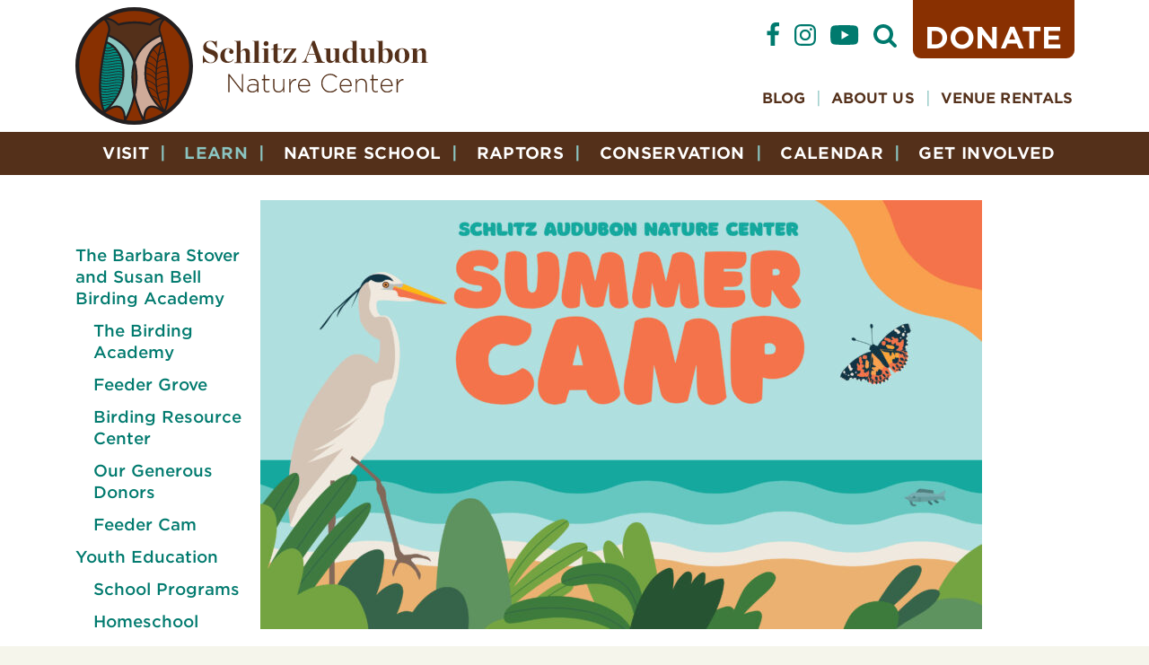

--- FILE ---
content_type: text/html; charset=UTF-8
request_url: https://www.schlitzaudubon.org/learn/summer-camp/
body_size: 25627
content:
<!DOCTYPE html>
<html lang="en">
<head>
  <meta charset="UTF-8" />
<script>
var gform;gform||(document.addEventListener("gform_main_scripts_loaded",function(){gform.scriptsLoaded=!0}),document.addEventListener("gform/theme/scripts_loaded",function(){gform.themeScriptsLoaded=!0}),window.addEventListener("DOMContentLoaded",function(){gform.domLoaded=!0}),gform={domLoaded:!1,scriptsLoaded:!1,themeScriptsLoaded:!1,isFormEditor:()=>"function"==typeof InitializeEditor,callIfLoaded:function(o){return!(!gform.domLoaded||!gform.scriptsLoaded||!gform.themeScriptsLoaded&&!gform.isFormEditor()||(gform.isFormEditor()&&console.warn("The use of gform.initializeOnLoaded() is deprecated in the form editor context and will be removed in Gravity Forms 3.1."),o(),0))},initializeOnLoaded:function(o){gform.callIfLoaded(o)||(document.addEventListener("gform_main_scripts_loaded",()=>{gform.scriptsLoaded=!0,gform.callIfLoaded(o)}),document.addEventListener("gform/theme/scripts_loaded",()=>{gform.themeScriptsLoaded=!0,gform.callIfLoaded(o)}),window.addEventListener("DOMContentLoaded",()=>{gform.domLoaded=!0,gform.callIfLoaded(o)}))},hooks:{action:{},filter:{}},addAction:function(o,r,e,t){gform.addHook("action",o,r,e,t)},addFilter:function(o,r,e,t){gform.addHook("filter",o,r,e,t)},doAction:function(o){gform.doHook("action",o,arguments)},applyFilters:function(o){return gform.doHook("filter",o,arguments)},removeAction:function(o,r){gform.removeHook("action",o,r)},removeFilter:function(o,r,e){gform.removeHook("filter",o,r,e)},addHook:function(o,r,e,t,n){null==gform.hooks[o][r]&&(gform.hooks[o][r]=[]);var d=gform.hooks[o][r];null==n&&(n=r+"_"+d.length),gform.hooks[o][r].push({tag:n,callable:e,priority:t=null==t?10:t})},doHook:function(r,o,e){var t;if(e=Array.prototype.slice.call(e,1),null!=gform.hooks[r][o]&&((o=gform.hooks[r][o]).sort(function(o,r){return o.priority-r.priority}),o.forEach(function(o){"function"!=typeof(t=o.callable)&&(t=window[t]),"action"==r?t.apply(null,e):e[0]=t.apply(null,e)})),"filter"==r)return e[0]},removeHook:function(o,r,t,n){var e;null!=gform.hooks[o][r]&&(e=(e=gform.hooks[o][r]).filter(function(o,r,e){return!!(null!=n&&n!=o.tag||null!=t&&t!=o.priority)}),gform.hooks[o][r]=e)}});
</script>

  <meta name="viewport" content="width=device-width, initial-scale=1.0">

  	<link rel="icon" href="https://www.schlitzaudubon.org/wp-content/themes/schlitz_2020/_images/schlitz-favicon-2.svg" sizes="32x32" />
	<link rel="icon" href="https://www.schlitzaudubon.org/wp-content/themes/schlitz_2020/_images/schlitz-favicon-2.svg" sizes="192x192" />
	<link rel="apple-touch-icon" href="https://www.schlitzaudubon.org/wp-content/themes/schlitz_2020/_images/schlitz-favicon-2.svg" />
	<meta name="msapplication-TileImage" content="https://www.schlitzaudubon.org/wp-content/themes/schlitz_2020/_images/schlitz-favicon-2.svg" />
  <!-- Google Tag Manager -->
	<script>(function(w,d,s,l,i){w[l]=w[l]||[];w[l].push({'gtm.start':
	new Date().getTime(),event:'gtm.js'});var f=d.getElementsByTagName(s)[0],
	j=d.createElement(s),dl=l!='dataLayer'?'&l='+l:'';j.async=true;j.src=
	'https://www.googletagmanager.com/gtm.js?id='+i+dl;f.parentNode.insertBefore(j,f);
	})(window,document,'script','dataLayer','GTM-W75DN8Z');</script>
	<!-- End Google Tag Manager -->

  <meta name='robots' content='index, follow, max-image-preview:large, max-snippet:-1, max-video-preview:-1' />

	<!-- This site is optimized with the Yoast SEO plugin v26.7 - https://yoast.com/wordpress/plugins/seo/ -->
	<title>Nature Camps in Milwaukee along Lake Michigan | Schlitz Audubon</title>
	<meta name="description" content="Outdoor summer camps for Milwaukee area youth from preschool thought high school. We offer engaging nature experiences." />
	<link rel="canonical" href="https://www.schlitzaudubon.org/learn/summer-camp/" />
	<meta property="og:locale" content="en_US" />
	<meta property="og:type" content="article" />
	<meta property="og:title" content="Nature Camps in Milwaukee along Lake Michigan | Schlitz Audubon" />
	<meta property="og:description" content="Outdoor summer camps for Milwaukee area youth from preschool thought high school. We offer engaging nature experiences." />
	<meta property="og:url" content="https://www.schlitzaudubon.org/learn/summer-camp/" />
	<meta property="og:site_name" content="Schlitz Audubon" />
	<meta property="article:publisher" content="https://www.facebook.com/SchlitzAudubonNatureCenter/" />
	<meta property="article:modified_time" content="2026-01-09T21:17:09+00:00" />
	<meta property="og:image" content="https://www.schlitzaudubon.org/wp-content/uploads/2025/05/summer-camp-804x478-copy-804x478-1.jpg" />
	<meta property="og:image:width" content="804" />
	<meta property="og:image:height" content="478" />
	<meta property="og:image:type" content="image/jpeg" />
	<meta name="twitter:card" content="summary_large_image" />
	<meta name="twitter:site" content="@SchlitzAudubon" />
	<meta name="twitter:label1" content="Est. reading time" />
	<meta name="twitter:data1" content="2 minutes" />
	<script type="application/ld+json" class="yoast-schema-graph">{"@context":"https://schema.org","@graph":[{"@type":"WebPage","@id":"https://www.schlitzaudubon.org/learn/summer-camp/","url":"https://www.schlitzaudubon.org/learn/summer-camp/","name":"Nature Camps in Milwaukee along Lake Michigan | Schlitz Audubon","isPartOf":{"@id":"https://www.schlitzaudubon.org/#website"},"datePublished":"2018-04-24T22:10:00+00:00","dateModified":"2026-01-09T21:17:09+00:00","description":"Outdoor summer camps for Milwaukee area youth from preschool thought high school. We offer engaging nature experiences.","breadcrumb":{"@id":"https://www.schlitzaudubon.org/learn/summer-camp/#breadcrumb"},"inLanguage":"en-US","potentialAction":[{"@type":"ReadAction","target":["https://www.schlitzaudubon.org/learn/summer-camp/"]}]},{"@type":"BreadcrumbList","@id":"https://www.schlitzaudubon.org/learn/summer-camp/#breadcrumb","itemListElement":[{"@type":"ListItem","position":1,"name":"Home","item":"https://www.schlitzaudubon.org/"},{"@type":"ListItem","position":2,"name":"Learn","item":"https://www.schlitzaudubon.org/learn/"},{"@type":"ListItem","position":3,"name":"Summer Camp"}]},{"@type":"WebSite","@id":"https://www.schlitzaudubon.org/#website","url":"https://www.schlitzaudubon.org/","name":"Schlitz Audubon","description":"","potentialAction":[{"@type":"SearchAction","target":{"@type":"EntryPoint","urlTemplate":"https://www.schlitzaudubon.org/?s={search_term_string}"},"query-input":{"@type":"PropertyValueSpecification","valueRequired":true,"valueName":"search_term_string"}}],"inLanguage":"en-US"}]}</script>
	<!-- / Yoast SEO plugin. -->


<link rel='dns-prefetch' href='//cloud.typography.com' />
<link rel="alternate" title="oEmbed (JSON)" type="application/json+oembed" href="https://www.schlitzaudubon.org/wp-json/oembed/1.0/embed?url=https%3A%2F%2Fwww.schlitzaudubon.org%2Flearn%2Fsummer-camp%2F" />
<link rel="alternate" title="oEmbed (XML)" type="text/xml+oembed" href="https://www.schlitzaudubon.org/wp-json/oembed/1.0/embed?url=https%3A%2F%2Fwww.schlitzaudubon.org%2Flearn%2Fsummer-camp%2F&#038;format=xml" />
<style id='wp-img-auto-sizes-contain-inline-css'>
img:is([sizes=auto i],[sizes^="auto," i]){contain-intrinsic-size:3000px 1500px}
/*# sourceURL=wp-img-auto-sizes-contain-inline-css */
</style>
<link rel='stylesheet' id='wc-authorize-net-cim-credit-card-checkout-block-css' href='https://www.schlitzaudubon.org/wp-content/plugins/woocommerce-gateway-authorize-net-cim/assets/css/blocks/wc-authorize-net-cim-checkout-block.css?ver=3.10.14' media='all' />
<link rel='stylesheet' id='wc-authorize-net-cim-echeck-checkout-block-css' href='https://www.schlitzaudubon.org/wp-content/plugins/woocommerce-gateway-authorize-net-cim/assets/css/blocks/wc-authorize-net-cim-checkout-block.css?ver=3.10.14' media='all' />
<link rel='stylesheet' id='tribe-events-pro-mini-calendar-block-styles-css' href='https://www.schlitzaudubon.org/wp-content/plugins/events-calendar-pro/build/css/tribe-events-pro-mini-calendar-block.css?ver=7.7.12' media='all' />
<link rel='stylesheet' id='wp-block-library-css' href='https://www.schlitzaudubon.org/wp-includes/css/dist/block-library/style.min.css?ver=6.9' media='all' />
<style id='global-styles-inline-css'>
:root{--wp--preset--aspect-ratio--square: 1;--wp--preset--aspect-ratio--4-3: 4/3;--wp--preset--aspect-ratio--3-4: 3/4;--wp--preset--aspect-ratio--3-2: 3/2;--wp--preset--aspect-ratio--2-3: 2/3;--wp--preset--aspect-ratio--16-9: 16/9;--wp--preset--aspect-ratio--9-16: 9/16;--wp--preset--color--black: #000000;--wp--preset--color--cyan-bluish-gray: #abb8c3;--wp--preset--color--white: #ffffff;--wp--preset--color--pale-pink: #f78da7;--wp--preset--color--vivid-red: #cf2e2e;--wp--preset--color--luminous-vivid-orange: #ff6900;--wp--preset--color--luminous-vivid-amber: #fcb900;--wp--preset--color--light-green-cyan: #7bdcb5;--wp--preset--color--vivid-green-cyan: #00d084;--wp--preset--color--pale-cyan-blue: #8ed1fc;--wp--preset--color--vivid-cyan-blue: #0693e3;--wp--preset--color--vivid-purple: #9b51e0;--wp--preset--color--brown: #893001;--wp--preset--color--teal: #007A6E;--wp--preset--color--ltteal: #8bc5c1;--wp--preset--color--cream: #f5f5eb;--wp--preset--color--default: #54301a;--wp--preset--color--transparent: rgba(255, 255, 255, .0);--wp--preset--gradient--vivid-cyan-blue-to-vivid-purple: linear-gradient(135deg,rgb(6,147,227) 0%,rgb(155,81,224) 100%);--wp--preset--gradient--light-green-cyan-to-vivid-green-cyan: linear-gradient(135deg,rgb(122,220,180) 0%,rgb(0,208,130) 100%);--wp--preset--gradient--luminous-vivid-amber-to-luminous-vivid-orange: linear-gradient(135deg,rgb(252,185,0) 0%,rgb(255,105,0) 100%);--wp--preset--gradient--luminous-vivid-orange-to-vivid-red: linear-gradient(135deg,rgb(255,105,0) 0%,rgb(207,46,46) 100%);--wp--preset--gradient--very-light-gray-to-cyan-bluish-gray: linear-gradient(135deg,rgb(238,238,238) 0%,rgb(169,184,195) 100%);--wp--preset--gradient--cool-to-warm-spectrum: linear-gradient(135deg,rgb(74,234,220) 0%,rgb(151,120,209) 20%,rgb(207,42,186) 40%,rgb(238,44,130) 60%,rgb(251,105,98) 80%,rgb(254,248,76) 100%);--wp--preset--gradient--blush-light-purple: linear-gradient(135deg,rgb(255,206,236) 0%,rgb(152,150,240) 100%);--wp--preset--gradient--blush-bordeaux: linear-gradient(135deg,rgb(254,205,165) 0%,rgb(254,45,45) 50%,rgb(107,0,62) 100%);--wp--preset--gradient--luminous-dusk: linear-gradient(135deg,rgb(255,203,112) 0%,rgb(199,81,192) 50%,rgb(65,88,208) 100%);--wp--preset--gradient--pale-ocean: linear-gradient(135deg,rgb(255,245,203) 0%,rgb(182,227,212) 50%,rgb(51,167,181) 100%);--wp--preset--gradient--electric-grass: linear-gradient(135deg,rgb(202,248,128) 0%,rgb(113,206,126) 100%);--wp--preset--gradient--midnight: linear-gradient(135deg,rgb(2,3,129) 0%,rgb(40,116,252) 100%);--wp--preset--font-size--small: 1rem;--wp--preset--font-size--medium: 1.5rem;--wp--preset--font-size--large: clamp(1.25rem, 1.25rem + ((1vw - 0.2rem) * 0.625), 1.625rem);--wp--preset--font-size--x-large: clamp(1.625rem, 1.625rem + ((1vw - 0.2rem) * 0.625), 2rem);--wp--preset--font-size--regular: 1.125rem;--wp--preset--font-size--xx-large: clamp(2rem, 2rem + ((1vw - 0.2rem) * 0.625), 2.375rem);--wp--preset--font-size--xxx-large: clamp(2.5rem, 2.5rem + ((1vw - 0.2rem) * 1.667), 3.5rem);--wp--preset--spacing--20: clamp(1.5625rem, 2.1551724138vw + 0.5387931034rem, 3.125rem);--wp--preset--spacing--30: clamp(2.5rem, 3.0172413793vw + 1.0668103448rem, 4.6875rem);--wp--preset--spacing--40: clamp(3.125rem, 4.3103448276vw + 1.0775862069rem, 6.25rem);--wp--preset--spacing--50: clamp(6.25rem, 4.3103448276vw + 4.2025862069rem, 9.375rem);--wp--preset--spacing--60: clamp(9.375rem, 4.3103448276vw + 7.3275862069rem, 12.5rem);--wp--preset--spacing--70: clamp(12.5rem, 4.3103448276vw + 10.4525862069rem, 15.625rem);;--wp--preset--spacing--80: 5.06rem;--wp--preset--spacing--10: 1rem;--wp--preset--shadow--natural: 6px 6px 9px rgba(0, 0, 0, 0.2);--wp--preset--shadow--deep: 12px 12px 50px rgba(0, 0, 0, 0.4);--wp--preset--shadow--sharp: 6px 6px 0px rgba(0, 0, 0, 0.2);--wp--preset--shadow--outlined: 6px 6px 0px -3px rgb(255, 255, 255), 6px 6px rgb(0, 0, 0);--wp--preset--shadow--crisp: 6px 6px 0px rgb(0, 0, 0);}:root { --wp--style--global--content-size: 62.5rem;--wp--style--global--wide-size: 80rem; }:where(body) { margin: 0; }.wp-site-blocks { padding-top: var(--wp--style--root--padding-top); padding-bottom: var(--wp--style--root--padding-bottom); }.has-global-padding { padding-right: var(--wp--style--root--padding-right); padding-left: var(--wp--style--root--padding-left); }.has-global-padding > .alignfull { margin-right: calc(var(--wp--style--root--padding-right) * -1); margin-left: calc(var(--wp--style--root--padding-left) * -1); }.has-global-padding :where(:not(.alignfull.is-layout-flow) > .has-global-padding:not(.wp-block-block, .alignfull)) { padding-right: 0; padding-left: 0; }.has-global-padding :where(:not(.alignfull.is-layout-flow) > .has-global-padding:not(.wp-block-block, .alignfull)) > .alignfull { margin-left: 0; margin-right: 0; }.wp-site-blocks > .alignleft { float: left; margin-right: 2em; }.wp-site-blocks > .alignright { float: right; margin-left: 2em; }.wp-site-blocks > .aligncenter { justify-content: center; margin-left: auto; margin-right: auto; }:where(.wp-site-blocks) > * { margin-block-start: 1rem; margin-block-end: 0; }:where(.wp-site-blocks) > :first-child { margin-block-start: 0; }:where(.wp-site-blocks) > :last-child { margin-block-end: 0; }:root { --wp--style--block-gap: 1rem; }:root :where(.is-layout-flow) > :first-child{margin-block-start: 0;}:root :where(.is-layout-flow) > :last-child{margin-block-end: 0;}:root :where(.is-layout-flow) > *{margin-block-start: 1rem;margin-block-end: 0;}:root :where(.is-layout-constrained) > :first-child{margin-block-start: 0;}:root :where(.is-layout-constrained) > :last-child{margin-block-end: 0;}:root :where(.is-layout-constrained) > *{margin-block-start: 1rem;margin-block-end: 0;}:root :where(.is-layout-flex){gap: 1rem;}:root :where(.is-layout-grid){gap: 1rem;}.is-layout-flow > .alignleft{float: left;margin-inline-start: 0;margin-inline-end: 2em;}.is-layout-flow > .alignright{float: right;margin-inline-start: 2em;margin-inline-end: 0;}.is-layout-flow > .aligncenter{margin-left: auto !important;margin-right: auto !important;}.is-layout-constrained > .alignleft{float: left;margin-inline-start: 0;margin-inline-end: 2em;}.is-layout-constrained > .alignright{float: right;margin-inline-start: 2em;margin-inline-end: 0;}.is-layout-constrained > .aligncenter{margin-left: auto !important;margin-right: auto !important;}.is-layout-constrained > :where(:not(.alignleft):not(.alignright):not(.alignfull)){max-width: var(--wp--style--global--content-size);margin-left: auto !important;margin-right: auto !important;}.is-layout-constrained > .alignwide{max-width: var(--wp--style--global--wide-size);}body .is-layout-flex{display: flex;}.is-layout-flex{flex-wrap: wrap;align-items: center;}.is-layout-flex > :is(*, div){margin: 0;}body .is-layout-grid{display: grid;}.is-layout-grid > :is(*, div){margin: 0;}body{--wp--style--root--padding-top: 0px;--wp--style--root--padding-right: clamp(1rem, 7.2413793103vw + -2.4396551724rem, 6.25rem);--wp--style--root--padding-bottom: 0px;--wp--style--root--padding-left: clamp(1rem, 7.2413793103vw + -2.4396551724rem, 6.25rem);}a:where(:not(.wp-element-button)){text-decoration: underline;}:root :where(.wp-element-button, .wp-block-button__link){background-color: #32373c;border-width: 0;color: #fff;font-family: inherit;font-size: inherit;font-style: inherit;font-weight: inherit;letter-spacing: inherit;line-height: inherit;padding-top: calc(0.667em + 2px);padding-right: calc(1.333em + 2px);padding-bottom: calc(0.667em + 2px);padding-left: calc(1.333em + 2px);text-decoration: none;text-transform: inherit;}.has-black-color{color: var(--wp--preset--color--black) !important;}.has-cyan-bluish-gray-color{color: var(--wp--preset--color--cyan-bluish-gray) !important;}.has-white-color{color: var(--wp--preset--color--white) !important;}.has-pale-pink-color{color: var(--wp--preset--color--pale-pink) !important;}.has-vivid-red-color{color: var(--wp--preset--color--vivid-red) !important;}.has-luminous-vivid-orange-color{color: var(--wp--preset--color--luminous-vivid-orange) !important;}.has-luminous-vivid-amber-color{color: var(--wp--preset--color--luminous-vivid-amber) !important;}.has-light-green-cyan-color{color: var(--wp--preset--color--light-green-cyan) !important;}.has-vivid-green-cyan-color{color: var(--wp--preset--color--vivid-green-cyan) !important;}.has-pale-cyan-blue-color{color: var(--wp--preset--color--pale-cyan-blue) !important;}.has-vivid-cyan-blue-color{color: var(--wp--preset--color--vivid-cyan-blue) !important;}.has-vivid-purple-color{color: var(--wp--preset--color--vivid-purple) !important;}.has-brown-color{color: var(--wp--preset--color--brown) !important;}.has-teal-color{color: var(--wp--preset--color--teal) !important;}.has-ltteal-color{color: var(--wp--preset--color--ltteal) !important;}.has-cream-color{color: var(--wp--preset--color--cream) !important;}.has-default-color{color: var(--wp--preset--color--default) !important;}.has-transparent-color{color: var(--wp--preset--color--transparent) !important;}.has-black-background-color{background-color: var(--wp--preset--color--black) !important;}.has-cyan-bluish-gray-background-color{background-color: var(--wp--preset--color--cyan-bluish-gray) !important;}.has-white-background-color{background-color: var(--wp--preset--color--white) !important;}.has-pale-pink-background-color{background-color: var(--wp--preset--color--pale-pink) !important;}.has-vivid-red-background-color{background-color: var(--wp--preset--color--vivid-red) !important;}.has-luminous-vivid-orange-background-color{background-color: var(--wp--preset--color--luminous-vivid-orange) !important;}.has-luminous-vivid-amber-background-color{background-color: var(--wp--preset--color--luminous-vivid-amber) !important;}.has-light-green-cyan-background-color{background-color: var(--wp--preset--color--light-green-cyan) !important;}.has-vivid-green-cyan-background-color{background-color: var(--wp--preset--color--vivid-green-cyan) !important;}.has-pale-cyan-blue-background-color{background-color: var(--wp--preset--color--pale-cyan-blue) !important;}.has-vivid-cyan-blue-background-color{background-color: var(--wp--preset--color--vivid-cyan-blue) !important;}.has-vivid-purple-background-color{background-color: var(--wp--preset--color--vivid-purple) !important;}.has-brown-background-color{background-color: var(--wp--preset--color--brown) !important;}.has-teal-background-color{background-color: var(--wp--preset--color--teal) !important;}.has-ltteal-background-color{background-color: var(--wp--preset--color--ltteal) !important;}.has-cream-background-color{background-color: var(--wp--preset--color--cream) !important;}.has-default-background-color{background-color: var(--wp--preset--color--default) !important;}.has-transparent-background-color{background-color: var(--wp--preset--color--transparent) !important;}.has-black-border-color{border-color: var(--wp--preset--color--black) !important;}.has-cyan-bluish-gray-border-color{border-color: var(--wp--preset--color--cyan-bluish-gray) !important;}.has-white-border-color{border-color: var(--wp--preset--color--white) !important;}.has-pale-pink-border-color{border-color: var(--wp--preset--color--pale-pink) !important;}.has-vivid-red-border-color{border-color: var(--wp--preset--color--vivid-red) !important;}.has-luminous-vivid-orange-border-color{border-color: var(--wp--preset--color--luminous-vivid-orange) !important;}.has-luminous-vivid-amber-border-color{border-color: var(--wp--preset--color--luminous-vivid-amber) !important;}.has-light-green-cyan-border-color{border-color: var(--wp--preset--color--light-green-cyan) !important;}.has-vivid-green-cyan-border-color{border-color: var(--wp--preset--color--vivid-green-cyan) !important;}.has-pale-cyan-blue-border-color{border-color: var(--wp--preset--color--pale-cyan-blue) !important;}.has-vivid-cyan-blue-border-color{border-color: var(--wp--preset--color--vivid-cyan-blue) !important;}.has-vivid-purple-border-color{border-color: var(--wp--preset--color--vivid-purple) !important;}.has-brown-border-color{border-color: var(--wp--preset--color--brown) !important;}.has-teal-border-color{border-color: var(--wp--preset--color--teal) !important;}.has-ltteal-border-color{border-color: var(--wp--preset--color--ltteal) !important;}.has-cream-border-color{border-color: var(--wp--preset--color--cream) !important;}.has-default-border-color{border-color: var(--wp--preset--color--default) !important;}.has-transparent-border-color{border-color: var(--wp--preset--color--transparent) !important;}.has-vivid-cyan-blue-to-vivid-purple-gradient-background{background: var(--wp--preset--gradient--vivid-cyan-blue-to-vivid-purple) !important;}.has-light-green-cyan-to-vivid-green-cyan-gradient-background{background: var(--wp--preset--gradient--light-green-cyan-to-vivid-green-cyan) !important;}.has-luminous-vivid-amber-to-luminous-vivid-orange-gradient-background{background: var(--wp--preset--gradient--luminous-vivid-amber-to-luminous-vivid-orange) !important;}.has-luminous-vivid-orange-to-vivid-red-gradient-background{background: var(--wp--preset--gradient--luminous-vivid-orange-to-vivid-red) !important;}.has-very-light-gray-to-cyan-bluish-gray-gradient-background{background: var(--wp--preset--gradient--very-light-gray-to-cyan-bluish-gray) !important;}.has-cool-to-warm-spectrum-gradient-background{background: var(--wp--preset--gradient--cool-to-warm-spectrum) !important;}.has-blush-light-purple-gradient-background{background: var(--wp--preset--gradient--blush-light-purple) !important;}.has-blush-bordeaux-gradient-background{background: var(--wp--preset--gradient--blush-bordeaux) !important;}.has-luminous-dusk-gradient-background{background: var(--wp--preset--gradient--luminous-dusk) !important;}.has-pale-ocean-gradient-background{background: var(--wp--preset--gradient--pale-ocean) !important;}.has-electric-grass-gradient-background{background: var(--wp--preset--gradient--electric-grass) !important;}.has-midnight-gradient-background{background: var(--wp--preset--gradient--midnight) !important;}.has-small-font-size{font-size: var(--wp--preset--font-size--small) !important;}.has-medium-font-size{font-size: var(--wp--preset--font-size--medium) !important;}.has-large-font-size{font-size: var(--wp--preset--font-size--large) !important;}.has-x-large-font-size{font-size: var(--wp--preset--font-size--x-large) !important;}.has-regular-font-size{font-size: var(--wp--preset--font-size--regular) !important;}.has-xx-large-font-size{font-size: var(--wp--preset--font-size--xx-large) !important;}.has-xxx-large-font-size{font-size: var(--wp--preset--font-size--xxx-large) !important;}
/*# sourceURL=global-styles-inline-css */
</style>

<link rel='stylesheet' id='unbox-cloudtypography-css' href='https://cloud.typography.com/6589436/7187992/css/fonts.css?ver=6.9' media='all' />
<link rel='stylesheet' id='schlitz_audubon-custom-blocks-style-css' href='https://www.schlitzaudubon.org/wp-content/themes/schlitz_2020/_styles/custom_blocks.css?ver=999.67' media='all' />
<link rel='stylesheet' id='anww-css' href='https://www.schlitzaudubon.org/wp-content/plugins/accessibility-new-window-warnings/assets/css/accessibility-new-window-warnings-min.css?ver=1.2.0' media='all' />
<style id='woocommerce-inline-inline-css'>
.woocommerce form .form-row .required { visibility: visible; }
/*# sourceURL=woocommerce-inline-inline-css */
</style>
<link rel='stylesheet' id='megamenu-css' href='https://www.schlitzaudubon.org/wp-content/uploads/maxmegamenu/style.css?ver=1657fc' media='all' />
<link rel='stylesheet' id='dashicons-css' href='https://www.schlitzaudubon.org/wp-includes/css/dashicons.min.css?ver=6.9' media='all' />
<link rel='stylesheet' id='sv-wc-payment-gateway-payment-form-v5_15_12-css' href='https://www.schlitzaudubon.org/wp-content/plugins/woocommerce-gateway-authorize-net-cim/vendor/skyverge/wc-plugin-framework/woocommerce/payment-gateway/assets/css/frontend/sv-wc-payment-gateway-payment-form.min.css?ver=5.15.12' media='all' />
<link rel='stylesheet' id='relevanssi-live-search-css' href='https://www.schlitzaudubon.org/wp-content/plugins/relevanssi-live-ajax-search/assets/styles/style.css?ver=2.5' media='all' />
<style id='kadence-blocks-global-variables-inline-css'>
:root {--global-kb-font-size-sm:clamp(0.8rem, 0.73rem + 0.217vw, 0.9rem);--global-kb-font-size-md:clamp(1.1rem, 0.995rem + 0.326vw, 1.25rem);--global-kb-font-size-lg:clamp(1.75rem, 1.576rem + 0.543vw, 2rem);--global-kb-font-size-xl:clamp(2.25rem, 1.728rem + 1.63vw, 3rem);--global-kb-font-size-xxl:clamp(2.5rem, 1.456rem + 3.26vw, 4rem);--global-kb-font-size-xxxl:clamp(2.75rem, 0.489rem + 7.065vw, 6rem);}:root {--global-palette1: #3182CE;--global-palette2: #2B6CB0;--global-palette3: #1A202C;--global-palette4: #2D3748;--global-palette5: #4A5568;--global-palette6: #718096;--global-palette7: #EDF2F7;--global-palette8: #F7FAFC;--global-palette9: #ffffff;}
/*# sourceURL=kadence-blocks-global-variables-inline-css */
</style>
<link rel='stylesheet' id='unbopx-jquery-ui.structure-css' href='https://www.schlitzaudubon.org/wp-content/themes/schlitz_2020/_styles/jquery-ui.structure.css?ver=6.9' media='all' />
<link rel='stylesheet' id='unbox-styles-css' href='https://www.schlitzaudubon.org/wp-content/themes/schlitz_2020/_styles/style.css?ver=999.67' media='all' />
<style id='block-visibility-screen-size-styles-inline-css'>
/* Large screens (desktops, 992px and up) */
@media ( min-width: 992px ) {
	.block-visibility-hide-large-screen {
		display: none !important;
	}
}

/* Medium screens (tablets, between 768px and 992px) */
@media ( min-width: 768px ) and ( max-width: 991.98px ) {
	.block-visibility-hide-medium-screen {
		display: none !important;
	}
}

/* Small screens (mobile devices, less than 768px) */
@media ( max-width: 767.98px ) {
	.block-visibility-hide-small-screen {
		display: none !important;
	}
}
/*# sourceURL=block-visibility-screen-size-styles-inline-css */
</style>
<link rel='stylesheet' id='wpdevelop-bts-css' href='https://www.schlitzaudubon.org/wp-content/plugins/booking/vendors/_custom/bootstrap-css/css/bootstrap.css?ver=10.14.13' media='all' />
<link rel='stylesheet' id='wpdevelop-bts-theme-css' href='https://www.schlitzaudubon.org/wp-content/plugins/booking/vendors/_custom/bootstrap-css/css/bootstrap-theme.css?ver=10.14.13' media='all' />
<link rel='stylesheet' id='wpbc-tippy-popover-css' href='https://www.schlitzaudubon.org/wp-content/plugins/booking/vendors/_custom/tippy.js/themes/wpbc-tippy-popover.css?ver=10.14.13' media='all' />
<link rel='stylesheet' id='wpbc-tippy-times-css' href='https://www.schlitzaudubon.org/wp-content/plugins/booking/vendors/_custom/tippy.js/themes/wpbc-tippy-times.css?ver=10.14.13' media='all' />
<link rel='stylesheet' id='wpbc-material-design-icons-css' href='https://www.schlitzaudubon.org/wp-content/plugins/booking/vendors/_custom/material-design-icons/material-design-icons.css?ver=10.14.13' media='all' />
<link rel='stylesheet' id='wpbc-ui-both-css' href='https://www.schlitzaudubon.org/wp-content/plugins/booking/css/wpbc_ui_both.css?ver=10.14.13' media='all' />
<link rel='stylesheet' id='wpbc-time_picker-css' href='https://www.schlitzaudubon.org/wp-content/plugins/booking/css/wpbc_time-selector.css?ver=10.14.13' media='all' />
<link rel='stylesheet' id='wpbc-time_picker-skin-css' href='https://www.schlitzaudubon.org/wp-content/plugins/booking/css/time_picker_skins/light__24_8.css?ver=10.14.13' media='all' />
<link rel='stylesheet' id='wpbc-client-pages-css' href='https://www.schlitzaudubon.org/wp-content/plugins/booking/css/client.css?ver=10.14.13' media='all' />
<link rel='stylesheet' id='wpbc-all-client-css' href='https://www.schlitzaudubon.org/wp-content/plugins/booking/_dist/all/_out/wpbc_all_client.css?ver=10.14.13' media='all' />
<link rel='stylesheet' id='wpbc-calendar-css' href='https://www.schlitzaudubon.org/wp-content/plugins/booking/css/calendar.css?ver=10.14.13' media='all' />
<link rel='stylesheet' id='wpbc-calendar-skin-css' href='https://www.schlitzaudubon.org/wp-content/plugins/booking/css/skins/light__24_8_red_2.css?ver=10.14.13' media='all' />
<link rel='stylesheet' id='wpbc-flex-timeline-css' href='https://www.schlitzaudubon.org/wp-content/plugins/booking/core/timeline/v2/_out/timeline_v2.1.css?ver=10.14.13' media='all' />
<script data-cfasync="false" src="https://www.schlitzaudubon.org/wp-includes/js/jquery/jquery.min.js?ver=3.7.1" id="jquery-core-js"></script>
<script data-cfasync="false" src="https://www.schlitzaudubon.org/wp-includes/js/jquery/jquery-migrate.min.js?ver=3.4.1" id="jquery-migrate-js"></script>
<script src="https://www.schlitzaudubon.org/wp-content/plugins/woocommerce/assets/js/jquery-blockui/jquery.blockUI.min.js?ver=2.7.0-wc.10.4.3" id="wc-jquery-blockui-js" defer data-wp-strategy="defer"></script>
<script src="https://www.schlitzaudubon.org/wp-content/plugins/woocommerce/assets/js/js-cookie/js.cookie.min.js?ver=2.1.4-wc.10.4.3" id="wc-js-cookie-js" defer data-wp-strategy="defer"></script>
<script id="woocommerce-js-extra">
var woocommerce_params = {"ajax_url":"/wp-admin/admin-ajax.php","wc_ajax_url":"/?wc-ajax=%%endpoint%%","i18n_password_show":"Show password","i18n_password_hide":"Hide password"};
//# sourceURL=woocommerce-js-extra
</script>
<script src="https://www.schlitzaudubon.org/wp-content/plugins/woocommerce/assets/js/frontend/woocommerce.min.js?ver=10.4.3" id="woocommerce-js" defer data-wp-strategy="defer"></script>
<link rel="https://api.w.org/" href="https://www.schlitzaudubon.org/wp-json/" /><link rel="alternate" title="JSON" type="application/json" href="https://www.schlitzaudubon.org/wp-json/wp/v2/pages/321" />		<script type="text/javascript">
				(function(c,l,a,r,i,t,y){
					c[a]=c[a]||function(){(c[a].q=c[a].q||[]).push(arguments)};t=l.createElement(r);t.async=1;
					t.src="https://www.clarity.ms/tag/"+i+"?ref=wordpress";y=l.getElementsByTagName(r)[0];y.parentNode.insertBefore(t,y);
				})(window, document, "clarity", "script", "s1kspeyaf9");
		</script>
		<!-- Stream WordPress user activity plugin v4.1.1 -->
<meta name="et-api-version" content="v1"><meta name="et-api-origin" content="https://www.schlitzaudubon.org"><link rel="https://theeventscalendar.com/" href="https://www.schlitzaudubon.org/wp-json/tribe/tickets/v1/" /><meta name="tec-api-version" content="v1"><meta name="tec-api-origin" content="https://www.schlitzaudubon.org"><link rel="alternate" href="https://www.schlitzaudubon.org/wp-json/tribe/events/v1/" />	<noscript><style>.woocommerce-product-gallery{ opacity: 1 !important; }</style></noscript>
	<style type="text/css">/** Mega Menu CSS: fs **/</style>

  <meta name="google-site-verification" content="ppkCOvgYVVrEXNYwrxN70-OgDA3R_2ZSdiK27eCHR6w" />
  <meta name="google-site-verification" content="p_cU72jkkWZuRmNmk4UZmgk1tQMocFc1auqBjBxwdgQ" />

<link rel='stylesheet' id='wc-blocks-style-css' href='https://www.schlitzaudubon.org/wp-content/plugins/woocommerce/assets/client/blocks/wc-blocks.css?ver=wc-10.4.3' media='all' />
<link rel='stylesheet' id='gforms_reset_css-css' href='https://www.schlitzaudubon.org/wp-content/plugins/gravityforms/legacy/css/formreset.min.css?ver=2.9.25' media='all' />
<link rel='stylesheet' id='gforms_formsmain_css-css' href='https://www.schlitzaudubon.org/wp-content/plugins/gravityforms/legacy/css/formsmain.min.css?ver=2.9.25' media='all' />
<link rel='stylesheet' id='gforms_ready_class_css-css' href='https://www.schlitzaudubon.org/wp-content/plugins/gravityforms/legacy/css/readyclass.min.css?ver=2.9.25' media='all' />
<link rel='stylesheet' id='gforms_browsers_css-css' href='https://www.schlitzaudubon.org/wp-content/plugins/gravityforms/legacy/css/browsers.min.css?ver=2.9.25' media='all' />
</head>
<body class="wp-singular page-template-default page page-id-321 page-parent page-child parent-pageid-39 wp-embed-responsive wp-theme-schlitz_2020 theme-schlitz_2020 woocommerce-no-js tribe-no-js tec-no-tickets-on-recurring tec-no-rsvp-on-recurring mega-menu-primary tribe-theme-schlitz_2020" itemscope itemtype="http://schema.org/WebPage">

	<!-- Google Tag Manager (noscript) -->
	<noscript><iframe src="https://www.googletagmanager.com/ns.html?id=GTM-W75DN8Z"
	height="0" width="0" style="display:none;visibility:hidden"></iframe></noscript>
	<!-- End Google Tag Manager (noscript) -->

	<a href="#skip-link-location" class="skip-link">Skip to main content</a>

	<div id="header-search">
		<form role="search" method="get" class="search-form" action="https://www.schlitzaudubon.org">
  <div class="search-inputs">
    <label for="search-form-input" class="screen-reader-text">Search for:</label>
    <input id="search-form-input" type="text" class="search-input" value="" name="s" data-rlvlive="true" data-rlvparentel="#rlvlive_1" data-rlvconfig="default" placeholder="Search" />

    <button type="submit" class="search-submit icon-search"><span class="screen-reader-text">Submit</span></button>
  </div>
<span class="relevanssi-live-search-instructions">When autocomplete results are available use up and down arrows to review and enter to go to the desired page. Touch device users, explore by touch or with swipe gestures.</span><div id="rlvlive_1"></div></form>
		<button class="header-toggle-search"><span class="screen-reader-text">Close Search Form</span><i class="icon-close"></i></button>
	</div>

	<div id="header-search-modal"></div>

  <header id="top">
    <div class="desktop-header">
	    <div class="row flex-nowrap-large">
	    	<div class="logo-container large-5 col">
		    	<a class="desktop-header-logo" href="https://www.schlitzaudubon.org/">
	          	<div class="logo-grid">
					<div class="partA"><img src="https://www.schlitzaudubon.org/wp-content/themes/schlitz_2020/_images/logo.svg" width="131" height="131" alt="" /></div>
					<div class="partB"><img src="https://www.schlitzaudubon.org/wp-content/themes/schlitz_2020/_images/logo-name.svg" width="253" height="58" alt="Schlitz Audubon Nature Center" /></div>
		        </div>
		      </a>
				</div>

				<div class="large-6 col desktop-header-right-side">
					<div class="social-search-donate-container">
												<a href="https://www.schlitzaudubon.org/get-involved/donate/" class="header-donate-button">
							Donate
						</a>
						
						<ul class="social-icons">
							
								<li class="social"><a href="https://www.facebook.com/SchlitzAudubonNatureCenter/" target="_blank" title="Schlitz Audubon on Facebook"><svg version="1.1" xmlns="http://www.w3.org/2000/svg" width="16" height="28" viewBox="0 0 16 28">
                    <path d="M14.984 0.187v4.125h-2.453c-1.922 0-2.281 0.922-2.281 2.25v2.953h4.578l-0.609 4.625h-3.969v11.859h-4.781v-11.859h-3.984v-4.625h3.984v-3.406c0-3.953 2.422-6.109 5.953-6.109 1.687 0 3.141 0.125 3.563 0.187z"></path>
                    </svg></a></li><li class="social"><a href="http://instagram.com/schlitzaudubon" target="_blank" title="Schlitz Audubon on instagram"><svg version="1.1" xmlns="http://www.w3.org/2000/svg" width="24" height="28" viewBox="0 0 24 28">
                    <path d="M16 14c0-2.203-1.797-4-4-4s-4 1.797-4 4 1.797 4 4 4 4-1.797 4-4zM18.156 14c0 3.406-2.75 6.156-6.156 6.156s-6.156-2.75-6.156-6.156 2.75-6.156 6.156-6.156 6.156 2.75 6.156 6.156zM19.844 7.594c0 0.797-0.641 1.437-1.437 1.437s-1.437-0.641-1.437-1.437 0.641-1.437 1.437-1.437 1.437 0.641 1.437 1.437zM12 4.156c-1.75 0-5.5-0.141-7.078 0.484-0.547 0.219-0.953 0.484-1.375 0.906s-0.688 0.828-0.906 1.375c-0.625 1.578-0.484 5.328-0.484 7.078s-0.141 5.5 0.484 7.078c0.219 0.547 0.484 0.953 0.906 1.375s0.828 0.688 1.375 0.906c1.578 0.625 5.328 0.484 7.078 0.484s5.5 0.141 7.078-0.484c0.547-0.219 0.953-0.484 1.375-0.906s0.688-0.828 0.906-1.375c0.625-1.578 0.484-5.328 0.484-7.078s0.141-5.5-0.484-7.078c-0.219-0.547-0.484-0.953-0.906-1.375s-0.828-0.688-1.375-0.906c-1.578-0.625-5.328-0.484-7.078-0.484zM24 14c0 1.656 0.016 3.297-0.078 4.953-0.094 1.922-0.531 3.625-1.937 5.031s-3.109 1.844-5.031 1.937c-1.656 0.094-3.297 0.078-4.953 0.078s-3.297 0.016-4.953-0.078c-1.922-0.094-3.625-0.531-5.031-1.937s-1.844-3.109-1.937-5.031c-0.094-1.656-0.078-3.297-0.078-4.953s-0.016-3.297 0.078-4.953c0.094-1.922 0.531-3.625 1.937-5.031s3.109-1.844 5.031-1.937c1.656-0.094 3.297-0.078 4.953-0.078s3.297-0.016 4.953 0.078c1.922 0.094 3.625 0.531 5.031 1.937s1.844 3.109 1.937 5.031c0.094 1.656 0.078 3.297 0.078 4.953z"></path>
                    </svg></a></li><li class="social"><a href="https://www.youtube.com/@schlitzaudubonnaturecenter6797" target="_blank" title="Schlitz Audubon on youtube"><svg width="32" height="22" viewBox="0 0 32 22" version="1.1" xmlns="http://www.w3.org/2000/svg" xmlns:xlink="http://www.w3.org/1999/xlink" xml:space="preserve" xmlns:serif="http://www.serif.com/" style="fill-rule:evenodd;clip-rule:evenodd;stroke-linejoin:round;stroke-miterlimit:2;">
                        <g transform="matrix(0.258702,0,0,0.258702,-21.8731,-21.9997)">
                            <rect id="Artboard1" x="84.549" y="85.039" width="121.485" height="85.04" style="fill:none;"/>
                            <clipPath id="_clip1">
                                <rect id="Artboard11" serif:id="Artboard1" x="84.549" y="85.039" width="121.485" height="85.04"/>
                            </clipPath>
                            <g clip-path="url(#_clip1)">
                                <g transform="matrix(1,0,0,1,133.143,109.336)">
                                    <path d="M0,36.446L0,0L31.562,18.223L0,36.446ZM70.353,-11.018C68.955,-16.244 64.839,-20.361 59.612,-21.758C50.138,-24.297 12.148,-24.297 12.148,-24.297C12.148,-24.297 -25.841,-24.297 -35.315,-21.758C-40.542,-20.361 -44.658,-16.244 -46.055,-11.018C-48.594,-1.544 -48.594,18.223 -48.594,18.223C-48.594,18.223 -48.594,37.99 -46.055,47.464C-44.658,52.69 -40.542,56.807 -35.315,58.204C-25.841,60.743 12.148,60.743 12.148,60.743C12.148,60.743 50.138,60.743 59.612,58.204C64.839,56.807 68.955,52.69 70.353,47.464C72.891,37.99 72.891,18.223 72.891,18.223C72.891,18.223 72.891,-1.544 70.353,-11.018" style="fill-rule:nonzero;"/>
                                </g>
                            </g>
                        </g>
                    </svg></a></li>
														<li class="header-search-form">
								<button class="header-toggle-search"><span class="screen-reader-text">Open Search Form</span>
								<svg version="1.1" xmlns="http://www.w3.org/2000/svg" width="26" height="28" viewBox="0 0 26 28"><title>search</title><path d="M18 13c0-3.859-3.141-7-7-7s-7 3.141-7 7 3.141 7 7 7 7-3.141 7-7zM26 26c0 1.094-0.906 2-2 2-0.531 0-1.047-0.219-1.406-0.594l-5.359-5.344c-1.828 1.266-4.016 1.937-6.234 1.937-6.078 0-11-4.922-11-11s4.922-11 11-11 11 4.922 11 11c0 2.219-0.672 4.406-1.937 6.234l5.359 5.359c0.359 0.359 0.578 0.875 0.578 1.406z"></path></svg></button>
							</li>

						</ul>

					</div>

					<nav id="header-utility-menu-nav">
			  			<ul id="desktop-header-utility-menu" class="menu"><li id="menu-item-43" class="menu-item menu-item-type-post_type menu-item-object-page menu-item-43 slug-blog"><a href="https://www.schlitzaudubon.org/blog/">Blog</a></li>
<li id="menu-item-42" class="menu-item menu-item-type-post_type menu-item-object-page menu-item-42 slug-about-us"><a href="https://www.schlitzaudubon.org/about-us/">About Us</a></li>
<li id="menu-item-41" class="menu-item menu-item-type-post_type menu-item-object-page menu-item-41 slug-venue-rentals"><a href="https://www.schlitzaudubon.org/venue-rentals/">Venue Rentals</a></li>
</ul>			  		</nav>
		    	</div>
		  	</div>

	    	<div class="header-menu">
				<ul class="mobile-cart-search social-icons">
										<li class="header-search-form">
						<button class="header-toggle-search"><span class="screen-reader-text">Open Search Form</span>
						<svg version="1.1" xmlns="http://www.w3.org/2000/svg" width="26" height="28" viewBox="0 0 26 28"><title>search</title><path d="M18 13c0-3.859-3.141-7-7-7s-7 3.141-7 7 3.141 7 7 7 7-3.141 7-7zM26 26c0 1.094-0.906 2-2 2-0.531 0-1.047-0.219-1.406-0.594l-5.359-5.344c-1.828 1.266-4.016 1.937-6.234 1.937-6.078 0-11-4.922-11-11s4.922-11 11-11 11 4.922 11 11c0 2.219-0.672 4.406-1.937 6.234l5.359 5.359c0.359 0.359 0.578 0.875 0.578 1.406z"></path></svg></button>
					</li>
				</ul>

				<nav id="main-menu-nav" >
			  		<div id="mega-menu-wrap-primary" class="mega-menu-wrap"><div class="mega-menu-toggle"><div class="mega-toggle-blocks-left"></div><div class="mega-toggle-blocks-center"></div><div class="mega-toggle-blocks-right"><div class='mega-toggle-block mega-menu-toggle-animated-block mega-toggle-block-0' id='mega-toggle-block-0'><button aria-label="Toggle Menu" class="mega-toggle-animated mega-toggle-animated-slider" type="button" aria-expanded="false">
                  <span class="mega-toggle-animated-box">
                    <span class="mega-toggle-animated-inner"></span>
                  </span>
                </button></div></div></div><ul id="mega-menu-primary" class="mega-menu max-mega-menu mega-menu-horizontal mega-no-js" data-event="hover_intent" data-effect="fade_up" data-effect-speed="200" data-effect-mobile="disabled" data-effect-speed-mobile="0" data-mobile-force-width="body" data-second-click="go" data-document-click="collapse" data-vertical-behaviour="standard" data-breakpoint="990" data-unbind="true" data-mobile-state="collapse_all" data-mobile-direction="vertical" data-hover-intent-timeout="300" data-hover-intent-interval="100"><li class="mega-menu-item mega-menu-item-type-post_type mega-menu-item-object-page mega-menu-item-has-children mega-align-bottom-left mega-menu-flyout mega-menu-item-38" id="mega-menu-item-38"><a class="mega-menu-link" href="https://www.schlitzaudubon.org/visit/" aria-expanded="false" tabindex="0">Visit<span class="mega-indicator" aria-hidden="true"></span></a>
<ul class="mega-sub-menu">
<li class="mega-menu-item mega-menu-item-type-post_type mega-menu-item-object-page mega-menu-item-170760" id="mega-menu-item-170760"><a class="mega-menu-link" href="https://www.schlitzaudubon.org/visit/plan-your-visit/">Plan Your Visit</a></li><li class="mega-menu-item mega-menu-item-type-post_type mega-menu-item-object-page mega-menu-item-170762" id="mega-menu-item-170762"><a class="mega-menu-link" href="https://www.schlitzaudubon.org/visit/hiking-trails/">Hiking Trails</a></li><li class="mega-menu-item mega-menu-item-type-post_type mega-menu-item-object-page mega-menu-item-171180" id="mega-menu-item-171180"><a class="mega-menu-link" href="https://www.schlitzaudubon.org/visit/animal-ambassadors/">Animal Ambassadors</a></li><li class="mega-menu-item mega-menu-item-type-post_type mega-menu-item-object-page mega-menu-item-172585" id="mega-menu-item-172585"><a class="mega-menu-link" href="https://www.schlitzaudubon.org/visit/art-gallery/">Art Gallery</a></li><li class="mega-menu-item mega-menu-item-type-post_type mega-menu-item-object-page mega-menu-item-211700" id="mega-menu-item-211700"><a class="mega-menu-link" href="https://www.schlitzaudubon.org/visit/our-shops/">Our Shops</a></li><li class="mega-menu-item mega-menu-item-type-post_type mega-menu-item-object-page mega-menu-item-170761" id="mega-menu-item-170761"><a class="mega-menu-link" href="https://www.schlitzaudubon.org/visit/group-visits/">Group Visits</a></li><li class="mega-menu-item mega-menu-item-type-post_type mega-menu-item-object-page mega-menu-item-170763" id="mega-menu-item-170763"><a class="mega-menu-link" href="https://www.schlitzaudubon.org/visit/faqs/">FAQs</a></li></ul>
</li><li class="mega-menu-item mega-menu-item-type-post_type mega-menu-item-object-page mega-current-page-ancestor mega-current-menu-ancestor mega-current-menu-parent mega-current-page-parent mega-current_page_parent mega-current_page_ancestor mega-menu-item-has-children mega-align-bottom-left mega-menu-flyout mega-menu-item-40" id="mega-menu-item-40"><a class="mega-menu-link" href="https://www.schlitzaudubon.org/learn/" aria-expanded="false" tabindex="0">Learn<span class="mega-indicator" aria-hidden="true"></span></a>
<ul class="mega-sub-menu">
<li class="mega-menu-item mega-menu-item-type-post_type mega-menu-item-object-page mega-menu-item-202958" id="mega-menu-item-202958"><a class="mega-menu-link" href="https://www.schlitzaudubon.org/learn/the-bssb-birding-academy/">The Birding Academy</a></li><li class="mega-menu-item mega-menu-item-type-post_type mega-menu-item-object-page mega-menu-item-170767" id="mega-menu-item-170767"><a class="mega-menu-link" href="https://www.schlitzaudubon.org/learn/youth-education/">Youth Education</a></li><li class="mega-menu-item mega-menu-item-type-post_type mega-menu-item-object-page mega-current-menu-item mega-page_item mega-page-item-321 mega-current_page_item mega-menu-item-170768" id="mega-menu-item-170768"><a class="mega-menu-link" href="https://www.schlitzaudubon.org/learn/summer-camp/" aria-current="page">Summer Camp</a></li><li class="mega-menu-item mega-menu-item-type-post_type mega-menu-item-object-page mega-menu-item-170769" id="mega-menu-item-170769"><a class="mega-menu-link" href="https://www.schlitzaudubon.org/learn/adult-education/">Adult Education</a></li></ul>
</li><li class="mega-menu-item mega-menu-item-type-post_type mega-menu-item-object-page mega-menu-item-has-children mega-align-bottom-left mega-menu-flyout mega-menu-item-176051" id="mega-menu-item-176051"><a class="mega-menu-link" href="https://www.schlitzaudubon.org/nature-school/" aria-expanded="false" tabindex="0">Nature School<span class="mega-indicator" aria-hidden="true"></span></a>
<ul class="mega-sub-menu">
<li class="mega-menu-item mega-menu-item-type-post_type mega-menu-item-object-page mega-menu-item-180957" id="mega-menu-item-180957"><a class="mega-menu-link" href="https://www.schlitzaudubon.org/nature-school/babies-toddlers/">Babies &#038; Toddlers</a></li><li class="mega-menu-item mega-menu-item-type-post_type mega-menu-item-object-page mega-menu-item-180958" id="mega-menu-item-180958"><a class="mega-menu-link" href="https://www.schlitzaudubon.org/nature-school/nature-preschool/">Preschool &#038; K4</a></li><li class="mega-menu-item mega-menu-item-type-post_type mega-menu-item-object-page mega-menu-item-180959" id="mega-menu-item-180959"><a class="mega-menu-link" href="https://www.schlitzaudubon.org/nature-school/forest-fridays/">Forest Fridays</a></li></ul>
</li><li class="mega-menu-item mega-menu-item-type-post_type mega-menu-item-object-page mega-menu-item-has-children mega-align-bottom-left mega-menu-flyout mega-menu-item-36" id="mega-menu-item-36"><a class="mega-menu-link" href="https://www.schlitzaudubon.org/raptors/" aria-expanded="false" tabindex="0">Raptors<span class="mega-indicator" aria-hidden="true"></span></a>
<ul class="mega-sub-menu">
<li class="mega-menu-item mega-menu-item-type-post_type mega-menu-item-object-page mega-menu-item-170791" id="mega-menu-item-170791"><a class="mega-menu-link" href="https://www.schlitzaudubon.org/raptors/raptor-program/">Raptor Program</a></li><li class="mega-menu-item mega-menu-item-type-post_type mega-menu-item-object-page mega-menu-item-170778" id="mega-menu-item-170778"><a class="mega-menu-link" href="https://www.schlitzaudubon.org/raptors/meet-our-raptors/">Meet Our Raptors</a></li><li class="mega-menu-item mega-menu-item-type-post_type mega-menu-item-object-page mega-menu-item-199313" id="mega-menu-item-199313"><a class="mega-menu-link" href="https://www.schlitzaudubon.org/raptors/book-a-program/">Book a Program</a></li><li class="mega-menu-item mega-menu-item-type-post_type mega-menu-item-object-page mega-menu-item-198610" id="mega-menu-item-198610"><a class="mega-menu-link" href="https://www.schlitzaudubon.org/raptors/barred-owl-nest-box-cam/">Barred Owl Nest Box Cam</a></li><li class="mega-menu-item mega-menu-item-type-post_type mega-menu-item-object-page mega-menu-item-170777" id="mega-menu-item-170777"><a class="mega-menu-link" href="https://www.schlitzaudubon.org/raptors/support-our-raptors/">Support Our Raptors</a></li><li class="mega-menu-item mega-menu-item-type-post_type mega-menu-item-object-page mega-menu-item-205659" id="mega-menu-item-205659"><a class="mega-menu-link" href="https://www.schlitzaudubon.org/?page_id=205542">Adopt a Turkey Vulture</a></li><li class="mega-menu-item mega-menu-item-type-post_type mega-menu-item-object-page mega-menu-item-170776" id="mega-menu-item-170776"><a class="mega-menu-link" href="https://www.schlitzaudubon.org/raptors/at-the-mews/">At the Mews</a></li></ul>
</li><li class="mega-menu-item mega-menu-item-type-post_type mega-menu-item-object-page mega-menu-item-has-children mega-align-bottom-left mega-menu-flyout mega-menu-item-37" id="mega-menu-item-37"><a class="mega-menu-link" href="https://www.schlitzaudubon.org/conservation/" aria-expanded="false" tabindex="0">Conservation<span class="mega-indicator" aria-hidden="true"></span></a>
<ul class="mega-sub-menu">
<li class="mega-menu-item mega-menu-item-type-post_type mega-menu-item-object-page mega-menu-item-186704" id="mega-menu-item-186704"><a class="mega-menu-link" href="https://www.schlitzaudubon.org/conservation/conservation-values-management-plan/">Conservation Values &#038; Management Plan</a></li><li class="mega-menu-item mega-menu-item-type-post_type mega-menu-item-object-page mega-menu-item-186705" id="mega-menu-item-186705"><a class="mega-menu-link" href="https://www.schlitzaudubon.org/conservation/conservation-projects/">Conservation Projects</a></li></ul>
</li><li class="mega-menu-item mega-menu-item-type-post_type mega-menu-item-object-page mega-align-bottom-left mega-menu-flyout mega-menu-item-35" id="mega-menu-item-35"><a class="mega-menu-link" href="https://www.schlitzaudubon.org/calendar/" tabindex="0">Calendar</a></li><li class="mega-desktop-last-no-separator mega-menu-item mega-menu-item-type-post_type mega-menu-item-object-page mega-menu-item-has-children mega-align-bottom-left mega-menu-flyout mega-menu-item-34 desktop-last-no-separator" id="mega-menu-item-34"><a class="mega-menu-link" href="https://www.schlitzaudubon.org/get-involved/" aria-expanded="false" tabindex="0">Get Involved<span class="mega-indicator" aria-hidden="true"></span></a>
<ul class="mega-sub-menu">
<li class="mega-menu-item mega-menu-item-type-post_type mega-menu-item-object-page mega-menu-item-170779" id="mega-menu-item-170779"><a class="mega-menu-link" href="https://www.schlitzaudubon.org/get-involved/become-a-member/">Membership</a></li><li class="mega-menu-item mega-menu-item-type-post_type mega-menu-item-object-page mega-menu-item-170780" id="mega-menu-item-170780"><a class="mega-menu-link" href="https://www.schlitzaudubon.org/get-involved/donate/">Donate</a></li><li class="mega-menu-item mega-menu-item-type-post_type mega-menu-item-object-page mega-menu-item-197913" id="mega-menu-item-197913"><a class="mega-menu-link" href="https://www.schlitzaudubon.org/get-involved/annual-gala/">Annual Gala</a></li><li class="mega-menu-item mega-menu-item-type-post_type mega-menu-item-object-page mega-menu-item-172885" id="mega-menu-item-172885"><a class="mega-menu-link" href="https://www.schlitzaudubon.org/support-our-ambassadors/">Support Our Ambassadors</a></li><li class="mega-menu-item mega-menu-item-type-post_type mega-menu-item-object-page mega-menu-item-170782" id="mega-menu-item-170782"><a class="mega-menu-link" href="https://www.schlitzaudubon.org/get-involved/volunteer/">Volunteer</a></li><li class="mega-menu-item mega-menu-item-type-post_type mega-menu-item-object-page mega-menu-item-170771" id="mega-menu-item-170771"><a class="mega-menu-link" href="https://www.schlitzaudubon.org/get-involved/citizen-science/">Citizen Science</a></li><li class="mega-menu-item mega-menu-item-type-post_type mega-menu-item-object-page mega-menu-item-170783" id="mega-menu-item-170783"><a class="mega-menu-link" href="https://www.schlitzaudubon.org/get-involved/careers-internships/">Careers &#038; Internships</a></li></ul>
</li><li class="mega-mobile-only mega-menu-item mega-menu-item-type-post_type mega-menu-item-object-page mega-align-bottom-left mega-menu-flyout mega-menu-item-170787 mobile-only" id="mega-menu-item-170787"><a class="mega-menu-link" href="https://www.schlitzaudubon.org/blog/" tabindex="0">Blog</a></li><li class="mega-mobile-only mega-menu-item mega-menu-item-type-post_type mega-menu-item-object-page mega-align-bottom-left mega-menu-flyout mega-menu-item-170788 mobile-only" id="mega-menu-item-170788"><a class="mega-menu-link" href="https://www.schlitzaudubon.org/about-us/" tabindex="0">About Us</a></li><li class="mega-mobile-only mega-menu-item mega-menu-item-type-post_type mega-menu-item-object-page mega-align-bottom-left mega-menu-flyout mega-menu-item-170789 mobile-only" id="mega-menu-item-170789"><a class="mega-menu-link" href="https://www.schlitzaudubon.org/venue-rentals/" tabindex="0">Venue Rentals</a></li></ul></div>			  	</nav>

	    	</div>
	  	</div>
  	</div>

  </header>


  <div id="main-container"> <!-- closed in footer -->


	<main id="maincontent" class="row flex-nowrap-large flex-wrap-small add-content-bottom-padding">

	
					<nav class="left-sidebar col small-order-2" aria-label="Section Sub Menu">
				<h2 class="only-small">Also in this section</h2>
				<ul class="sidebar-menu">
					<li class="slug-the-bssb-birding-academy"><a href="https://www.schlitzaudubon.org/learn/the-bssb-birding-academy/">The Barbara Stover and Susan Bell Birding Academy</a>
<ul class='children'>
	<li class="slug-birding-academy"><a href="https://www.schlitzaudubon.org/learn/the-bssb-birding-academy/birding-academy/">The Birding Academy</a>
	<ul class='children'>
		<li class="slug-schedule"><a href="https://www.schlitzaudubon.org/learn/the-bssb-birding-academy/birding-academy/schedule/">Schedule</a></li>
		<li class="slug-why-learn-here"><a href="https://www.schlitzaudubon.org/learn/the-bssb-birding-academy/birding-academy/why-learn-here/">Why Learn Here</a></li>
	</ul>
</li>
	<li class="slug-feeder-grove"><a href="https://www.schlitzaudubon.org/learn/the-bssb-birding-academy/feeder-grove/">Feeder Grove</a></li>
	<li class="slug-birding-resource-center"><a href="https://www.schlitzaudubon.org/learn/the-bssb-birding-academy/birding-resource-center/">Birding Resource Center</a></li>
	<li class="slug-our-generous-donors-susan-and-steve-bell"><a href="https://www.schlitzaudubon.org/learn/the-bssb-birding-academy/our-generous-donors-susan-and-steve-bell/">Our Generous Donors</a></li>
	<li class="slug-feeder-cam"><a href="https://www.schlitzaudubon.org/learn/the-bssb-birding-academy/feeder-cam/">Feeder Cam</a></li>
</ul>
</li>
<li class="slug-youth-education"><a href="https://www.schlitzaudubon.org/learn/youth-education/">Youth Education</a>
<ul class='children'>
	<li class="slug-school-programs"><a href="https://www.schlitzaudubon.org/learn/youth-education/school-programs/">School Programs</a>
	<ul class='children'>
		<li class="slug-school-programs-directory"><a href="https://www.schlitzaudubon.org/learn/youth-education/school-programs/school-programs-directory/">Directory</a></li>
		<li class="slug-school-programs"><a href="https://www.schlitzaudubon.org/learn/youth-education/school-programs/school-programs/">Request a Program</a></li>
	</ul>
</li>
	<li class="slug-homeschool"><a href="https://www.schlitzaudubon.org/learn/youth-education/homeschool/">Homeschool</a>
	<ul class='children'>
		<li class="slug-junior-elementary"><a href="https://www.schlitzaudubon.org/learn/youth-education/homeschool/junior-elementary/">Junior Elementary</a></li>
		<li class="slug-senior-elementary"><a href="https://www.schlitzaudubon.org/learn/youth-education/homeschool/senior-elementary/">Senior Elementary</a></li>
		<li class="slug-student-profile-form"><a href="https://www.schlitzaudubon.org/learn/youth-education/homeschool/student-profile-form/">Student Profile Form</a></li>
	</ul>
</li>
	<li class="slug-scouting"><a href="https://www.schlitzaudubon.org/learn/youth-education/scouting/">Scouting</a>
	<ul class='children'>
		<li class="slug-boy-scouts"><a href="https://www.schlitzaudubon.org/learn/youth-education/scouting/boy-scouts/">Cub Scouts</a></li>
		<li class="slug-girl-scouts"><a href="https://www.schlitzaudubon.org/learn/youth-education/scouting/girl-scouts/">Girl Scouts</a></li>
	</ul>
</li>
	<li class="slug-offsite-programs"><a href="https://www.schlitzaudubon.org/learn/youth-education/offsite-programs/">Offsite Programs</a></li>
</ul>
</li>
<li class="active slug-summer-camp"><a href="https://www.schlitzaudubon.org/learn/summer-camp/" aria-current="page">Summer Camp</a>
<ul class='children'>
	<li class="slug-camp-calendar"><a href="https://summercamp.schlitzaudubon.org/events/month/2026-06/">Camp Calendar</a></li>
	<li class="slug-2026-summer-camp-registration-form"><a href="https://www.schlitzaudubon.org/learn/summer-camp/2026-summer-camp-registration-form/">Summer Camp Registration Form</a></li>
	<li class="slug-family-profile-form"><a href="https://www.jovial.org/sanc/hello">Family Profile Form</a></li>
</ul>
</li>
<li class="slug-adult-education"><a href="https://www.schlitzaudubon.org/learn/adult-education/">Adult Education</a></li>
				</ul>
			</nav>
			<article id="skip-link-location" class="wysiwyg large-8 small-order-1 col">

	  	<img width="804" height="478" src="https://www.schlitzaudubon.org/wp-content/uploads/2024/12/summer-camp-804x478-copy-804x478.jpg" class="attachment-page-hero size-page-hero" alt="" decoding="async" fetchpriority="high" srcset="https://www.schlitzaudubon.org/wp-content/uploads/2024/12/summer-camp-804x478-copy-804x478.jpg 804w, https://www.schlitzaudubon.org/wp-content/uploads/2024/12/summer-camp-804x478-copy-400x238.jpg 400w, https://www.schlitzaudubon.org/wp-content/uploads/2024/12/summer-camp-804x478-copy-768x457.jpg 768w, https://www.schlitzaudubon.org/wp-content/uploads/2024/12/summer-camp-804x478-copy-1536x913.jpg 1536w, https://www.schlitzaudubon.org/wp-content/uploads/2024/12/summer-camp-804x478-copy-2048x1218.jpg 2048w, https://www.schlitzaudubon.org/wp-content/uploads/2024/12/summer-camp-804x478-copy-701x416.jpg 701w, https://www.schlitzaudubon.org/wp-content/uploads/2024/12/summer-camp-804x478-copy-600x357.jpg 600w" sizes="(max-width: 804px) 100vw, 804px" />
		<h1 itemprop="headline" >
				Summer Camp at Schlitz Audubon			</h1>
		
		<p><span data-contrast="none">Whether you are a returning family who views camps at Schlitz Audubon as an annual tradition, or a new family who is interested in exploring what we offer, we want our camps to be a highlight of your child’s summer. Each year we offer camps on popular themes including ponding, reptiles, and nature art, while also adding new camps focused on nature quests, popular games, and birding. </span><span data-ccp-props="{&quot;201341983&quot;:0,&quot;335557856&quot;:16777215,&quot;335559739&quot;:0,&quot;335559740&quot;:240}"> </span></p>
<h3><b><span data-contrast="none">2026 Registration</span></b><span data-contrast="none"> </span><span data-ccp-props="{&quot;201341983&quot;:0,&quot;335557856&quot;:16777215,&quot;335559739&quot;:0,&quot;335559740&quot;:240}"> </span></h3>
<p><span class="TextRun SCXW254806092 BCX0" lang="EN-US" xml:lang="EN-US" data-contrast="none"><span class="NormalTextRun SCXW254806092 BCX0">In our effort to offer a stress-free and equitable process that will take into consideration the unique circumstances of each camp family, our 2026 registration will begin with a </span></span><a class="Hyperlink SCXW254806092 BCX0" href="https://www.schlitzaudubon.org/get-involved/become-a-member/" rel="noreferrer noopener"><span class="TextRun Underlined SCXW254806092 BCX0" lang="EN-US" xml:lang="EN-US" data-contrast="none"><span class="NormalTextRun SCXW254806092 BCX0" data-ccp-charstyle="Hyperlink">members</span></span></a><span class="TextRun SCXW254806092 BCX0" lang="EN-US" xml:lang="EN-US" data-contrast="none"><span class="NormalTextRun SCXW254806092 BCX0">-only lottery, as we have done in the past few years.</span></span></p>
<h3>Member Lottery Runs Through January 25</h3>
<p><span data-contrast="none">Camp registration is now live! To register, members must fill out one </span><a href="https://www.jovial.org/sanc/hello"><span data-contrast="none">Family Profile</span></a><span data-contrast="none"> and one </span><a href="https://www.schlitzaudubon.org/learn/summer-camp/2026-summer-camp-registration-form/"><span data-contrast="none">Camp Registration form</span></a><span data-contrast="none"> for their family. With our software system, Jovial, you only need to fill out one Family Profile for all of your kids. Note that you will need to verify your email address after submitting the form, so please ensure you do that to avoid issues during registration.  </span><span data-ccp-props="{&quot;134233117&quot;:false,&quot;134233118&quot;:false,&quot;335557856&quot;:16777215,&quot;335559738&quot;:0,&quot;335559739&quot;:0}"> </span></p>
<p><span data-contrast="none">Your </span><a href="https://www.jovial.org/sanc/hello"><span data-contrast="none">Family Profile</span></a><span data-contrast="none"> will provide us with all of your children’s info and your contact information. Your </span><a href="https://www.schlitzaudubon.org/learn/summer-camp/2026-summer-camp-registration-form/"><span data-contrast="none">Camp Registration form</span></a><span data-contrast="none"> will provide our staff with camp selections for each child. The lottery will first consider all lottery participants’ first preference, then second preference, then third preference, etc. All registration forms submitted prior to 11:59pm on Sunday, January 25, will be entered into the lottery. </span><span data-ccp-props="{&quot;134233117&quot;:false,&quot;134233118&quot;:false,&quot;335557856&quot;:16777215,&quot;335559738&quot;:0,&quot;335559739&quot;:0}"> </span></p>
<p><span data-contrast="none">Families entered into the lottery will receive camp confirmations and/or waitlist notifications by the end of day on Friday, February 20. Invoices will be sent prior to March 6 and can be paid online.  </span><span data-ccp-props="{&quot;134233117&quot;:false,&quot;134233118&quot;:false,&quot;335557856&quot;:16777215,&quot;335559738&quot;:0,&quot;335559739&quot;:0}"> </span></p>
<p><span data-contrast="none">After 12:00am on January 26, after we have received all members’ forms to be entered into the lottery, camp registration will be closed until noon on Friday, March 6. At noon, the camp calendar will reflect which camps still have open spots, which have waitlist availability, and which camps are sold out. From March 6 and beyond, registration forms and waitlist requests will be processed on a first-come, first-served basis in the order they are received. </span><span data-ccp-props="{&quot;134233117&quot;:false,&quot;134233118&quot;:false,&quot;335557856&quot;:16777215,&quot;335559738&quot;:0,&quot;335559739&quot;:0}"> </span></p>
<p><span data-contrast="none">You can now view our 2026 camp offerings on our online </span><a href="https://summercamp.schlitzaudubon.org/events/month/2026-06/"><span data-contrast="none">Camp Calendar</span></a><span data-contrast="none">, or  download a pdf list of the </span><a href="https://www.schlitzaudubon.org/wp-content/uploads/2026/01/2026-Summer-Camp-Brochure.pdf" target="_blank" rel="noopener"><span data-contrast="none">2026 Camp Brochure</span></a><span data-contrast="none">. (Please note if you are looking for Audubon Toddlers, our Friday program will be posted on our programming calendar mid-February. We are not offering 4-day Toddler Summer Camps)</span></p>
<p><span data-contrast="none">Still have questions about our camp registration process?  Visit our </span><a href="https://www.schlitzaudubon.org/summer-camp-registration-faqs-2/"><span data-contrast="none">Summer Camp Registration FAQs</span></a><span data-contrast="none"> or email our </span><a href="m&#97;&#x69;&#x6c;t&#111;&#58;&#x72;&#x65;g&#105;&#x73;&#x74;r&#97;&#116;&#x69;&#x6f;n&#64;&#x73;&#x63;h&#108;&#105;&#x74;&#x7a;a&#117;&#x64;&#x75;b&#111;&#110;&#x2e;&#x6f;r&#103;"><span data-contrast="none">Registrar</span></a><span data-contrast="none">. </span></p>

			<div class="toggle-block">
			</div>

		
		  	</article>

  	
  </main>



</div> <!-- closing #main-container -->

  <footer id="bottom">

  				<div class="footer-top">	
				<div class="row">	
					<div class="large-9 col centered-col">	
													<div class="footer-top-headline">
								<h2>									Schlitz Audubon Nature Center								</h2>							</div>
						
						<p>Located in Milwaukee, Wisconsin, our mission is to conserve our land’s diverse habitats on Lake Michigan and provide meaningful experiences and environmental education for all.</p>
					</div>
				</div>
			</div>
		
		<div class="footer-middle row wysiwyg">
			<div class="large-9 col centered-col">
				<div class="row flex-nowrap-large flex-wrap-small">
					<div class="large-third col small-11">
						<h2>Our Location</h2>
						<p><strong>Schlitz Audubon Nature Center<br />
</strong>1111 E. Brown Deer Road<br />
Milwaukee, WI 53217<br />
<a href="tel:414-352-2880">(414) 352-2880</a></p>
<p><strong>Hours</strong><br />
8:30am &#8211; 5:00pm Daily</p>
<p><strong>Admission</strong><br />
Free for members<br />
Adult | $10<br />
Ages 3-17 | $7<br />
2 and Under | Free<br />
Military | $7</p>
<p><a href="https://www.schlitzaudubon.org/visit/plan-your-visit/">Plan Your Visit</a><br />
<a href="https://www.schlitzaudubon.org/get-involved/become-a-member/">Join today!</a></p>
					</div>
					<div class="large-third col small-11">
						<h2>Stay Connected!</h2>
						<p>Subscribe to our Weekly eNews to receive updates on activities, programs and special events.</p>

						
                <div class='gf_browser_safari gform_wrapper gform_legacy_markup_wrapper gform-theme--no-framework' data-form-theme='legacy' data-form-index='0' id='gform_wrapper_1' ><div id='gf_1' class='gform_anchor' tabindex='-1'></div><form method='post' enctype='multipart/form-data' target='gform_ajax_frame_1' id='gform_1'  action='/learn/summer-camp/#gf_1' data-formid='1' novalidate>
                        <div class='gform-body gform_body'><ul id='gform_fields_1' class='gform_fields top_label form_sublabel_below description_below validation_below'><li id="field_1_5" class="gfield gfield--type-honeypot gform_validation_container field_sublabel_below gfield--has-description field_description_below field_validation_below gfield_visibility_visible"  ><label class='gfield_label gform-field-label' for='input_1_5'>Facebook</label><div class='ginput_container'><input name='input_5' id='input_1_5' type='text' value='' autocomplete='new-password'/></div><div class='gfield_description' id='gfield_description_1_5'>This field is for validation purposes and should be left unchanged.</div></li><li id="field_1_1" class="gfield gfield--type-email two-third-left gfield_contains_required field_sublabel_below gfield--no-description field_description_below field_validation_below gfield_visibility_visible"  ><label class='gfield_label gform-field-label' for='input_1_1'>Email Address<span class="gfield_required"><span class="gfield_required gfield_required_asterisk">*</span></span></label><div class='ginput_container ginput_container_email'>
                            <input name='input_1' id='input_1_1' type='email' value='' class='medium'    aria-required="true" aria-invalid="false"  />
                        </div></li><li id="field_1_4" class="gfield gfield--type-number one-third-right gfield_contains_required field_sublabel_below gfield--no-description field_description_below field_validation_below gfield_visibility_visible"  ><label class='gfield_label gform-field-label' for='input_1_4'>Zip Code<span class="gfield_required"><span class="gfield_required gfield_required_asterisk">*</span></span></label><div class='ginput_container ginput_container_number'><input name='input_4' id='input_1_4' type='number' step='any' min='10000' max='99999' value='' class='medium'     aria-required="true" aria-invalid="false" aria-describedby="gfield_instruction_1_4" /><div class='gfield_description instruction ' id='gfield_instruction_1_4'>Please enter a number from <strong>10000</strong> to <strong>99999</strong>.</div></div></li><li id="field_1_2" class="gfield gfield--type-text half-left gfield_contains_required field_sublabel_below gfield--no-description field_description_below field_validation_below gfield_visibility_visible"  ><label class='gfield_label gform-field-label' for='input_1_2'>First Name<span class="gfield_required"><span class="gfield_required gfield_required_asterisk">*</span></span></label><div class='ginput_container ginput_container_text'><input name='input_2' id='input_1_2' type='text' value='' class='medium'     aria-required="true" aria-invalid="false"   /></div></li><li id="field_1_3" class="gfield gfield--type-text half-right gfield_contains_required field_sublabel_below gfield--no-description field_description_below field_validation_below gfield_visibility_visible"  ><label class='gfield_label gform-field-label' for='input_1_3'>Last Name<span class="gfield_required"><span class="gfield_required gfield_required_asterisk">*</span></span></label><div class='ginput_container ginput_container_text'><input name='input_3' id='input_1_3' type='text' value='' class='medium'     aria-required="true" aria-invalid="false"   /></div></li></ul></div>
        <div class='gform-footer gform_footer top_label'> <div class="gf-turnstile-container"> <div id="cf-turnstile-gf-1" class="cf-turnstile" data-sitekey="0x4AAAAAACGXydpFz9muJg1d" data-theme="light" data-language="auto" data-size="normal" data-retry="auto" data-retry-interval="1000" data-refresh-expired="auto" data-action="gravity-form-1" data-appearance="always"></div> <script>document.addEventListener("DOMContentLoaded", function() { setTimeout(function(){ var e=document.getElementById("cf-turnstile-gf-1"); e&&!e.innerHTML.trim()&&(turnstile.remove("#cf-turnstile-gf-1"), turnstile.render("#cf-turnstile-gf-1", {sitekey:"0x4AAAAAACGXydpFz9muJg1d"})); }, 100); });</script> <br class="cf-turnstile-br cf-turnstile-br-gf-1"> </div> <style> .gf-turnstile-container { width: 100%; } .gform_footer.top_label { display: flex; flex-wrap: wrap; } </style> <script>document.addEventListener("DOMContentLoaded", function() {document.addEventListener('gform/post_render', function handlePostRender(event) {if (event.detail.formId !== 1) {return;}gform.utils.addAsyncFilter('gform/submission/pre_submission', async function handlePreSubmission(data) {document.addEventListener('gform/post_render', function rerenderTurnstile(event) {if (event.detail.formId !== 1) {return;}const turnstileElement = document.getElementById('cf-turnstile-gf-1');if (turnstileElement) {turnstile.remove('#cf-turnstile-gf-1');turnstile.render('#cf-turnstile-gf-1');}document.removeEventListener('gform/post_render', rerenderTurnstile);});gform.utils.removeFilter('gform/submission/pre_submission', handlePreSubmission);return data;});document.removeEventListener('gform/post_render', handlePostRender);});});</script><input type='submit' id='gform_submit_button_1' class='gform_button button' onclick='gform.submission.handleButtonClick(this);' data-submission-type='submit' value='Subscribe'  /> <input type='hidden' name='gform_ajax' value='form_id=1&amp;title=&amp;description=&amp;tabindex=1&amp;theme=legacy&amp;hash=a2134ace63053eeb8cc6644f0a2fcaf4' />
            <input type='hidden' class='gform_hidden' name='gform_submission_method' data-js='gform_submission_method_1' value='iframe' />
            <input type='hidden' class='gform_hidden' name='gform_theme' data-js='gform_theme_1' id='gform_theme_1' value='legacy' />
            <input type='hidden' class='gform_hidden' name='gform_style_settings' data-js='gform_style_settings_1' id='gform_style_settings_1' value='' />
            <input type='hidden' class='gform_hidden' name='is_submit_1' value='1' />
            <input type='hidden' class='gform_hidden' name='gform_submit' value='1' />
            
            <input type='hidden' class='gform_hidden' name='gform_unique_id' value='' />
            <input type='hidden' class='gform_hidden' name='state_1' value='WyJbXSIsIjBmYTdmZDRkMGY3ZWY0ZDU2YmRmNDUzNjRhZjYxYTJmIl0=' />
            <input type='hidden' autocomplete='off' class='gform_hidden' name='gform_target_page_number_1' id='gform_target_page_number_1' value='0' />
            <input type='hidden' autocomplete='off' class='gform_hidden' name='gform_source_page_number_1' id='gform_source_page_number_1' value='1' />
            <input type='hidden' name='gform_field_values' value='' />
            
        </div>
                        </form>
                        </div>
		                <iframe style='display:none;width:0px;height:0px;' src='about:blank' name='gform_ajax_frame_1' id='gform_ajax_frame_1' title='This iframe contains the logic required to handle Ajax powered Gravity Forms.'></iframe>
		                <script>
gform.initializeOnLoaded( function() {gformInitSpinner( 1, 'https://www.schlitzaudubon.org/wp-content/plugins/gravityforms/images/spinner.svg', true );jQuery('#gform_ajax_frame_1').on('load',function(){var contents = jQuery(this).contents().find('*').html();var is_postback = contents.indexOf('GF_AJAX_POSTBACK') >= 0;if(!is_postback){return;}var form_content = jQuery(this).contents().find('#gform_wrapper_1');var is_confirmation = jQuery(this).contents().find('#gform_confirmation_wrapper_1').length > 0;var is_redirect = contents.indexOf('gformRedirect(){') >= 0;var is_form = form_content.length > 0 && ! is_redirect && ! is_confirmation;var mt = parseInt(jQuery('html').css('margin-top'), 10) + parseInt(jQuery('body').css('margin-top'), 10) + 100;if(is_form){jQuery('#gform_wrapper_1').html(form_content.html());if(form_content.hasClass('gform_validation_error')){jQuery('#gform_wrapper_1').addClass('gform_validation_error');} else {jQuery('#gform_wrapper_1').removeClass('gform_validation_error');}setTimeout( function() { /* delay the scroll by 50 milliseconds to fix a bug in chrome */ jQuery(document).scrollTop(jQuery('#gform_wrapper_1').offset().top - mt); }, 50 );if(window['gformInitDatepicker']) {gformInitDatepicker();}if(window['gformInitPriceFields']) {gformInitPriceFields();}var current_page = jQuery('#gform_source_page_number_1').val();gformInitSpinner( 1, 'https://www.schlitzaudubon.org/wp-content/plugins/gravityforms/images/spinner.svg', true );jQuery(document).trigger('gform_page_loaded', [1, current_page]);window['gf_submitting_1'] = false;}else if(!is_redirect){var confirmation_content = jQuery(this).contents().find('.GF_AJAX_POSTBACK').html();if(!confirmation_content){confirmation_content = contents;}jQuery('#gform_wrapper_1').replaceWith(confirmation_content);jQuery(document).scrollTop(jQuery('#gf_1').offset().top - mt);jQuery(document).trigger('gform_confirmation_loaded', [1]);window['gf_submitting_1'] = false;wp.a11y.speak(jQuery('#gform_confirmation_message_1').text());}else{jQuery('#gform_1').append(contents);if(window['gformRedirect']) {gformRedirect();}}jQuery(document).trigger("gform_pre_post_render", [{ formId: "1", currentPage: "current_page", abort: function() { this.preventDefault(); } }]);        if (event && event.defaultPrevented) {                return;        }        const gformWrapperDiv = document.getElementById( "gform_wrapper_1" );        if ( gformWrapperDiv ) {            const visibilitySpan = document.createElement( "span" );            visibilitySpan.id = "gform_visibility_test_1";            gformWrapperDiv.insertAdjacentElement( "afterend", visibilitySpan );        }        const visibilityTestDiv = document.getElementById( "gform_visibility_test_1" );        let postRenderFired = false;        function triggerPostRender() {            if ( postRenderFired ) {                return;            }            postRenderFired = true;            gform.core.triggerPostRenderEvents( 1, current_page );            if ( visibilityTestDiv ) {                visibilityTestDiv.parentNode.removeChild( visibilityTestDiv );            }        }        function debounce( func, wait, immediate ) {            var timeout;            return function() {                var context = this, args = arguments;                var later = function() {                    timeout = null;                    if ( !immediate ) func.apply( context, args );                };                var callNow = immediate && !timeout;                clearTimeout( timeout );                timeout = setTimeout( later, wait );                if ( callNow ) func.apply( context, args );            };        }        const debouncedTriggerPostRender = debounce( function() {            triggerPostRender();        }, 200 );        if ( visibilityTestDiv && visibilityTestDiv.offsetParent === null ) {            const observer = new MutationObserver( ( mutations ) => {                mutations.forEach( ( mutation ) => {                    if ( mutation.type === 'attributes' && visibilityTestDiv.offsetParent !== null ) {                        debouncedTriggerPostRender();                        observer.disconnect();                    }                });            });            observer.observe( document.body, {                attributes: true,                childList: false,                subtree: true,                attributeFilter: [ 'style', 'class' ],            });        } else {            triggerPostRender();        }    } );} );
</script>

						

													<ul class="social-icons">
						
							<li class="social"><a href="https://www.facebook.com/SchlitzAudubonNatureCenter/" target="_blank" title="Schlitz Audubon on Facebook"><svg version="1.1" xmlns="http://www.w3.org/2000/svg" width="16" height="28" viewBox="0 0 16 28">
                    <path d="M14.984 0.187v4.125h-2.453c-1.922 0-2.281 0.922-2.281 2.25v2.953h4.578l-0.609 4.625h-3.969v11.859h-4.781v-11.859h-3.984v-4.625h3.984v-3.406c0-3.953 2.422-6.109 5.953-6.109 1.687 0 3.141 0.125 3.563 0.187z"></path>
                    </svg></a></li><li class="social"><a href="http://instagram.com/schlitzaudubon" target="_blank" title="Schlitz Audubon on instagram"><svg version="1.1" xmlns="http://www.w3.org/2000/svg" width="24" height="28" viewBox="0 0 24 28">
                    <path d="M16 14c0-2.203-1.797-4-4-4s-4 1.797-4 4 1.797 4 4 4 4-1.797 4-4zM18.156 14c0 3.406-2.75 6.156-6.156 6.156s-6.156-2.75-6.156-6.156 2.75-6.156 6.156-6.156 6.156 2.75 6.156 6.156zM19.844 7.594c0 0.797-0.641 1.437-1.437 1.437s-1.437-0.641-1.437-1.437 0.641-1.437 1.437-1.437 1.437 0.641 1.437 1.437zM12 4.156c-1.75 0-5.5-0.141-7.078 0.484-0.547 0.219-0.953 0.484-1.375 0.906s-0.688 0.828-0.906 1.375c-0.625 1.578-0.484 5.328-0.484 7.078s-0.141 5.5 0.484 7.078c0.219 0.547 0.484 0.953 0.906 1.375s0.828 0.688 1.375 0.906c1.578 0.625 5.328 0.484 7.078 0.484s5.5 0.141 7.078-0.484c0.547-0.219 0.953-0.484 1.375-0.906s0.688-0.828 0.906-1.375c0.625-1.578 0.484-5.328 0.484-7.078s0.141-5.5-0.484-7.078c-0.219-0.547-0.484-0.953-0.906-1.375s-0.828-0.688-1.375-0.906c-1.578-0.625-5.328-0.484-7.078-0.484zM24 14c0 1.656 0.016 3.297-0.078 4.953-0.094 1.922-0.531 3.625-1.937 5.031s-3.109 1.844-5.031 1.937c-1.656 0.094-3.297 0.078-4.953 0.078s-3.297 0.016-4.953-0.078c-1.922-0.094-3.625-0.531-5.031-1.937s-1.844-3.109-1.937-5.031c-0.094-1.656-0.078-3.297-0.078-4.953s-0.016-3.297 0.078-4.953c0.094-1.922 0.531-3.625 1.937-5.031s3.109-1.844 5.031-1.937c1.656-0.094 3.297-0.078 4.953-0.078s3.297-0.016 4.953 0.078c1.922 0.094 3.625 0.531 5.031 1.937s1.844 3.109 1.937 5.031c0.094 1.656 0.078 3.297 0.078 4.953z"></path>
                    </svg></a></li><li class="social"><a href="https://www.youtube.com/@schlitzaudubonnaturecenter6797" target="_blank" title="Schlitz Audubon on youtube"><svg width="32" height="22" viewBox="0 0 32 22" version="1.1" xmlns="http://www.w3.org/2000/svg" xmlns:xlink="http://www.w3.org/1999/xlink" xml:space="preserve" xmlns:serif="http://www.serif.com/" style="fill-rule:evenodd;clip-rule:evenodd;stroke-linejoin:round;stroke-miterlimit:2;">
                        <g transform="matrix(0.258702,0,0,0.258702,-21.8731,-21.9997)">
                            <rect id="Artboard1" x="84.549" y="85.039" width="121.485" height="85.04" style="fill:none;"/>
                            <clipPath id="_clip1">
                                <rect id="Artboard11" serif:id="Artboard1" x="84.549" y="85.039" width="121.485" height="85.04"/>
                            </clipPath>
                            <g clip-path="url(#_clip1)">
                                <g transform="matrix(1,0,0,1,133.143,109.336)">
                                    <path d="M0,36.446L0,0L31.562,18.223L0,36.446ZM70.353,-11.018C68.955,-16.244 64.839,-20.361 59.612,-21.758C50.138,-24.297 12.148,-24.297 12.148,-24.297C12.148,-24.297 -25.841,-24.297 -35.315,-21.758C-40.542,-20.361 -44.658,-16.244 -46.055,-11.018C-48.594,-1.544 -48.594,18.223 -48.594,18.223C-48.594,18.223 -48.594,37.99 -46.055,47.464C-44.658,52.69 -40.542,56.807 -35.315,58.204C-25.841,60.743 12.148,60.743 12.148,60.743C12.148,60.743 50.138,60.743 59.612,58.204C64.839,56.807 68.955,52.69 70.353,47.464C72.891,37.99 72.891,18.223 72.891,18.223C72.891,18.223 72.891,-1.544 70.353,-11.018" style="fill-rule:nonzero;"/>
                                </g>
                            </g>
                        </g>
                    </svg></a></li>							</ul>							
											</div>
					<div class="large-third col small-11 flex-parent">
						<div class="footer-menu-charity-navigator">
							<nav id="footer-menu-nav">
					  		<ul id="footer-menu" class="menu"><li id="menu-item-49" class="menu-item menu-item-type-post_type menu-item-object-page menu-item-49 slug-contact-us"><a href="https://www.schlitzaudubon.org/contact-us/">Contact Us</a></li>
<li id="menu-item-46" class="menu-item menu-item-type-post_type menu-item-object-page menu-item-46 slug-venue-rentals"><a href="https://www.schlitzaudubon.org/venue-rentals/">Venue Rentals</a></li>
<li id="menu-item-45" class="menu-item menu-item-type-post_type menu-item-object-page menu-item-45 slug-careers-internships"><a href="https://www.schlitzaudubon.org/get-involved/careers-internships/">Careers &#038; Internships</a></li>
<li id="menu-item-47" class="menu-item menu-item-type-post_type menu-item-object-page menu-item-47 slug-about-us"><a href="https://www.schlitzaudubon.org/about-us/">About Us</a></li>
<li id="menu-item-339" class="menu-item menu-item-type-post_type menu-item-object-page menu-item-339 slug-panorama"><a href="https://www.schlitzaudubon.org/about-us/panorama/">Panorama</a></li>
<li id="menu-item-910" class="menu-item menu-item-type-post_type menu-item-object-page menu-item-910 slug-site-terms"><a href="https://www.schlitzaudubon.org/site-terms/">Site Terms</a></li>
<li id="menu-item-104381" class="menu-item menu-item-type-post_type menu-item-object-page menu-item-104381 slug-donor-privacy-policy-2"><a href="https://www.schlitzaudubon.org/donor-privacy-policy-2/">Donor Privacy Policy</a></li>
</ul>					  	</nav>	
					  	<img class="footer-charity-naviator" src="https://www.schlitzaudubon.org/wp-content/themes/schlitz_2020/_images/charity-navigator.svg" alt="Charity Navigator 4-star charity" height="64" width="123" />
					  </div>
					</div>
				</div>
			</div>
		</div>

		<div class="footer-bottom row">
			<div class="large-9 col centered-col text-centered">
				<div class="top-line"></div>

				<a href="https://www.audubon.org/" target="_blank"><img class="footer-audubon" src="https://www.schlitzaudubon.org/wp-content/themes/schlitz_2020/_images/National-Audubon-Society_500.png" width="187" height="55" alt="National Audubon Society"></a>

									<div class="footer-site-short-description">
						Schlitz Audubon is an independent, locally supported partner of the National Audubon Society.					</div>
				
				<div class="footer-copyright">
					<p>All content ©2026 Schlitz Audubon Nature Center</p>
				</div>

				<p class="footer-third-sector">
					Site Design: <a href="http://www.thirdsectorcreative.com/" target="_blank" rel="nofollow">Third Sector Creative</a>
				</p>
			</div>
		</div>
		<!-- Google's Address JSON-LD -->
		<script type='application/ld+json'>
		{
			"@context": "http://schema.org/",
			"@type": "NGO",
			"address": {
				"@type": "PostalAddress",
				"addressLocality": "Milwaukee",
				"addressRegion": "WI",
				"postalCode": "53217",
				"streetAddress": "1111 E Brown Deer Rd",
				"telephone": "(414) 352-2880"
			},
			"name": "Schlitz Audubon Nature Center"
		}
		</script>
  	
	</footer>
    <script type="speculationrules">
{"prefetch":[{"source":"document","where":{"and":[{"href_matches":"/*"},{"not":{"href_matches":["/wp-*.php","/wp-admin/*","/wp-content/uploads/*","/wp-content/*","/wp-content/plugins/*","/wp-content/themes/schlitz_2020/*","/*\\?(.+)"]}},{"not":{"selector_matches":"a[rel~=\"nofollow\"]"}},{"not":{"selector_matches":".no-prefetch, .no-prefetch a"}}]},"eagerness":"conservative"}]}
</script>
		<script>
		( function ( body ) {
			'use strict';
			body.className = body.className.replace( /\btribe-no-js\b/, 'tribe-js' );
		} )( document.body );
		</script>
		<script type="text/javascript">jQuery(function($){		function load_authorize_net_cim_credit_card_payment_form_handler() {
			window.wc_authorize_net_cim_credit_card_payment_form_handler = new WC_Authorize_Net_Payment_Form_Handler( {"plugin_id":"authorize_net_cim","id":"authorize_net_cim_credit_card","id_dasherized":"authorize-net-cim-credit-card","type":"credit-card","csc_required":true,"csc_required_for_tokens":false,"logging_enabled":false,"lightbox_enabled":false,"login_id":"5w5LAKqm9da","client_key":"62R6dJqYt7227r3xxt9H57Pqy9QysbRZL49u64e5qFSp84NQGyGKA8B5a6NjmeLu","general_error":"An error occurred, please try again or try an alternate form of payment.","ajax_url":"https:\/\/www.schlitzaudubon.org\/wp-admin\/admin-ajax.php","ajax_log_nonce":"3b69ea72f4","enabled_card_types":["visa","mastercard","amex","discover"]} );window.jQuery( document.body ).trigger( "update_checkout" );		}

		try {

			if ( 'undefined' !== typeof WC_Authorize_Net_Payment_Form_Handler ) {
				load_authorize_net_cim_credit_card_payment_form_handler();
			} else {
				window.jQuery( document.body ).on( 'wc_authorize_net_payment_form_handler_loaded', load_authorize_net_cim_credit_card_payment_form_handler );
			}

		} catch ( err ) {

			
		var errorName    = '',
		    errorMessage = '';

		if ( 'undefined' === typeof err || 0 === err.length || ! err ) {
			errorName    = 'A script error has occurred.';
			errorMessage = 'The script WC_Authorize_Net_Payment_Form_Handler could not be loaded.';
		} else {
			errorName    = 'undefined' !== typeof err.name    ? err.name    : '';
			errorMessage = 'undefined' !== typeof err.message ? err.message : '';
		}

		
		jQuery.post( 'https://www.schlitzaudubon.org/wp-admin/admin-ajax.php', {
			action:   'wc_authorize_net_cim_credit_card_payment_form_log_script_event',
			security: '90d2946efa',
			name:     errorName,
			message:  errorMessage,
		} );

				}
		});</script><script type="text/javascript">jQuery(function($){		function load_authorize_net_cim_echeck_payment_form_handler() {
			window.wc_authorize_net_cim_echeck_payment_form_handler = new WC_Authorize_Net_Payment_Form_Handler( {"plugin_id":"authorize_net_cim","id":"authorize_net_cim_echeck","id_dasherized":"authorize-net-cim-echeck","type":"echeck","csc_required":false,"csc_required_for_tokens":false,"logging_enabled":false,"lightbox_enabled":false,"login_id":"5w5LAKqm9da","client_key":"62R6dJqYt7227r3xxt9H57Pqy9QysbRZL49u64e5qFSp84NQGyGKA8B5a6NjmeLu","general_error":"An error occurred, please try again or try an alternate form of payment.","ajax_url":"https:\/\/www.schlitzaudubon.org\/wp-admin\/admin-ajax.php","ajax_log_nonce":"b2d134ba8c"} );window.jQuery( document.body ).trigger( "update_checkout" );		}

		try {

			if ( 'undefined' !== typeof WC_Authorize_Net_Payment_Form_Handler ) {
				load_authorize_net_cim_echeck_payment_form_handler();
			} else {
				window.jQuery( document.body ).on( 'wc_authorize_net_payment_form_handler_loaded', load_authorize_net_cim_echeck_payment_form_handler );
			}

		} catch ( err ) {

			
		var errorName    = '',
		    errorMessage = '';

		if ( 'undefined' === typeof err || 0 === err.length || ! err ) {
			errorName    = 'A script error has occurred.';
			errorMessage = 'The script WC_Authorize_Net_Payment_Form_Handler could not be loaded.';
		} else {
			errorName    = 'undefined' !== typeof err.name    ? err.name    : '';
			errorMessage = 'undefined' !== typeof err.message ? err.message : '';
		}

		
		jQuery.post( 'https://www.schlitzaudubon.org/wp-admin/admin-ajax.php', {
			action:   'wc_authorize_net_cim_echeck_payment_form_log_script_event',
			security: '70a4775cf8',
			name:     errorName,
			message:  errorMessage,
		} );

				}
		});</script>		<style type="text/css">
			.relevanssi-live-search-results {
				opacity: 0;
				transition: opacity .25s ease-in-out;
				-moz-transition: opacity .25s ease-in-out;
				-webkit-transition: opacity .25s ease-in-out;
				height: 0;
				overflow: hidden;
				z-index: 9999995; /* Exceed SearchWP Modal Search Form overlay. */
				position: absolute;
				display: none;
			}

			.relevanssi-live-search-results-showing {
				display: block;
				opacity: 1;
				height: auto;
				overflow: auto;
			}

			.relevanssi-live-search-no-results, .relevanssi-live-search-didyoumean {
				padding: 0 1em;
			}
		</style>
		<script> /* <![CDATA[ */var tribe_l10n_datatables = {"aria":{"sort_ascending":": activate to sort column ascending","sort_descending":": activate to sort column descending"},"length_menu":"Show _MENU_ entries","empty_table":"No data available in table","info":"Showing _START_ to _END_ of _TOTAL_ entries","info_empty":"Showing 0 to 0 of 0 entries","info_filtered":"(filtered from _MAX_ total entries)","zero_records":"No matching records found","search":"Search:","all_selected_text":"All items on this page were selected. ","select_all_link":"Select all pages","clear_selection":"Clear Selection.","pagination":{"all":"All","next":"Next","previous":"Previous"},"select":{"rows":{"0":"","_":": Selected %d rows","1":": Selected 1 row"}},"datepicker":{"dayNames":["Sunday","Monday","Tuesday","Wednesday","Thursday","Friday","Saturday"],"dayNamesShort":["Sun","Mon","Tue","Wed","Thu","Fri","Sat"],"dayNamesMin":["S","M","T","W","T","F","S"],"monthNames":["January","February","March","April","May","June","July","August","September","October","November","December"],"monthNamesShort":["January","February","March","April","May","June","July","August","September","October","November","December"],"monthNamesMin":["Jan","Feb","Mar","Apr","May","Jun","Jul","Aug","Sep","Oct","Nov","Dec"],"nextText":"Next","prevText":"Prev","currentText":"Today","closeText":"Done","today":"Today","clear":"Clear"},"registration_prompt":"There is unsaved attendee information. Are you sure you want to continue?"};/* ]]> */ </script>	<script>
		(function () {
			var c = document.body.className;
			c = c.replace(/woocommerce-no-js/, 'woocommerce-js');
			document.body.className = c;
		})();
	</script>
	<script src="https://www.schlitzaudubon.org/wp-content/plugins/event-tickets/common/build/js/user-agent.js?ver=da75d0bdea6dde3898df" id="tec-user-agent-js"></script>
<script id="anww-js-extra">
var anww_localized = {"opens_a_new_window":"opens a new window"};
//# sourceURL=anww-js-extra
</script>
<script src="https://www.schlitzaudubon.org/wp-content/plugins/accessibility-new-window-warnings/assets/js/accessibility-new-window-warnings-min.js?ver=1.2.0" id="anww-js"></script>
<script src="https://www.schlitzaudubon.org/wp-includes/js/dist/hooks.min.js?ver=dd5603f07f9220ed27f1" id="wp-hooks-js"></script>
<script src="https://www.schlitzaudubon.org/wp-includes/js/dist/i18n.min.js?ver=c26c3dc7bed366793375" id="wp-i18n-js"></script>
<script id="wp-i18n-js-after">
wp.i18n.setLocaleData( { 'text direction\u0004ltr': [ 'ltr' ] } );
//# sourceURL=wp-i18n-js-after
</script>
<script id="edac-frontend-fixes-js-extra">
var edac_frontend_fixes = [];
//# sourceURL=edac-frontend-fixes-js-extra
</script>
<script src="https://www.schlitzaudubon.org/wp-content/plugins/accessibility-checker/build/frontendFixes.bundle.js?ver=1.36.0" id="edac-frontend-fixes-js"></script>
<script src="https://www.schlitzaudubon.org/wp-content/plugins/accessibility-checker-pro/build/frontendFixes.bundle.js?ver=1.19.0" id="edacp-frontend-fixes-js"></script>
<script src="https://www.schlitzaudubon.org/wp-content/plugins/woocommerce/assets/js/jquery-payment/jquery.payment.min.js?ver=3.0.0-wc.10.4.3" id="wc-jquery-payment-js" data-wp-strategy="defer"></script>
<script id="sv-wc-payment-gateway-payment-form-v5_15_12-js-extra">
var sv_wc_payment_gateway_payment_form_params = {"order_button_text":"Place order","card_number_missing":"Card number is missing","card_number_invalid":"Card number is invalid","card_number_digits_invalid":"Card number is invalid (only digits allowed)","card_number_length_invalid":"Card number is invalid (wrong length)","card_type_invalid":"Card is invalid","card_type_invalid_specific_type":"{card_type} card is invalid","cvv_missing":"Card security code is missing","cvv_digits_invalid":"Card security code is invalid (only digits are allowed)","cvv_length_invalid":"Card security code is invalid (must be 3 or 4 digits)","card_exp_date_invalid":"Card expiration date is invalid","check_number_digits_invalid":"Check Number is invalid (only digits are allowed)","check_number_missing":"Check Number is missing","drivers_license_state_missing":"Driver's license state is missing","drivers_license_number_missing":"Driver's license number is missing","drivers_license_number_invalid":"Driver's license number is invalid","account_number_missing":"Account Number is missing","account_number_invalid":"Account Number is invalid (only digits are allowed)","account_number_length_invalid":"Account Number is invalid (must be between 5 and 17 digits)","routing_number_missing":"Routing Number is missing","routing_number_digits_invalid":"Routing Number is invalid (only digits are allowed)","routing_number_length_invalid":"Routing Number is invalid (must be 9 digits)"};
//# sourceURL=sv-wc-payment-gateway-payment-form-v5_15_12-js-extra
</script>
<script src="https://www.schlitzaudubon.org/wp-content/plugins/woocommerce-gateway-authorize-net-cim/vendor/skyverge/wc-plugin-framework/woocommerce/payment-gateway/assets/dist/frontend/sv-wc-payment-gateway-payment-form.js?ver=5.15.12" id="sv-wc-payment-gateway-payment-form-v5_15_12-js"></script>
<script src="https://www.schlitzaudubon.org/wp-content/plugins/page-links-to/dist/new-tab.js?ver=3.3.7" id="page-links-to-js"></script>
<script src="https://www.schlitzaudubon.org/wp-content/plugins/woocommerce/assets/js/sourcebuster/sourcebuster.min.js?ver=10.4.3" id="sourcebuster-js-js"></script>
<script id="wc-order-attribution-js-extra">
var wc_order_attribution = {"params":{"lifetime":1.0e-5,"session":30,"base64":false,"ajaxurl":"https://www.schlitzaudubon.org/wp-admin/admin-ajax.php","prefix":"wc_order_attribution_","allowTracking":true},"fields":{"source_type":"current.typ","referrer":"current_add.rf","utm_campaign":"current.cmp","utm_source":"current.src","utm_medium":"current.mdm","utm_content":"current.cnt","utm_id":"current.id","utm_term":"current.trm","utm_source_platform":"current.plt","utm_creative_format":"current.fmt","utm_marketing_tactic":"current.tct","session_entry":"current_add.ep","session_start_time":"current_add.fd","session_pages":"session.pgs","session_count":"udata.vst","user_agent":"udata.uag"}};
//# sourceURL=wc-order-attribution-js-extra
</script>
<script src="https://www.schlitzaudubon.org/wp-content/plugins/woocommerce/assets/js/frontend/order-attribution.min.js?ver=10.4.3" id="wc-order-attribution-js"></script>
<script id="relevanssi-live-search-client-js-extra">
var relevanssi_live_search_params = [];
relevanssi_live_search_params = {"ajaxurl":"https:\/\/www.schlitzaudubon.org\/wp-admin\/admin-ajax.php","config":{"default":{"input":{"delay":300,"min_chars":3},"results":{"position":"bottom","width":"auto","offset":{"x":0,"y":5},"static_offset":true}}},"msg_no_config_found":"No valid Relevanssi Live Search configuration found!","msg_loading_results":"Loading search results.","messages_template":"<div class=\"live-ajax-messages\">\n\t<div id=\"relevanssi-live-ajax-search-spinner\"><\/div>\n<\/div>\n"};;
//# sourceURL=relevanssi-live-search-client-js-extra
</script>
<script src="https://www.schlitzaudubon.org/wp-content/plugins/relevanssi-live-ajax-search/assets/javascript/dist/script.min.js?ver=2.5" id="relevanssi-live-search-client-js"></script>
<script data-cfasync="false" src="https://www.schlitzaudubon.org/wp-includes/js/jquery/ui/core.min.js?ver=1.13.3" id="jquery-ui-core-js"></script>
<script src="https://www.schlitzaudubon.org/wp-includes/js/jquery/ui/menu.min.js?ver=1.13.3" id="jquery-ui-menu-js"></script>
<script src="https://www.schlitzaudubon.org/wp-includes/js/jquery/ui/selectmenu.min.js?ver=1.13.3" id="jquery-ui-selectmenu-js"></script>
<script src="https://www.schlitzaudubon.org/wp-content/themes/schlitz_2020/_scripts/common.js?ver=999.67" id="unbox-common-js-js"></script>
<script src="https://www.schlitzaudubon.org/wp-includes/js/hoverIntent.min.js?ver=1.10.2" id="hoverIntent-js"></script>
<script src="https://www.schlitzaudubon.org/wp-content/plugins/megamenu/js/maxmegamenu.js?ver=3.7" id="megamenu-js"></script>
<script src='https://www.schlitzaudubon.org/wp-content/plugins/event-tickets/common/build/js/underscore-before.js'></script>
<script src="https://www.schlitzaudubon.org/wp-includes/js/underscore.min.js?ver=1.13.7" id="underscore-js"></script>
<script src='https://www.schlitzaudubon.org/wp-content/plugins/event-tickets/common/build/js/underscore-after.js'></script>
<script id="wp-util-js-extra">
var _wpUtilSettings = {"ajax":{"url":"/wp-admin/admin-ajax.php"}};
//# sourceURL=wp-util-js-extra
</script>
<script src="https://www.schlitzaudubon.org/wp-includes/js/wp-util.min.js?ver=6.9" id="wp-util-js"></script>
<script data-cfasync="false" id="wpbc_all-js-before">
var wpbc_url_ajax = "https:\/\/www.schlitzaudubon.org\/wp-admin\/admin-ajax.php";window.wpbc_url_ajax = wpbc_url_ajax;
//# sourceURL=wpbc_all-js-before
</script>
<script src="https://www.schlitzaudubon.org/wp-content/plugins/booking/_dist/all/_out/wpbc_all.js?ver=10.14.13" id="wpbc_all-js"></script>
<script id="wpbc_all-js-after">
(function(){
"use strict";
function wpbc_init__head(){_wpbc.set_other_param( 'locale_active', 'en_US' ); _wpbc.set_other_param('time_gmt_arr', [2026,1,20,19,26] ); _wpbc.set_other_param('time_local_arr', [2026,1,20,13,26] ); _wpbc.set_other_param( 'today_arr', [2026,1,20,13,26] ); _wpbc.set_other_param( 'availability__unavailable_from_today', '0' ); _wpbc.set_other_param( 'url_plugin', 'https://www.schlitzaudubon.org/wp-content/plugins/booking' ); _wpbc.set_other_param( 'this_page_booking_hash', ''  ); _wpbc.set_other_param( 'calendars__on_this_page', [] ); _wpbc.set_other_param( 'calendars__first_day', '0' ); _wpbc.set_other_param( 'calendars__max_monthes_in_calendar', '3y' ); _wpbc.set_other_param( 'availability__week_days_unavailable', [999] ); _wpbc.set_other_param( 'calendars__days_select_mode', 'multiple' ); _wpbc.set_other_param( 'calendars__fixed__days_num', 0 ); _wpbc.set_other_param( 'calendars__fixed__week_days__start',   [] ); _wpbc.set_other_param( 'calendars__dynamic__days_min', 0 ); _wpbc.set_other_param( 'calendars__dynamic__days_max', 0 ); _wpbc.set_other_param( 'calendars__dynamic__days_specific',    [] ); _wpbc.set_other_param( 'calendars__dynamic__week_days__start', [] ); _wpbc.set_other_param( 'calendars__days_selection__middle_days_opacity', '0.5' ); _wpbc.set_other_param( 'is_enabled_booking_recurrent_time',  true ); _wpbc.set_other_param( 'is_allow_several_months_on_mobile',  false ); _wpbc.set_other_param( 'is_enabled_change_over',  false ); _wpbc.set_other_param( 'is_enabled_booking_timeslot_picker',  true ); _wpbc.set_other_param( 'update', '10.14.13' ); _wpbc.set_other_param( 'version', 'free' ); _wpbc.set_message( 'message_dates_times_unavailable', "These dates and times in this calendar are already booked or unavailable." ); _wpbc.set_message( 'message_choose_alternative_dates', "Please choose alternative date(s), times, or adjust the number of slots booked." ); _wpbc.set_message( 'message_cannot_save_in_one_resource', "It is not possible to store this sequence of the dates into the one same resource." ); _wpbc.set_message( 'message_check_required', "This field is required" ); _wpbc.set_message( 'message_check_required_for_check_box', "This checkbox must be checked" ); _wpbc.set_message( 'message_check_required_for_radio_box', "At least one option must be selected" ); _wpbc.set_message( 'message_check_email', "Incorrect email address" ); _wpbc.set_message( 'message_check_same_email', "Your emails do not match" ); _wpbc.set_message( 'message_check_no_selected_dates', "Please, select booking date(s) at Calendar." ); _wpbc.set_message( 'message_processing', "Processing" ); _wpbc.set_message( 'message_deleting', "Deleting" ); _wpbc.set_message( 'message_updating', "Updating" ); _wpbc.set_message( 'message_saving', "Saving" ); _wpbc.set_message( 'message_error_check_in_out_time', "Error! Please reset your check-in\/check-out dates above." ); _wpbc.set_message( 'message_error_start_time', "Start Time is invalid. The date or time may be booked, or already in the past! Please choose another date or time." ); _wpbc.set_message( 'message_error_end_time', "End Time is invalid. The date or time may be booked, or already in the past. The End Time may also be earlier that the start time, if only 1 day was selected! Please choose another date or time." ); _wpbc.set_message( 'message_error_range_time', "The time(s) may be booked, or already in the past!" ); _wpbc.set_message( 'message_error_duration_time', "The time(s) may be booked, or already in the past!" ); console.log( '== WPBC VARS 10.14.13 [free] LOADED ==' );}
(function(){
  if (window.__wpbc_boot_done__ === true) return;
  var started = false;
  function run_once(){
    if (started || window.__wpbc_boot_done__ === true) return true;
    started = true;
    try { wpbc_init__head(); window.__wpbc_boot_done__ = true; }
    catch(e){ started = false; try{console.error("WPBC init failed:", e);}catch(_){} }
    return (window.__wpbc_boot_done__ === true);
  }
  function is_ready(){ return !!(window._wpbc && typeof window._wpbc.set_other_param === "function"); }
  if ( is_ready() && run_once() ) return;
  var waited = 0, max_ms = 10000, step = 50;
  var timer = setInterval(function(){
    if ( is_ready() && run_once() ) { clearInterval(timer); return; }
    waited += step;
    if ( waited >= max_ms ) {
      clearInterval(timer);
      // Switch to slow polling (1s) so we still init even without user interaction later.
      var slow = setInterval(function(){ if ( is_ready() && run_once() ) clearInterval(slow); }, 1000);
      try{console.warn("WPBC: _wpbc not detected within " + max_ms + "ms; using slow polling.");}catch(_){}
    }
  }, step);
  var evs = ["wpbc-ready","wpbc:ready","wpbc_ready","wpbcReady"];
  evs.forEach(function(name){
    document.addEventListener(name, function onready(){ if (is_ready() && run_once()) document.removeEventListener(name, onready); });
  });
  if (document.readyState === "loading") {
    document.addEventListener("DOMContentLoaded", function(){ if (is_ready()) run_once(); }, { once:true });
  }
  window.addEventListener("load", function(){ if (is_ready()) run_once(); }, { once:true });
  window.addEventListener("pageshow", function(){ if (is_ready()) run_once(); }, { once:true });
  document.addEventListener("visibilitychange", function(){ if (!document.hidden && is_ready()) run_once(); });
  var ui = ["click","mousemove","touchstart","keydown","scroll"];
  var ui_bailed = false;
  function on_ui(){ if (ui_bailed) return; if (is_ready() && run_once()){ ui_bailed = true; ui.forEach(function(t){ document.removeEventListener(t, on_ui, true); }); } }
  ui.forEach(function(t){ document.addEventListener(t, on_ui, true); });
})();
})();
//# sourceURL=wpbc_all-js-after
</script>
<script data-cfasync="false" src="https://www.schlitzaudubon.org/wp-content/plugins/booking/vendors/_custom/popper/popper.js?ver=10.14.13" id="wpbc-popper-js"></script>
<script data-cfasync="false" src="https://www.schlitzaudubon.org/wp-content/plugins/booking/vendors/_custom/tippy.js/dist/tippy-bundle.umd.js?ver=10.14.13" id="wpbc-tipcy-js"></script>
<script data-cfasync="false" src="https://www.schlitzaudubon.org/wp-content/plugins/booking/js/datepick/jquery.datepick.wpbc.9.0.js?ver=10.14.13" id="wpbc-datepick-js"></script>
<script data-cfasync="false" src="https://www.schlitzaudubon.org/wp-content/plugins/booking/js/client.js?ver=10.14.13" id="wpbc-main-client-js"></script>
<script data-cfasync="false" src="https://www.schlitzaudubon.org/wp-content/plugins/booking/includes/_capacity/_out/create_booking.js?ver=10.14.13" id="wpbc_capacity-js"></script>
<script data-cfasync="false" src="https://www.schlitzaudubon.org/wp-content/plugins/booking/js/wpbc_times.js?ver=10.14.13" id="wpbc-times-js"></script>
<script data-cfasync="false" src="https://www.schlitzaudubon.org/wp-content/plugins/booking/js/wpbc_time-selector.js?ver=10.14.13" id="wpbc-time-selector-js"></script>
<script data-cfasync="false" src="https://www.schlitzaudubon.org/wp-content/plugins/booking/vendors/imask/dist/imask.js?ver=10.14.13" id="wpbc-imask-js"></script>
<script data-cfasync="false" src="https://www.schlitzaudubon.org/wp-content/plugins/booking/core/timeline/v2/_out/timeline_v2.js?ver=10.14.13" id="wpbc-timeline-flex-js"></script>
<script src="https://www.schlitzaudubon.org/wp-includes/js/dist/dom-ready.min.js?ver=f77871ff7694fffea381" id="wp-dom-ready-js"></script>
<script src="https://www.schlitzaudubon.org/wp-includes/js/dist/a11y.min.js?ver=cb460b4676c94bd228ed" id="wp-a11y-js"></script>
<script defer='defer' src="https://www.schlitzaudubon.org/wp-content/plugins/gravityforms/js/jquery.json.min.js?ver=2.9.25" id="gform_json-js"></script>
<script id="gform_gravityforms-js-extra">
var gform_i18n = {"datepicker":{"days":{"monday":"Mo","tuesday":"Tu","wednesday":"We","thursday":"Th","friday":"Fr","saturday":"Sa","sunday":"Su"},"months":{"january":"January","february":"February","march":"March","april":"April","may":"May","june":"June","july":"July","august":"August","september":"September","october":"October","november":"November","december":"December"},"firstDay":0,"iconText":"Select date"}};
var gf_legacy_multi = [];
var gform_gravityforms = {"strings":{"invalid_file_extension":"This type of file is not allowed. Must be one of the following:","delete_file":"Delete this file","in_progress":"in progress","file_exceeds_limit":"File exceeds size limit","illegal_extension":"This type of file is not allowed.","max_reached":"Maximum number of files reached","unknown_error":"There was a problem while saving the file on the server","currently_uploading":"Please wait for the uploading to complete","cancel":"Cancel","cancel_upload":"Cancel this upload","cancelled":"Cancelled","error":"Error","message":"Message"},"vars":{"images_url":"https://www.schlitzaudubon.org/wp-content/plugins/gravityforms/images"}};
var gf_global = {"gf_currency_config":{"name":"U.S. Dollar","symbol_left":"$","symbol_right":"","symbol_padding":"","thousand_separator":",","decimal_separator":".","decimals":2,"code":"USD"},"base_url":"https://www.schlitzaudubon.org/wp-content/plugins/gravityforms","number_formats":[],"spinnerUrl":"https://www.schlitzaudubon.org/wp-content/plugins/gravityforms/images/spinner.svg","version_hash":"98a4f30a7c362146c09b55e032d500c0","strings":{"newRowAdded":"New row added.","rowRemoved":"Row removed","formSaved":"The form has been saved.  The content contains the link to return and complete the form."}};
//# sourceURL=gform_gravityforms-js-extra
</script>
<script defer='defer' src="https://www.schlitzaudubon.org/wp-content/plugins/gravityforms/js/gravityforms.min.js?ver=2.9.25" id="gform_gravityforms-js"></script>
<script defer='defer' src="https://www.schlitzaudubon.org/wp-content/plugins/gravityforms/assets/js/dist/utils.min.js?ver=48a3755090e76a154853db28fc254681" id="gform_gravityforms_utils-js"></script>
<script defer='defer' src="https://www.schlitzaudubon.org/wp-content/plugins/gravityforms/assets/js/dist/vendor-theme.min.js?ver=4f8b3915c1c1e1a6800825abd64b03cb" id="gform_gravityforms_theme_vendors-js"></script>
<script id="gform_gravityforms_theme-js-extra">
var gform_theme_config = {"common":{"form":{"honeypot":{"version_hash":"98a4f30a7c362146c09b55e032d500c0"},"ajax":{"ajaxurl":"https://www.schlitzaudubon.org/wp-admin/admin-ajax.php","ajax_submission_nonce":"7823be6ba5","i18n":{"step_announcement":"Step %1$s of %2$s, %3$s","unknown_error":"There was an unknown error processing your request. Please try again."}}}},"hmr_dev":"","public_path":"https://www.schlitzaudubon.org/wp-content/plugins/gravityforms/assets/js/dist/","config_nonce":"e8b5284d4b"};
//# sourceURL=gform_gravityforms_theme-js-extra
</script>
<script defer='defer' src="https://www.schlitzaudubon.org/wp-content/plugins/gravityforms/assets/js/dist/scripts-theme.min.js?ver=244d9e312b90e462b62b2d9b9d415753" id="gform_gravityforms_theme-js"></script>
<script src="https://challenges.cloudflare.com/turnstile/v0/api.js?render=auto" id="cfturnstile-js" defer data-wp-strategy="defer"></script>
<script src="https://www.schlitzaudubon.org/wp-includes/js/dist/vendor/react.min.js?ver=18.3.1.1" id="react-js"></script>
<script src="https://www.schlitzaudubon.org/wp-includes/js/dist/vendor/react-jsx-runtime.min.js?ver=18.3.1" id="react-jsx-runtime-js"></script>
<script src="https://www.schlitzaudubon.org/wp-includes/js/dist/deprecated.min.js?ver=e1f84915c5e8ae38964c" id="wp-deprecated-js"></script>
<script src="https://www.schlitzaudubon.org/wp-includes/js/dist/dom.min.js?ver=26edef3be6483da3de2e" id="wp-dom-js"></script>
<script src="https://www.schlitzaudubon.org/wp-includes/js/dist/vendor/react-dom.min.js?ver=18.3.1.1" id="react-dom-js"></script>
<script src="https://www.schlitzaudubon.org/wp-includes/js/dist/escape-html.min.js?ver=6561a406d2d232a6fbd2" id="wp-escape-html-js"></script>
<script src="https://www.schlitzaudubon.org/wp-includes/js/dist/element.min.js?ver=6a582b0c827fa25df3dd" id="wp-element-js"></script>
<script src="https://www.schlitzaudubon.org/wp-includes/js/dist/is-shallow-equal.min.js?ver=e0f9f1d78d83f5196979" id="wp-is-shallow-equal-js"></script>
<script src="https://www.schlitzaudubon.org/wp-includes/js/dist/keycodes.min.js?ver=34c8fb5e7a594a1c8037" id="wp-keycodes-js"></script>
<script src="https://www.schlitzaudubon.org/wp-includes/js/dist/priority-queue.min.js?ver=2d59d091223ee9a33838" id="wp-priority-queue-js"></script>
<script src="https://www.schlitzaudubon.org/wp-includes/js/dist/compose.min.js?ver=7a9b375d8c19cf9d3d9b" id="wp-compose-js"></script>
<script src="https://www.schlitzaudubon.org/wp-includes/js/dist/private-apis.min.js?ver=4f465748bda624774139" id="wp-private-apis-js"></script>
<script src="https://www.schlitzaudubon.org/wp-includes/js/dist/redux-routine.min.js?ver=8bb92d45458b29590f53" id="wp-redux-routine-js"></script>
<script src="https://www.schlitzaudubon.org/wp-includes/js/dist/data.min.js?ver=f940198280891b0b6318" id="wp-data-js"></script>
<script id="wp-data-js-after">
( function() {
	var userId = 0;
	var storageKey = "WP_DATA_USER_" + userId;
	wp.data
		.use( wp.data.plugins.persistence, { storageKey: storageKey } );
} )();
//# sourceURL=wp-data-js-after
</script>
<script src="https://www.schlitzaudubon.org/wp-content/plugins/simple-cloudflare-turnstile/js/integrations/woocommerce.js?ver=1.3" id="cfturnstile-woo-js-js" defer data-wp-strategy="defer"></script>
<script>
gform.initializeOnLoaded( function() { jQuery(document).on('gform_post_render', function(event, formId, currentPage){if(formId == 1) {} } );jQuery(document).on('gform_post_conditional_logic', function(event, formId, fields, isInit){} ) } );
</script>
<script>
gform.initializeOnLoaded( function() {jQuery(document).trigger("gform_pre_post_render", [{ formId: "1", currentPage: "1", abort: function() { this.preventDefault(); } }]);        if (event && event.defaultPrevented) {                return;        }        const gformWrapperDiv = document.getElementById( "gform_wrapper_1" );        if ( gformWrapperDiv ) {            const visibilitySpan = document.createElement( "span" );            visibilitySpan.id = "gform_visibility_test_1";            gformWrapperDiv.insertAdjacentElement( "afterend", visibilitySpan );        }        const visibilityTestDiv = document.getElementById( "gform_visibility_test_1" );        let postRenderFired = false;        function triggerPostRender() {            if ( postRenderFired ) {                return;            }            postRenderFired = true;            gform.core.triggerPostRenderEvents( 1, 1 );            if ( visibilityTestDiv ) {                visibilityTestDiv.parentNode.removeChild( visibilityTestDiv );            }        }        function debounce( func, wait, immediate ) {            var timeout;            return function() {                var context = this, args = arguments;                var later = function() {                    timeout = null;                    if ( !immediate ) func.apply( context, args );                };                var callNow = immediate && !timeout;                clearTimeout( timeout );                timeout = setTimeout( later, wait );                if ( callNow ) func.apply( context, args );            };        }        const debouncedTriggerPostRender = debounce( function() {            triggerPostRender();        }, 200 );        if ( visibilityTestDiv && visibilityTestDiv.offsetParent === null ) {            const observer = new MutationObserver( ( mutations ) => {                mutations.forEach( ( mutation ) => {                    if ( mutation.type === 'attributes' && visibilityTestDiv.offsetParent !== null ) {                        debouncedTriggerPostRender();                        observer.disconnect();                    }                });            });            observer.observe( document.body, {                attributes: true,                childList: false,                subtree: true,                attributeFilter: [ 'style', 'class' ],            });        } else {            triggerPostRender();        }    } );
</script>
<script>(function(){function c(){var b=a.contentDocument||a.contentWindow.document;if(b){var d=b.createElement('script');d.innerHTML="window.__CF$cv$params={r:'9c1109befb6989da',t:'MTc2ODkzNzk2OC4wMDAwMDA='};var a=document.createElement('script');a.nonce='';a.src='/cdn-cgi/challenge-platform/scripts/jsd/main.js';document.getElementsByTagName('head')[0].appendChild(a);";b.getElementsByTagName('head')[0].appendChild(d)}}if(document.body){var a=document.createElement('iframe');a.height=1;a.width=1;a.style.position='absolute';a.style.top=0;a.style.left=0;a.style.border='none';a.style.visibility='hidden';document.body.appendChild(a);if('loading'!==document.readyState)c();else if(window.addEventListener)document.addEventListener('DOMContentLoaded',c);else{var e=document.onreadystatechange||function(){};document.onreadystatechange=function(b){e(b);'loading'!==document.readyState&&(document.onreadystatechange=e,c())}}}})();</script></body>
</html>


--- FILE ---
content_type: text/css
request_url: https://cloud.typography.com/6589436/7187992/css/fonts.css?ver=6.9
body_size: 245444
content:

/*
	Copyright (C) 2011-2021 Hoefler & Co.
	This software is the property of Hoefler & Co. (H&Co).
	Your right to access and use this software is subject to the
	applicable License Agreement, or Terms of Service, that exists
	between you and H&Co. If no such agreement exists, you may not
	access or use this software for any purpose.
	This software may only be hosted at the locations specified in
	the applicable License Agreement or Terms of Service, and only
	for the purposes expressly set forth therein. You may not copy,
	modify, convert, create derivative works from or distribute this
	software in any way, or make it accessible to any third party,
	without first obtaining the written permission of H&Co.
	For more information, please visit us at http://typography.com.
	343192-126095-20210128
*/

@font-face{ font-family: "Gotham SSm A"; src: url([data-uri]); font-weight:500; font-style:normal; } @font-face{ font-family: "Gotham SSm B"; src: url([data-uri]); font-weight:500; font-style:normal; } @font-face{ font-family: "Gotham SSm A"; src: url([data-uri]); font-weight:700; font-style:normal; } @font-face{ font-family: "Gotham SSm B"; src: url([data-uri]); font-weight:700; font-style:normal; } @font-face{ font-family: "Ideal Sans SSm A"; src: url([data-uri]); font-weight:300; font-style:normal; } @font-face{ font-family: "Ideal Sans SSm B"; src: url([data-uri]); font-weight:300; font-style:normal; } @font-face{ font-family: "Ideal Sans SSm A"; src: url([data-uri]); font-weight:400; font-style:normal; } @font-face{ font-family: "Ideal Sans SSm B"; src: url([data-uri]); font-weight:400; font-style:normal; } @font-face{ font-family: "Ideal Sans SSm A"; src: url([data-uri]); font-weight:400; font-style:italic; } @font-face{ font-family: "Ideal Sans SSm B"; src: url([data-uri]); font-weight:400; font-style:italic; } @font-face{ font-family: "Ideal Sans SSm A"; src: url([data-uri]); font-weight:500; font-style:normal; } @font-face{ font-family: "Ideal Sans SSm B"; src: url([data-uri]); font-weight:500; font-style:normal; } @font-face{ font-family: "Ideal Sans SSm A"; src: url([data-uri]); font-weight:600; font-style:normal; } @font-face{ font-family: "Ideal Sans SSm B"; src: url([data-uri]); font-weight:600; font-style:normal; } @font-face{ font-family: "Ideal Sans SSm A"; src: url([data-uri]); font-weight:700; font-style:normal; } @font-face{ font-family: "Ideal Sans SSm B"; src: url([data-uri]); font-weight:700; font-style:normal; } @font-face{ font-family: "Sentinel SSm A"; src: url([data-uri]); font-weight:500; font-style:italic; } @font-face{ font-family: "Sentinel SSm B"; src: url([data-uri]); font-weight:500; font-style:italic; } @font-face{ font-family: "Sentinel SSm A"; src: url([data-uri]); font-weight:600; font-style:normal; } @font-face{ font-family: "Sentinel SSm B"; src: url([data-uri]); font-weight:600; font-style:normal; } @font-face{ font-family: "Sentinel SSm A"; src: url([data-uri]); font-weight:700; font-style:normal; } @font-face{ font-family: "Sentinel SSm B"; src: url([data-uri]); font-weight:700; font-style:normal; } 

--- FILE ---
content_type: text/css
request_url: https://www.schlitzaudubon.org/wp-content/themes/schlitz_2020/_styles/custom_blocks.css?ver=999.67
body_size: 4767
content:
@charset "UTF-8";
/* Colors */
/*** Timeline colors ****/
/*$dkpurple: #3d3669;
$purple: #6766a6;
$ltblue: #50a1b4;
$blue: #2c819e;
$lime: #c4d358;
$green: #5d8d52;*/
/* GRID: http://gridcalculator.dk/#/1193/11/20/40  -- $col col, 20 gutter */
/* use @media only screen and (min-width : 56.25rem) { ... } */
/* for stacking mobile footer at really small size */
@font-face {
  font-family: "icomoon";
  src: url("/wp-content/themes/schlitz_2020/_icon_fonts/icomoon.eot?fj3yup");
  src: url("/wp-content/themes/schlitz_2020/_icon_fonts/icomoon.eot?fj3yup#iefix") format("embedded-opentype"), url("/wp-content/themes/schlitz_2020/_icon_fonts/icomoon.woff2?fj3yup") format("woff2"), url("/wp-content/themes/schlitz_2020/_icon_fonts/icomoon.ttf?fj3yup") format("truetype"), url("/wp-content/themes/schlitz_2020/_icon_fonts/icomoon.woff?fj3yup") format("woff"), url("/wp-content/themes/schlitz_2020/_icon_fonts/icomoon.svg?fj3yup#icomoon") format("svg");
  font-weight: normal;
  font-style: normal;
}
[class^=icon-], [class*=" icon-"] {
  /* use !important to prevent issues with browser extensions that change fonts */
  font-family: "icomoon" !important;
  speak: none;
  font-style: normal;
  font-weight: normal;
  font-variant: normal;
  text-transform: none;
  line-height: 1;
  /* Better Font Rendering =========== */
  -webkit-font-smoothing: antialiased;
  -moz-osx-font-smoothing: grayscale;
}

.icon-close:before {
  content: "\e90d";
}

.icon-shopping_cart:before {
  content: "\e90b";
}

.icon-keyboard_arrow_up:before {
  content: "\e909";
}

.icon-keyboard_arrow_down:before {
  content: "\e90a";
}

.icon-check_box_outline_blank:before {
  content: "\e907";
}

.icon-check_box:before {
  content: "\e908";
}

.icon-radio_button_checked:before {
  content: "\e905";
}

.icon-radio_button_unchecked:before {
  content: "\e906";
}

.icon-instagram:before {
  content: "\e90c";
}

.icon-facebook:before {
  content: "\e900";
}

.icon-pinterest:before {
  content: "\e901";
}

.icon-search:before {
  content: "\e902";
}

.icon-twitter:before {
  content: "\e903";
}

.icon-vimeo:before {
  content: "\e904";
}

/*--------------------------------------------------------------
## General Structure
--------------------------------------------------------------*/
.flex-parent {
  display: -webkit-box;
  display: -ms-flexbox;
  display: flex;
  -ms-flex-wrap: wrap;
      flex-wrap: wrap;
}

.block-content {
  /*** Front End Alignments for first child blocks ***/
  /*** END: Alignments ***/
}
.block-content > p, .block-content > hr, .block-content > ul, .block-content > ol, .block-content > h1, .block-content > h2, .block-content > h3, .block-content > h4, .block-content > h5, .block-content > .wp-block-media-text, .block-content > .wp-block-buttons, .block-content > .wp-block-columns, .block-content > figure, .block-content > iframe, .block-content > .wp-block-group, .block-content > .wp-block-cover {
  margin-right: auto;
  margin-left: auto;
  position: relative;
  width: 100%;
  max-width: 51.5rem;
  padding-right: 1.25rem;
  padding-left: 1.25rem;
}
@media only screen and (min-width : 50.0625rem) {
  .block-content > p, .block-content > hr, .block-content > ul, .block-content > ol, .block-content > h1, .block-content > h2, .block-content > h3, .block-content > h4, .block-content > h5, .block-content > .wp-block-media-text, .block-content > .wp-block-buttons, .block-content > .wp-block-columns, .block-content > figure, .block-content > iframe, .block-content > .wp-block-group, .block-content > .wp-block-cover {
    max-width: 55.25rem;
  }
}
@media only screen and (min-width : 50.0625rem) {
  .block-content > p, .block-content > hr, .block-content > ul, .block-content > ol, .block-content > h1, .block-content > h2, .block-content > h3, .block-content > h4, .block-content > h5, .block-content > .wp-block-media-text, .block-content > .wp-block-buttons, .block-content > .wp-block-columns, .block-content > figure, .block-content > iframe, .block-content > .wp-block-group, .block-content > .wp-block-cover {
    padding-right: 2.5rem;
    padding-left: 2.5rem;
  }
}
.block-content > ul, .block-content > ol {
  padding-left: 2.5rem !important;
}
@media only screen and (min-width : 50.0625rem) {
  .block-content > ul, .block-content > ol {
    padding-left: 3.125rem !important;
  }
}
.block-content > .wp-block-gallery ul.blocks-gallery-grid {
  padding-left: 0;
}
.block-content > .wp-block-group .wp-block-group__inner-container > p, .block-content > .wp-block-group .wp-block-group__inner-container > ul, .block-content > .wp-block-group .wp-block-group__inner-container > ol, .block-content > .wp-block-group .wp-block-group__inner-container > hr, .block-content > .wp-block-group .wp-block-group__inner-container > h1, .block-content > .wp-block-group .wp-block-group__inner-container > h2, .block-content > .wp-block-group .wp-block-group__inner-container > h3, .block-content > .wp-block-group .wp-block-group__inner-container > h4, .block-content > .wp-block-group .wp-block-group__inner-container > h5, .block-content > .wp-block-group .wp-block-group__inner-container > .wp-block-media-text, .block-content > .wp-block-group .wp-block-group__inner-container > .wp-block-buttons, .block-content > .wp-block-group .wp-block-group__inner-container > .wp-block-columns {
  margin-right: auto;
  margin-left: auto;
  position: relative;
  width: 100%;
  max-width: 51.5rem;
  padding-right: 1.25rem;
  padding-left: 1.25rem;
}
@media only screen and (min-width : 50.0625rem) {
  .block-content > .wp-block-group .wp-block-group__inner-container > p, .block-content > .wp-block-group .wp-block-group__inner-container > ul, .block-content > .wp-block-group .wp-block-group__inner-container > ol, .block-content > .wp-block-group .wp-block-group__inner-container > hr, .block-content > .wp-block-group .wp-block-group__inner-container > h1, .block-content > .wp-block-group .wp-block-group__inner-container > h2, .block-content > .wp-block-group .wp-block-group__inner-container > h3, .block-content > .wp-block-group .wp-block-group__inner-container > h4, .block-content > .wp-block-group .wp-block-group__inner-container > h5, .block-content > .wp-block-group .wp-block-group__inner-container > .wp-block-media-text, .block-content > .wp-block-group .wp-block-group__inner-container > .wp-block-buttons, .block-content > .wp-block-group .wp-block-group__inner-container > .wp-block-columns {
    max-width: 55.25rem;
  }
}
@media only screen and (min-width : 50.0625rem) {
  .block-content > .wp-block-group .wp-block-group__inner-container > p, .block-content > .wp-block-group .wp-block-group__inner-container > ul, .block-content > .wp-block-group .wp-block-group__inner-container > ol, .block-content > .wp-block-group .wp-block-group__inner-container > hr, .block-content > .wp-block-group .wp-block-group__inner-container > h1, .block-content > .wp-block-group .wp-block-group__inner-container > h2, .block-content > .wp-block-group .wp-block-group__inner-container > h3, .block-content > .wp-block-group .wp-block-group__inner-container > h4, .block-content > .wp-block-group .wp-block-group__inner-container > h5, .block-content > .wp-block-group .wp-block-group__inner-container > .wp-block-media-text, .block-content > .wp-block-group .wp-block-group__inner-container > .wp-block-buttons, .block-content > .wp-block-group .wp-block-group__inner-container > .wp-block-columns {
    padding-right: 2.5rem;
    padding-left: 2.5rem;
  }
}
.block-content > .wp-block-group .wp-block-group__inner-container > p.alignwide, .block-content > .wp-block-group .wp-block-group__inner-container > p .wp-block-separator, .block-content > .wp-block-group .wp-block-group__inner-container > ul.alignwide, .block-content > .wp-block-group .wp-block-group__inner-container > ul .wp-block-separator, .block-content > .wp-block-group .wp-block-group__inner-container > ol.alignwide, .block-content > .wp-block-group .wp-block-group__inner-container > ol .wp-block-separator, .block-content > .wp-block-group .wp-block-group__inner-container > hr.alignwide, .block-content > .wp-block-group .wp-block-group__inner-container > hr .wp-block-separator, .block-content > .wp-block-group .wp-block-group__inner-container > h1.alignwide, .block-content > .wp-block-group .wp-block-group__inner-container > h1 .wp-block-separator, .block-content > .wp-block-group .wp-block-group__inner-container > h2.alignwide, .block-content > .wp-block-group .wp-block-group__inner-container > h2 .wp-block-separator, .block-content > .wp-block-group .wp-block-group__inner-container > h3.alignwide, .block-content > .wp-block-group .wp-block-group__inner-container > h3 .wp-block-separator, .block-content > .wp-block-group .wp-block-group__inner-container > h4.alignwide, .block-content > .wp-block-group .wp-block-group__inner-container > h4 .wp-block-separator, .block-content > .wp-block-group .wp-block-group__inner-container > h5.alignwide, .block-content > .wp-block-group .wp-block-group__inner-container > h5 .wp-block-separator, .block-content > .wp-block-group .wp-block-group__inner-container > .wp-block-media-text.alignwide, .block-content > .wp-block-group .wp-block-group__inner-container > .wp-block-media-text .wp-block-separator, .block-content > .wp-block-group .wp-block-group__inner-container > .wp-block-buttons.alignwide, .block-content > .wp-block-group .wp-block-group__inner-container > .wp-block-buttons .wp-block-separator, .block-content > .wp-block-group .wp-block-group__inner-container > .wp-block-columns.alignwide, .block-content > .wp-block-group .wp-block-group__inner-container > .wp-block-columns .wp-block-separator {
  max-width: 74.5625rem;
}
.block-content > .wp-block-group .wp-block-group__inner-container > p:last-child {
  padding-bottom: 0;
}
.block-content > .alignwide, .block-content .wp-block-separator {
  margin: 0 auto;
  max-width: 74.5625rem;
  padding-right: 1.25rem;
  padding-left: 1.25rem;
}
@media only screen and (min-width : 50.0625rem) {
  .block-content > .alignwide, .block-content .wp-block-separator {
    padding-right: 2.5rem;
    padding-left: 2.5rem;
  }
}
.block-content > .alignwide.has-background, .block-content .wp-block-separator.has-background {
  max-width: 72.0625rem;
}
@media only screen and (min-width : 50.0625rem) {
  .block-content > .alignwide.has-background, .block-content .wp-block-separator.has-background {
    max-width: 69.5625rem;
  }
}
.block-content > .alignfull {
  max-width: 100%;
}
.block-content .has-text-align-center {
  text-align: center;
}
.block-content .wp-block-image {
  margin-bottom: 0;
}
.block-content iframe {
  display: block;
}
.block-content .wp-block-cover {
  margin-bottom: 1.75rem;
}
.block-content .blocks-gallery-grid {
  padding-bottom: 0;
}
.block-content p.has-background {
  padding-top: 1.5rem;
  padding-top: 1.5rem;
}
.block-content p.has-drop-cap:not(:focus)::first-letter {
  font-size: 2.5rem;
  line-height: 1.55;
  margin: 0.3125rem;
  color: #007A6E;
  /* 500i medium, 600 - Semi-bold, 700 */
  font-family: "Sentinel SSm A", "Sentinel SSm B";
  font-style: normal;
  font-weight: 400;
}
.block-content > ul, .block-content > ol {
  -webkit-column-gap: 2.125rem;
     -moz-column-gap: 2.125rem;
          column-gap: 2.125rem; /* has to be wide enough to cover bullets */
}
.block-content > ul.is-style-three-col, .block-content > ol.is-style-three-col {
  -webkit-column-count: 1;
     -moz-column-count: 1;
          column-count: 1;
}
.block-content > ul.is-style-three-col li, .block-content > ol.is-style-three-col li {
  -webkit-column-break-inside: avoid;
     -moz-column-break-inside: avoid;
          break-inside: avoid;
}
@media only screen and (min-width : 50.0625rem) {
  .block-content > ul.is-style-three-col, .block-content > ol.is-style-three-col {
    -webkit-column-count: 3;
       -moz-column-count: 3;
            column-count: 3;
  }
}
.block-content > ul.is-style-two-col, .block-content > ol.is-style-two-col {
  -webkit-column-count: 1;
     -moz-column-count: 1;
          column-count: 1;
}
.block-content > ul.is-style-two-col li, .block-content > ol.is-style-two-col li {
  -webkit-column-break-inside: avoid;
     -moz-column-break-inside: avoid;
          break-inside: avoid;
}
@media only screen and (min-width : 50.0625rem) {
  .block-content > ul.is-style-two-col, .block-content > ol.is-style-two-col {
    -webkit-column-count: 2;
       -moz-column-count: 2;
            column-count: 2;
  }
}

/******* Covers fonts, forms, etc in Classic and Gutenberg ***************/
.wysiwyg h1, .wysiwyg h2.tribe-events-page-title,
.editor-post-title__block .editor-post-title__input {
  color: #54301a;
  font-size: 2.5rem;
  line-height: 1.25;
  /* 500i medium, 600 - Semi-bold, 700 */
  font-family: "Sentinel SSm A", "Sentinel SSm B";
  font-style: normal;
  font-weight: 600;
  padding-bottom: 0.75rem;
}
.wysiwyg h1 a, .wysiwyg h2.tribe-events-page-title a,
.editor-post-title__block .editor-post-title__input a {
  text-decoration: none;
}

.wysiwyg, .tribe-events-single, .editor-styles-wrapper .block-editor-block-list__layout {
  color: #54301a;
}
.wysiwyg b, .wysiwyg strong, .tribe-events-single b, .tribe-events-single strong, .editor-styles-wrapper .block-editor-block-list__layout b, .editor-styles-wrapper .block-editor-block-list__layout strong {
  font-weight: 600;
}
.wysiwyg .attachment-page-hero, .wysiwyg .attachment-post-hero-hero, .tribe-events-single .attachment-page-hero, .tribe-events-single .attachment-post-hero-hero, .editor-styles-wrapper .block-editor-block-list__layout .attachment-page-hero, .editor-styles-wrapper .block-editor-block-list__layout .attachment-post-hero-hero {
  padding-bottom: 0.9375rem;
}
.wysiwyg h2 a, .wysiwyg h3 a, .wysiwyg h4 a, .wysiwyg h5 a, .wysiwyg h6 a, .tribe-events-single h2 a, .tribe-events-single h3 a, .tribe-events-single h4 a, .tribe-events-single h5 a, .tribe-events-single h6 a, .editor-styles-wrapper .block-editor-block-list__layout h2 a, .editor-styles-wrapper .block-editor-block-list__layout h3 a, .editor-styles-wrapper .block-editor-block-list__layout h4 a, .editor-styles-wrapper .block-editor-block-list__layout h5 a, .editor-styles-wrapper .block-editor-block-list__layout h6 a {
  color: #007A6E;
}
.wysiwyg h2 a:hover, .wysiwyg h2 a:focus, .wysiwyg h3 a:hover, .wysiwyg h3 a:focus, .wysiwyg h4 a:hover, .wysiwyg h4 a:focus, .wysiwyg h5 a:hover, .wysiwyg h5 a:focus, .wysiwyg h6 a:hover, .wysiwyg h6 a:focus, .tribe-events-single h2 a:hover, .tribe-events-single h2 a:focus, .tribe-events-single h3 a:hover, .tribe-events-single h3 a:focus, .tribe-events-single h4 a:hover, .tribe-events-single h4 a:focus, .tribe-events-single h5 a:hover, .tribe-events-single h5 a:focus, .tribe-events-single h6 a:hover, .tribe-events-single h6 a:focus, .editor-styles-wrapper .block-editor-block-list__layout h2 a:hover, .editor-styles-wrapper .block-editor-block-list__layout h2 a:focus, .editor-styles-wrapper .block-editor-block-list__layout h3 a:hover, .editor-styles-wrapper .block-editor-block-list__layout h3 a:focus, .editor-styles-wrapper .block-editor-block-list__layout h4 a:hover, .editor-styles-wrapper .block-editor-block-list__layout h4 a:focus, .editor-styles-wrapper .block-editor-block-list__layout h5 a:hover, .editor-styles-wrapper .block-editor-block-list__layout h5 a:focus, .editor-styles-wrapper .block-editor-block-list__layout h6 a:hover, .editor-styles-wrapper .block-editor-block-list__layout h6 a:focus {
  color: #893001;
}
.wysiwyg h2, .wysiwyg .likeh2, .tribe-events-single h2, .tribe-events-single .likeh2, .editor-styles-wrapper .block-editor-block-list__layout h2, .editor-styles-wrapper .block-editor-block-list__layout .likeh2 {
  /* 500 (medium), 700 */
  font-family: "Gotham SSm A", "Gotham SSm B";
  font-style: normal;
  font-weight: 700;
  font-size: 1.625rem;
  line-height: 1.875rem;
  padding-top: 0.25rem;
  padding-bottom: 0.5625rem;
}
.wysiwyg h2 strong, .wysiwyg .likeh2 strong, .tribe-events-single h2 strong, .tribe-events-single .likeh2 strong, .editor-styles-wrapper .block-editor-block-list__layout h2 strong, .editor-styles-wrapper .block-editor-block-list__layout .likeh2 strong {
  color: #893001;
}
.wysiwyg h2.is-style-bigger, .tribe-events-single h2.is-style-bigger, .editor-styles-wrapper .block-editor-block-list__layout h2.is-style-bigger {
  /* 500i medium, 600 - Semi-bold, 700 */
  font-family: "Sentinel SSm A", "Sentinel SSm B";
  font-style: normal;
  font-weight: 700;
  font-size: 1.75rem;
  line-height: 2.25rem;
}
.wysiwyg h3, .tribe-events-single h3, .editor-styles-wrapper .block-editor-block-list__layout h3 {
  /* 500 (medium), 700 */
  font-family: "Gotham SSm A", "Gotham SSm B";
  font-style: normal;
  font-weight: 700;
  font-size: 1.25rem;
  line-height: 1.6875rem;
  text-transform: uppercase;
  padding-bottom: 0.375rem;
}
.wysiwyg h3.is-style-bigger, .tribe-events-single h3.is-style-bigger, .editor-styles-wrapper .block-editor-block-list__layout h3.is-style-bigger {
  /* 500i medium, 600 - Semi-bold, 700 */
  font-family: "Sentinel SSm A", "Sentinel SSm B";
  font-style: normal;
  font-weight: 700;
  font-size: 1.5rem;
  line-height: 1.5;
}
.wysiwyg h4, .wysiwyg h5, .wysiwyg h6, .tribe-events-single h4, .tribe-events-single h5, .tribe-events-single h6, .editor-styles-wrapper .block-editor-block-list__layout h4, .editor-styles-wrapper .block-editor-block-list__layout h5, .editor-styles-wrapper .block-editor-block-list__layout h6 {
  /* 300, 400, 400i, 500 (medium), 600 (semibold), 700 */
  font-family: "Ideal Sans SSm A", "Ideal Sans SSm B";
  font-style: normal;
  font-weight: 600;
  font-size: 1.125rem;
  line-height: 1.625rem;
  letter-spacing: 0.01em;
  padding-bottom: 0.25rem;
}
.wysiwyg h4.is-style-bigger, .wysiwyg h5.is-style-bigger, .wysiwyg h6.is-style-bigger, .tribe-events-single h4.is-style-bigger, .tribe-events-single h5.is-style-bigger, .tribe-events-single h6.is-style-bigger, .editor-styles-wrapper .block-editor-block-list__layout h4.is-style-bigger, .editor-styles-wrapper .block-editor-block-list__layout h5.is-style-bigger, .editor-styles-wrapper .block-editor-block-list__layout h6.is-style-bigger {
  /* 500i medium, 600 - Semi-bold, 700 */
  font-family: "Sentinel SSm A", "Sentinel SSm B";
  font-style: normal;
  font-weight: 700;
  font-size: 1.25rem;
  line-height: 1.3;
}
.wysiwyg blockquote, .tribe-events-single blockquote, .editor-styles-wrapper .block-editor-block-list__layout blockquote {
  margin: 0;
  padding: 0 0 0 0.625rem;
  border-left: 0.25rem solid #893001;
  margin: 0.5rem 0 1.25rem 1.25rem;
}
.wysiwyg blockquote p, .tribe-events-single blockquote p, .editor-styles-wrapper .block-editor-block-list__layout blockquote p {
  /* 500i medium, 600 - Semi-bold, 700 */
  font-family: "Sentinel SSm A", "Sentinel SSm B";
  font-style: normal;
  font-weight: 500;
  font-style: italic;
  color: #893001;
  font-size: 1.5rem;
  line-height: 1.875rem;
  padding-bottom: 0.75rem;
}
.wysiwyg blockquote cite, .tribe-events-single blockquote cite, .editor-styles-wrapper .block-editor-block-list__layout blockquote cite {
  /* 500 (medium), 700 */
  font-family: "Gotham SSm A", "Gotham SSm B";
  font-style: normal;
  font-weight: 400;
  font-size: 1rem;
  line-height: 1.5rem;
  letter-spacing: 0.01em;
  color: #893001;
  text-transform: uppercase;
}
.wysiwyg .wp-block-button__link, .tribe-events-single .wp-block-button__link, .editor-styles-wrapper .block-editor-block-list__layout .wp-block-button__link {
  font-size: 1.25rem;
  line-height: 1.25rem;
  /* 500 (medium), 700 */
  font-family: "Gotham SSm A", "Gotham SSm B";
  font-style: normal;
  font-weight: 700;
  letter-spacing: 0.01em;
  background-color: #f5f5eb;
  border: 3px solid #007A6E;
  color: #007A6E;
  text-transform: uppercase;
  padding: 0.625rem 0.875rem;
  display: inline-block;
  text-decoration: none;
  -webkit-transition: all 300ms ease-out;
  transition: all 300ms ease-out;
  border-radius: 0;
}
.wysiwyg .wp-block-button__link:hover, .wysiwyg .wp-block-button__link:focus, .tribe-events-single .wp-block-button__link:hover, .tribe-events-single .wp-block-button__link:focus, .editor-styles-wrapper .block-editor-block-list__layout .wp-block-button__link:hover, .editor-styles-wrapper .block-editor-block-list__layout .wp-block-button__link:focus {
  background-color: #007A6E;
  color: #f5f5eb !important;
  cursor: pointer;
}
.wysiwyg a, .tribe-events-single a, .editor-styles-wrapper .block-editor-block-list__layout a {
  color: #007A6E;
}
.wysiwyg a:hover, .wysiwyg a:focus, .tribe-events-single a:hover, .tribe-events-single a:focus, .editor-styles-wrapper .block-editor-block-list__layout a:hover, .editor-styles-wrapper .block-editor-block-list__layout a:focus {
  color: #893001;
}
.wysiwyg p, .wysiwyg ul, .wysiwyg ol, .tribe-events-single p, .tribe-events-single ul, .tribe-events-single ol, .editor-styles-wrapper .block-editor-block-list__layout p, .editor-styles-wrapper .block-editor-block-list__layout ul, .editor-styles-wrapper .block-editor-block-list__layout ol {
  padding-bottom: 1.75rem;
}
.wysiwyg p a, .wysiwyg ul a, .wysiwyg ol a, .tribe-events-single p a, .tribe-events-single ul a, .tribe-events-single ol a, .editor-styles-wrapper .block-editor-block-list__layout p a, .editor-styles-wrapper .block-editor-block-list__layout ul a, .editor-styles-wrapper .block-editor-block-list__layout ol a {
  font-weight: 500;
}
.wysiwyg p, .wysiwyg li, .tribe-events-single p, .tribe-events-single li, .editor-styles-wrapper .block-editor-block-list__layout p, .editor-styles-wrapper .block-editor-block-list__layout li {
  font-size: 1.125rem;
  line-height: 1.75rem;
}
.wysiwyg p.has-medium-font-size, .tribe-events-single p.has-medium-font-size, .editor-styles-wrapper .block-editor-block-list__layout p.has-medium-font-size {
  font-size: 1.5rem;
  line-height: 1.875rem;
}
.wysiwyg li, .tribe-events-single li, .editor-styles-wrapper .block-editor-block-list__layout li {
  padding-bottom: 0.25rem;
}
.wysiwyg ol, .wysiwyg ul, .tribe-events-single ol, .tribe-events-single ul, .editor-styles-wrapper .block-editor-block-list__layout ol, .editor-styles-wrapper .block-editor-block-list__layout ul {
  padding-left: 1.625rem;
}
.wysiwyg .wp-caption-text, .tribe-events-single .wp-caption-text, .editor-styles-wrapper .block-editor-block-list__layout .wp-caption-text {
  /* 500 (medium), 700 */
  font-family: "Gotham SSm A", "Gotham SSm B";
  font-style: normal;
  font-weight: 500;
  font-style: italic;
  font-size: 1rem;
  line-height: 1.5rem;
  padding-bottom: 0.1875rem;
}
.wysiwyg .content-full-image, .wysiwyg .content-two-images, .tribe-events-single .content-full-image, .tribe-events-single .content-two-images, .editor-styles-wrapper .block-editor-block-list__layout .content-full-image, .editor-styles-wrapper .block-editor-block-list__layout .content-two-images {
  padding-bottom: 1.5rem;
}
.wysiwyg .content-full-image .caption, .wysiwyg .content-two-images .caption, .tribe-events-single .content-full-image .caption, .tribe-events-single .content-two-images .caption, .editor-styles-wrapper .block-editor-block-list__layout .content-full-image .caption, .editor-styles-wrapper .block-editor-block-list__layout .content-two-images .caption {
  /* 500 (medium), 700 */
  font-family: "Gotham SSm A", "Gotham SSm B";
  font-style: normal;
  font-weight: 500;
  font-style: italic;
  font-size: 1rem;
  line-height: 1.625rem;
  padding-bottom: 0.1875rem;
}
.wysiwyg .content-two-images::before, .wysiwyg .content-two-images::after, .tribe-events-single .content-two-images::before, .tribe-events-single .content-two-images::after, .editor-styles-wrapper .block-editor-block-list__layout .content-two-images::before, .editor-styles-wrapper .block-editor-block-list__layout .content-two-images::after {
  display: table;
  content: " ";
}
.wysiwyg .content-two-images::after, .tribe-events-single .content-two-images::after, .editor-styles-wrapper .block-editor-block-list__layout .content-two-images::after {
  clear: both;
}
.wysiwyg .content-two-images img, .tribe-events-single .content-two-images img, .editor-styles-wrapper .block-editor-block-list__layout .content-two-images img {
  width: 50%;
  float: left;
  display: block;
}
.wysiwyg .content-two-images img:first-of-type, .tribe-events-single .content-two-images img:first-of-type, .editor-styles-wrapper .block-editor-block-list__layout .content-two-images img:first-of-type {
  padding-right: 0.125rem;
}
.wysiwyg .content-two-images img:last-of-type, .tribe-events-single .content-two-images img:last-of-type, .editor-styles-wrapper .block-editor-block-list__layout .content-two-images img:last-of-type {
  padding-left: 0.125rem;
}
@media only screen and (max-width : 50rem) {
  .wysiwyg .content-two-images img, .tribe-events-single .content-two-images img, .editor-styles-wrapper .block-editor-block-list__layout .content-two-images img {
    width: 100%;
    float: none;
  }
  .wysiwyg .content-two-images img:first-of-type, .tribe-events-single .content-two-images img:first-of-type, .editor-styles-wrapper .block-editor-block-list__layout .content-two-images img:first-of-type {
    padding: 0 0 0.125rem 0;
  }
  .wysiwyg .content-two-images img:last-of-type, .tribe-events-single .content-two-images img:last-of-type, .editor-styles-wrapper .block-editor-block-list__layout .content-two-images img:last-of-type {
    padding: 0.125rem 0 0 0;
  }
}
.wysiwyg .toggle-container, .tribe-events-single .toggle-container, .editor-styles-wrapper .block-editor-block-list__layout .toggle-container {
  padding-bottom: 0.375rem;
}
.wysiwyg .toggle-block .toggle-handle, .tribe-events-single .toggle-block .toggle-handle, .editor-styles-wrapper .block-editor-block-list__layout .toggle-block .toggle-handle {
  border: 0 none;
  background-color: transparent;
  color: inherit !important;
  position: relative;
  text-align: left;
  text-transform: none;
  padding: 0;
  padding-left: 1.25rem;
}
.wysiwyg .toggle-block .toggle-handle:hover, .tribe-events-single .toggle-block .toggle-handle:hover, .editor-styles-wrapper .block-editor-block-list__layout .toggle-block .toggle-handle:hover {
  cursor: pointer;
  color: #54301a;
}
.wysiwyg .toggle-block .toggle-item, .tribe-events-single .toggle-block .toggle-item, .editor-styles-wrapper .block-editor-block-list__layout .toggle-block .toggle-item {
  display: none;
}
.wysiwyg .toggle-block .toggle-item.open, .tribe-events-single .toggle-block .toggle-item.open, .editor-styles-wrapper .block-editor-block-list__layout .toggle-block .toggle-item.open {
  display: block;
}
.wysiwyg .toggle-block .toggle-icon, .tribe-events-single .toggle-block .toggle-icon, .editor-styles-wrapper .block-editor-block-list__layout .toggle-block .toggle-icon {
  position: absolute;
  left: 0;
  top: 0.1875rem;
}
.wysiwyg .toggle-block .toggle-handle p, .tribe-events-single .toggle-block .toggle-handle p, .editor-styles-wrapper .block-editor-block-list__layout .toggle-block .toggle-handle p {
  font-weight: 700;
  padding-bottom: 0;
}
.wysiwyg .toggle-block .toggle-handle p .toggle-icon, .tribe-events-single .toggle-block .toggle-handle p .toggle-icon, .editor-styles-wrapper .block-editor-block-list__layout .toggle-block .toggle-handle p .toggle-icon {
  top: 0;
}
.wysiwyg .post-password-form label, .tribe-events-single .post-password-form label, .editor-styles-wrapper .block-editor-block-list__layout .post-password-form label {
  /* 500 (medium), 700 */
  font-family: "Gotham SSm A", "Gotham SSm B";
  font-style: normal;
  font-weight: 700;
  font-size: 1rem;
  line-height: 1.75rem;
  text-transform: uppercase;
  letter-spacing: 0.01em;
}
.wysiwyg .post-password-form input[type=password], .tribe-events-single .post-password-form input[type=password], .editor-styles-wrapper .block-editor-block-list__layout .post-password-form input[type=password] {
  border: 1px solid #8bc5c1;
  padding: 0.5625rem;
  font-size: 1.125rem;
  line-height: 1.625rem;
  height: 2.875rem;
}
.wysiwyg .post-password-form input[type=password]:focus, .tribe-events-single .post-password-form input[type=password]:focus, .editor-styles-wrapper .block-editor-block-list__layout .post-password-form input[type=password]:focus {
  border-color: #007A6E;
}
.wysiwyg .post-password-form input[type=submit], .tribe-events-single .post-password-form input[type=submit], .editor-styles-wrapper .block-editor-block-list__layout .post-password-form input[type=submit] {
  font-size: 1.25rem;
  line-height: 1.25rem;
  /* 500 (medium), 700 */
  font-family: "Gotham SSm A", "Gotham SSm B";
  font-style: normal;
  font-weight: 700;
  letter-spacing: 0.01em;
  background-color: #f5f5eb;
  border: 3px solid #007A6E;
  color: #007A6E;
  text-transform: uppercase;
  padding: 0.625rem 0.875rem;
  display: inline-block;
  text-decoration: none;
  -webkit-transition: all 300ms ease-out;
  transition: all 300ms ease-out;
}
.wysiwyg .post-password-form input[type=submit]:hover, .wysiwyg .post-password-form input[type=submit]:focus, .tribe-events-single .post-password-form input[type=submit]:hover, .tribe-events-single .post-password-form input[type=submit]:focus, .editor-styles-wrapper .block-editor-block-list__layout .post-password-form input[type=submit]:hover, .editor-styles-wrapper .block-editor-block-list__layout .post-password-form input[type=submit]:focus {
  background-color: #007A6E;
  color: #f5f5eb !important;
  cursor: pointer;
}

/******* END: Covers fonts, forms, etc. in Classic and Gutenberg ***********/
/** Add this back in when using more pages in Block editor so can get to sub pages ***/
.sub-menu-block {
  display: none;
  margin-right: auto;
  margin-left: auto;
  position: relative;
  width: 100%;
  max-width: 70.8125rem;
  padding-right: 1.25rem;
  padding-left: 1.25rem;
}
@media only screen and (min-width : 50.0625rem) {
  .sub-menu-block {
    max-width: 74.5625rem;
  }
}
@media only screen and (min-width : 50.0625rem) {
  .sub-menu-block {
    padding-right: 2.5rem;
    padding-left: 2.5rem;
  }
}
.sub-menu-block .sidebar-menu {
  padding-top: 0;
  padding-bottom: 1.875rem;
  text-align: center;
}
.sub-menu-block .sidebar-menu li {
  display: inline-block;
}
.sub-menu-block .sidebar-menu li:after {
  content: "|";
  padding: 0 0.375rem 0 0.625rem;
}
.sub-menu-block .sidebar-menu li:last-child:after {
  content: "";
  padding: 0;
}
.sub-menu-block .sidebar-menu .children {
  display: none;
}

/****** Custom Blocks with ACF ****/
.block-hero {
  width: 100%;
}
.block-hero.block-hero-padding {
  padding: 3.125rem 1.875rem;
}
.block-hero .block-hero-img {
  margin: 0 auto;
  width: 100%;
}
.block-hero .block-hero-img img {
  width: 100%;
}

.circle-image-copy {
  padding-top: 0.625rem;
  padding-bottom: 0.625rem;
  margin-right: auto;
  margin-left: auto;
  position: relative;
  width: 100%;
  display: -webkit-box;
  display: -ms-flexbox;
  display: flex;
  -ms-flex-wrap: wrap;
      flex-wrap: wrap;
  max-width: 51.5rem;
  padding-right: 0.625rem;
  padding-left: 0.625rem;
  display: flex;
  -ms-flex-wrap: nowrap;
      flex-wrap: nowrap;
}
@media only screen and (min-width : 50.0625rem) {
  .circle-image-copy {
    max-width: 55.25rem;
  }
}
@media only screen and (min-width : 50.0625rem) {
  .circle-image-copy {
    padding-right: 1.875rem;
    padding-left: 1.875rem;
  }
}
@media only screen and (max-width: 29.6875rem) {
  .circle-image-copy {
    -ms-flex-wrap: wrap;
        flex-wrap: wrap;
    -webkit-box-orient: vertical;
    -webkit-box-direction: normal;
        -ms-flex-direction: column;
            flex-direction: column;
  }
}
.circle-image-copy .image {
  -ms-flex-negative: 0;
      flex-shrink: 0;
  width: 12.875rem;
}
.circle-image-copy .image img {
  border-radius: 50%;
}
@media only screen and (max-width : 50rem) {
  .circle-image-copy .image {
    width: 8.75rem;
  }
}
@media only screen and (max-width: 29.6875rem) {
  .circle-image-copy .image {
    width: 11.625rem;
    padding-bottom: 0.9375rem;
  }
}
.circle-image-copy .copy {
  -webkit-box-flex: 1;
      -ms-flex-positive: 1;
          flex-grow: 1;
}

.timeline {
  padding-top: 1.5rem;
  padding-top: 1.5rem;
  margin-right: auto;
  margin-left: auto;
  position: relative;
  width: 100%;
  max-width: 70.8125rem;
  padding-right: 1.25rem;
  padding-left: 1.25rem;
  padding-top: 3.125rem;
  padding-bottom: 3.125rem;
}
@media only screen and (min-width : 50.0625rem) {
  .timeline {
    max-width: 74.5625rem;
  }
}
@media only screen and (min-width : 50.0625rem) {
  .timeline {
    padding-right: 2.5rem;
    padding-left: 2.5rem;
  }
}

.timeline--decade {
  width: 100%;
  background-image: url("/wp-content/themes/schlitz_2020/_images/timeline-line.png");
  background-repeat: repeat-y;
  background-position-x: center;
}
@media only screen and (max-width : 50rem) {
  .timeline--decade {
    background-image: none;
  }
}
.timeline--decade h2 {
  font-size: 3.75rem !important;
  line-height: 1;
  text-align: center;
  background-color: white;
  padding-top: 1.875rem;
  padding-bottom: 1.875rem;
}
.timeline--decade .timeline-event {
  width: 50%;
}
@media only screen and (max-width : 50rem) {
  .timeline--decade .timeline-event {
    width: 100%;
    padding-top: 1.25rem;
    padding-bottom: 1.25rem;
  }
}
.timeline--decade .timeline-event .flex-parent {
  background-image: url("/wp-content/themes/schlitz_2020/_images/timeline-horizontal.png");
  background-repeat: repeat-x;
  background-position-y: center;
  -webkit-box-align: center;
      -ms-flex-align: center;
          align-items: center;
  position: relative;
}
.timeline--decade .timeline-event .flex-parent .dot {
  width: 0.875rem;
  height: 0.875rem;
  border-radius: 50%;
  background-color: #54301a;
  display: block;
  position: absolute;
  right: -0.4375rem;
  top: 50%;
  margin-top: -0.4375rem;
}
@media only screen and (max-width : 50rem) {
  .timeline--decade .timeline-event .flex-parent {
    background-image: none;
  }
  .timeline--decade .timeline-event .flex-parent .dot {
    display: none;
  }
}
.timeline--decade .timeline-event img {
  border-radius: 50%;
  margin-bottom: 1.25rem;
}
.timeline--decade .timeline-event:nth-child(2n) {
  margin-top: 9.375rem;
}
.timeline--decade .timeline-event:nth-child(2n) .year {
  -webkit-box-ordinal-group: 2;
      -ms-flex-order: 1;
          order: 1;
}
.timeline--decade .timeline-event:nth-child(2n) .year-event-data {
  -webkit-box-ordinal-group: 3;
      -ms-flex-order: 2;
          order: 2;
}
.timeline--decade .timeline-event:nth-child(2n) .flex-parent .dot {
  left: -0.4375rem;
  right: auto;
}
@media only screen and (max-width : 50rem) {
  .timeline--decade .timeline-event:nth-child(2n) {
    margin-top: 0;
  }
}
.timeline--decade .timeline-event .year {
  /* 500 (medium), 700 */
  font-family: "Gotham SSm A", "Gotham SSm B";
  font-style: normal;
  font-weight: 700;
  font-size: 1.875rem;
  line-height: 1;
  width: 33.3333333333%;
  -webkit-box-ordinal-group: 3;
      -ms-flex-order: 2;
          order: 2;
  text-align: center;
  margin-bottom: 2.5rem;
}
@media only screen and (max-width : 50rem) {
  .timeline--decade .timeline-event .year {
    width: 100%;
    -webkit-box-ordinal-group: 2;
        -ms-flex-order: 1;
            order: 1;
    margin-bottom: 0;
  }
}
.timeline--decade .timeline-event .year-event-data {
  width: 66.6666666667%;
  -webkit-box-ordinal-group: 2;
      -ms-flex-order: 1;
          order: 1;
  background-color: #f6f2f0;
  padding: 1.25rem;
  text-align: center;
}
.timeline--decade .timeline-event .year-event-data p {
  font-size: 1.125rem;
  line-height: 1.625;
}
.timeline--decade .timeline-event .year-event-data a {
  color: inherit;
}
@media only screen and (max-width : 50rem) {
  .timeline--decade .timeline-event .year-event-data {
    width: 100%;
    max-width: 23.1875rem;
    -webkit-box-ordinal-group: 3;
        -ms-flex-order: 2;
            order: 2;
    margin: 0 auto;
  }
}

/*********** END: ACF Custom Blocks **********/
.wp-block-kadence-tabs.migration-madness-colored-tabs .kt-tabs-title-list li:nth-child(1) .kt-tab-title {
  background-color: rgba(244, 188, 25, 0.5) !important;
  border-color: #f4bc19 !important;
  color: #54301a !important;
}
.wp-block-kadence-tabs.migration-madness-colored-tabs .kt-tabs-title-list li:nth-child(1).kt-tab-title-active .kt-tab-title {
  background-color: rgb(244, 188, 25) !important;
}
.wp-block-kadence-tabs.migration-madness-colored-tabs .kt-tabs-title-list li:nth-child(2) .kt-tab-title {
  background-color: rgba(0, 133, 120, 0.5) !important;
  border-color: #008578 !important;
  color: #fff !important;
}
.wp-block-kadence-tabs.migration-madness-colored-tabs .kt-tabs-title-list li:nth-child(2).kt-tab-title-active .kt-tab-title {
  background-color: rgb(0, 133, 120) !important;
}
.wp-block-kadence-tabs.migration-madness-colored-tabs .kt-tabs-title-list li:nth-child(3) .kt-tab-title {
  background-color: rgba(116, 26, 121, 0.5) !important;
  border-color: #741a79 !important;
  color: #fff !important;
}
.wp-block-kadence-tabs.migration-madness-colored-tabs .kt-tabs-title-list li:nth-child(3).kt-tab-title-active .kt-tab-title {
  background-color: rgb(116, 26, 121) !important;
}
.wp-block-kadence-tabs.migration-madness-colored-tabs .kt-tabs-title-list li:nth-child(4) .kt-tab-title {
  background-color: rgba(246, 135, 31, 0.5) !important;
  border-color: #f6871f !important;
  color: #54301a !important;
}
.wp-block-kadence-tabs.migration-madness-colored-tabs .kt-tabs-title-list li:nth-child(4).kt-tab-title-active .kt-tab-title {
  background-color: rgb(246, 135, 31) !important;
}
.wp-block-kadence-tabs.migration-madness-colored-tabs .kt-tabs-content-wrap .wp-block-kadence-tab {
  border-width: 5px !important;
}
.wp-block-kadence-tabs.migration-madness-colored-tabs .kt-tabs-content-wrap .wp-block-kadence-tab:nth-child(1) {
  border-color: #f4bc19 !important;
}
.wp-block-kadence-tabs.migration-madness-colored-tabs .kt-tabs-content-wrap .wp-block-kadence-tab:nth-child(1) .poll-wrapper {
  background-color: #f4bc19 !important;
}
.wp-block-kadence-tabs.migration-madness-colored-tabs .kt-tabs-content-wrap .wp-block-kadence-tab:nth-child(1) .poll-wrapper input {
  color: #54301a !important;
}
.wp-block-kadence-tabs.migration-madness-colored-tabs .kt-tabs-content-wrap .wp-block-kadence-tab:nth-child(1) .poll-wrapper input:before {
  border-color: #54301a !important;
}
.wp-block-kadence-tabs.migration-madness-colored-tabs .kt-tabs-content-wrap .wp-block-kadence-tab:nth-child(2) {
  border-color: #008578 !important;
}
.wp-block-kadence-tabs.migration-madness-colored-tabs .kt-tabs-content-wrap .wp-block-kadence-tab:nth-child(2) .poll-wrapper {
  background-color: #008578 !important;
  color: white !important;
}
.wp-block-kadence-tabs.migration-madness-colored-tabs .kt-tabs-content-wrap .wp-block-kadence-tab:nth-child(3) {
  border-color: #741a79 !important;
}
.wp-block-kadence-tabs.migration-madness-colored-tabs .kt-tabs-content-wrap .wp-block-kadence-tab:nth-child(3) .poll-wrapper {
  background-color: #741a79 !important;
  color: white !important;
}
.wp-block-kadence-tabs.migration-madness-colored-tabs .kt-tabs-content-wrap .wp-block-kadence-tab:nth-child(4) {
  border-color: #f6871f !important;
}
.wp-block-kadence-tabs.migration-madness-colored-tabs .kt-tabs-content-wrap .wp-block-kadence-tab:nth-child(4) .poll-wrapper {
  background-color: #f6871f !important;
}
.wp-block-kadence-tabs.migration-madness-colored-tabs .kt-tabs-content-wrap .wp-block-kadence-tab:nth-child(4) .poll-wrapper input {
  color: #54301a !important;
}
.wp-block-kadence-tabs.migration-madness-colored-tabs .kt-tabs-content-wrap .wp-block-kadence-tab:nth-child(4) .poll-wrapper input:before {
  border-color: #54301a !important;
}

--- FILE ---
content_type: text/css
request_url: https://www.schlitzaudubon.org/wp-content/themes/schlitz_2020/_styles/style.css?ver=999.67
body_size: 20550
content:
@charset "UTF-8";
/* Colors */
/*** Timeline colors ****/
/*$dkpurple: #3d3669;
$purple: #6766a6;
$ltblue: #50a1b4;
$blue: #2c819e;
$lime: #c4d358;
$green: #5d8d52;*/
/* GRID: http://gridcalculator.dk/#/1193/11/20/40  -- $col col, 20 gutter */
/* use @media only screen and (min-width : 56.25rem) { ... } */
/* for stacking mobile footer at really small size */
/******************** Bridget's Common Things **************/
html {
  /* border-box box model allows us to add padding and border to our elements without increasing their size */
  -webkit-box-sizing: border-box;
          box-sizing: border-box;
}

/*
  Apparently this is a bit better than applying box-sizing: border-box; directly to the * selector - Wes Bos recommended
*/
*,
*:before,
*:after {
  -webkit-box-sizing: inherit;
          box-sizing: inherit;
}

input[type=text], textarea, input[type=tel], input[type=email], input[type=password], input[type=number], input[type=url] {
  -webkit-appearance: none;
  -moz-appearance: none;
  appearance: none;
}

img {
  max-width: 100%;
  height: auto;
}

.clearfix::before, .clearfix::after {
  display: table;
  content: " ";
}

.clearfix::after {
  clear: both;
}

.screen-reader-text {
  clip: rect(1px, 1px, 1px, 1px);
  position: absolute !important;
  height: 1px;
  width: 1px;
  overflow: hidden;
}

textarea, input, button {
  outline: none;
} /* blue glow when on focus */
address, dl {
  font-style: normal;
}

/*! normalize.css v7.0.0 | MIT License | github.com/necolas/normalize.css */
/*** BW: Removed items not needed ******/
/* Sections
   ========================================================================== */
/**
 * Remove the margin in all browsers (opinionated).
 */
body {
  margin: 0;
}

/**
 * Add the correct display in IE 9-.
 */
article,
aside,
footer,
header,
nav,
section,
figcaption,
figure,
main { /* 1 */
  display: block;
}

/**
 * Remove default padding and margins on heading tags 
 */
h1, h2, h3, h4, h5, h6, ul, ol, p {
  margin: 0;
  padding: 0;
}

/**
 * Add the correct margin in IE 8.
 */
figure {
  margin: 0;
}

/**
 * Single line no shadows
 */
hr {
  border: 0;
  height: 0;
  border-top: 1px solid rgba(0, 0, 0, 0.5);
}

/**
 * 1. Correct the inheritance and scaling of font size in all browsers.
 * 2. Correct the odd `em` font sizing in all browsers.
 */
pre {
  font-family: monospace, monospace; /* 1 */
  font-size: 1em; /* 2 */
}

/* Text-level semantics
   ========================================================================== */
/**
 * 1. Remove the gray background on active links in IE 10.
 * 2. Remove gaps in links underline in iOS 8+ and Safari 8+.
 */
a {
  background-color: transparent; /* 1 */
  -webkit-text-decoration-skip: objects; /* 2 */
}

/**
 * 1. Remove the bottom border in Chrome 57- and Firefox 39-.
 * 2. Add the correct text decoration in Chrome, Edge, IE, Opera, and Safari.
 */
abbr[title] {
  border-bottom: none; /* 1 */
  text-decoration: underline; /* 2 */
  -webkit-text-decoration: underline dotted;
          text-decoration: underline dotted; /* 2 */
}

/**
 * Prevent the duplicate application of `bolder` by the next rule in Safari 6.
 */
b,
strong {
  font-weight: inherit;
}

/**
 * Add the correct font weight in Chrome, Edge, and Safari.
 */
b,
strong {
  font-weight: bolder;
}

/**
 * Add the correct font size in all browsers.
 */
small {
  font-size: 80%;
}

/**
 * Prevent `sub` and `sup` elements from affecting the line height in
 * all browsers.
 */
sub,
sup {
  font-size: 75%;
  line-height: 0;
  position: relative;
  vertical-align: baseline;
}

sub {
  bottom: -0.25em;
}

sup {
  top: -0.5em;
}

/* Embedded content
   ========================================================================== */
/**
 * Add the correct display in IE 9-.
 */
audio,
video {
  display: inline-block;
}

/**
 * Add the correct display in iOS 4-7.
 */
audio:not([controls]) {
  display: none;
  height: 0;
}

/**
 * Remove the border on images inside links in IE 10-.
 */
img {
  border-style: none;
}

/**
 * Hide the overflow in IE.
 */
svg:not(:root) {
  overflow: hidden;
}

/* Forms
   ========================================================================== */
/**
 * 1. Change the font styles in all browsers (opinionated).
 * 2. Remove the margin in Firefox and Safari.
 */
button,
input,
optgroup,
select,
textarea {
  margin: 0; /* 2 */
}

/**
 * Show the overflow in IE.
 * 1. Show the overflow in Edge.
 */
button,
input { /* 1 */
  overflow: visible;
}

/**
 * Remove the inheritance of text transform in Edge, Firefox, and IE.
 * 1. Remove the inheritance of text transform in Firefox.
 */
button,
select { /* 1 */
  text-transform: none;
}

/**
 * 1. Prevent a WebKit bug where (2) destroys native `audio` and `video`
 *    controls in Android 4.
 * 2. Correct the inability to style clickable types in iOS and Safari.
 */
button,
html [type=button],
[type=reset],
[type=submit] {
  -webkit-appearance: button; /* 2 */
  /*padding: 0;*/
}

/**
 * Remove the inner border and padding in Firefox.
 */
button::-moz-focus-inner,
[type=button]::-moz-focus-inner,
[type=reset]::-moz-focus-inner,
[type=submit]::-moz-focus-inner {
  border-style: none;
  padding: 0;
}

/**
 * Restore the focus styles unset by the previous rule.
 */
button:-moz-focusring,
[type=button]:-moz-focusring,
[type=reset]:-moz-focusring,
[type=submit]:-moz-focusring {
  outline: 1px dotted ButtonText;
}

/**
 * Correct the padding in Firefox.
 */
fieldset {
  padding: 0;
  border: 0 none;
}

/**
 * 1. Correct the text wrapping in Edge and IE.
 * 2. Correct the color inheritance from `fieldset` elements in IE.
 * 3. Remove the padding so developers are not caught out when they zero out
 *    `fieldset` elements in all browsers.
 */
legend {
  -webkit-box-sizing: border-box;
          box-sizing: border-box; /* 1 */
  color: inherit; /* 2 */
  display: table; /* 1 */
  max-width: 100%; /* 1 */
  padding: 0; /* 3 */
  white-space: normal; /* 1 */
}

/**
 * 1. Add the correct display in IE 9-.
 * 2. Add the correct vertical alignment in Chrome, Firefox, and Opera.
 */
progress {
  display: inline-block; /* 1 */
  vertical-align: baseline; /* 2 */
}

/**
 * Remove the default vertical scrollbar in IE.
 */
textarea {
  overflow: auto;
}

/**
 * 1. Add the correct box sizing in IE 10-.
 * 2. Remove the padding in IE 10-.
 */
[type=checkbox],
[type=radio] {
  -webkit-box-sizing: border-box;
          box-sizing: border-box; /* 1 */
  padding: 0; /* 2 */
}

/**
 * Correct the cursor style of increment and decrement buttons in Chrome.
 */
[type=number]::-webkit-inner-spin-button,
[type=number]::-webkit-outer-spin-button {
  height: auto;
}

/**
 * 1. Correct the odd appearance in Chrome and Safari.
 * 2. Correct the outline style in Safari.
 */
[type=search] {
  -webkit-appearance: textfield; /* 1 */
  outline-offset: -2px; /* 2 */
}

/**
 * Remove the inner padding and cancel buttons in Chrome and Safari on macOS.
 */
[type=search]::-webkit-search-cancel-button,
[type=search]::-webkit-search-decoration {
  -webkit-appearance: none;
}

/**
 * 1. Correct the inability to style clickable types in iOS and Safari.
 * 2. Change font properties to `inherit` in Safari.
 */
::-webkit-file-upload-button {
  -webkit-appearance: button; /* 1 */
  font: inherit; /* 2 */
}

/* Interactive
   ========================================================================== */
/*
 * Add the correct display in IE 9-.
 * 1. Add the correct display in Edge, IE, and Firefox.
 */
details,
menu {
  display: block;
}

/*
 * Add the correct display in all browsers.
 */
summary {
  display: list-item;
}

/* Scripting
   ========================================================================== */
/**
 * Add the correct display in IE 9-.
 */
canvas {
  display: inline-block;
}

/**
 * Add the correct display in IE.
 */
template {
  display: none;
}

/* Hidden
   ========================================================================== */
/**
 * Add the correct display in IE 10-.
 */
[hidden] {
  display: none;
}

/*************** New Grid ******************/
.row {
  max-width: 74.5625rem;
  padding: 0 1.875rem; /* 30 gutters + 10 gutters on columns */
  margin: 0 auto;
  position: relative;
}
.row::before, .row::after {
  display: table;
  content: " ";
}
.row::after {
  clear: both;
}
@media only screen and (max-width : 50rem) {
  .row {
    padding: 0 0.625rem;
  }
}
.row.right-aligned {
  -webkit-box-pack: end;
      -ms-flex-pack: end;
          justify-content: flex-end;
}
.row .row {
  margin: 0 -0.625rem;
  padding: 0;
}
@media only screen and (max-width : 50rem) {
  .row .row {
    padding: 0;
  }
}

.flex-nowrap-large {
  display: -webkit-box;
  display: -ms-flexbox;
  display: flex;
  -ms-flex-wrap: nowrap;
      flex-wrap: nowrap;
}

@media only screen and (max-width : 56.1875rem) {
  .flex-nowrap-medium {
    display: -webkit-box;
    display: -ms-flexbox;
    display: flex;
    -ms-flex-wrap: nowrap;
        flex-wrap: nowrap;
  }
}

@media only screen and (max-width : 50rem) {
  .flex-nowrap-small {
    display: -webkit-box;
    display: -ms-flexbox;
    display: flex;
    -ms-flex-wrap: nowrap;
        flex-wrap: nowrap;
  }
}

@media only screen and (max-width : 56.1875rem) {
  .flex-wrap-medium {
    display: -webkit-box;
    display: -ms-flexbox;
    display: flex;
    -ms-flex-wrap: wrap;
        flex-wrap: wrap;
  }
  .flex-wrap-medium > div {
    width: 100%;
    padding: 0.625rem;
  }
}

.flex-wrap-small { /* automatically stack all columns and make 100% wide with padding top and bottom */ }
@media only screen and (max-width : 50rem) {
  .flex-wrap-small {
    display: -webkit-box;
    display: -ms-flexbox;
    display: flex;
    -ms-flex-wrap: wrap;
        flex-wrap: wrap;
  }
  .flex-wrap-small > .col {
    max-width: 100%;
    width: 100%;
    padding: 0.625rem;
  }
}

.col {
  padding: 0 0.625rem;
}

.flex-md-8 {
  -ms-flex-preferred-size: 100%;
      flex-basis: 100%;
}
@media only screen and (min-width : 50.0625rem) {
  .flex-md-8 {
    -ms-flex-preferred-size: 66.6666666667%;
        flex-basis: 66.6666666667%;
  }
}

.flex-md-4 {
  -ms-flex-preferred-size: 100%;
      flex-basis: 100%;
}
@media only screen and (min-width : 50.0625rem) {
  .flex-md-4 {
    -ms-flex-preferred-size: 33.3333333333%;
        flex-basis: 33.3333333333%;
  }
}

.flex-lg-8 {
  -ms-flex-preferred-size: 100%;
      flex-basis: 100%;
}
@media only screen and (min-width : 56.25rem) {
  .flex-lg-8 {
    -ms-flex-preferred-size: 66.6666666667%;
        flex-basis: 66.6666666667%;
  }
}

.flex-lg-4 {
  -ms-flex-preferred-size: 100%;
      flex-basis: 100%;
}
@media only screen and (min-width : 56.25rem) {
  .flex-lg-4 {
    -ms-flex-preferred-size: 33.3333333333%;
        flex-basis: 33.3333333333%;
  }
}

.left-sidebar, .woocommerce-MyAccount-navigation { /* Fixed width - add other flexgrow columns to row */
  -webkit-box-flex: 0;
      -ms-flex-positive: 0;
          flex-grow: 0;
  -ms-flex-negative: 0;
      flex-shrink: 0;
  width: 12.875rem;
}
.left-sidebar h2, .woocommerce-MyAccount-navigation h2 {
  /* 500 (medium), 700 */
  font-family: "Gotham SSm A", "Gotham SSm B";
  font-style: normal;
  font-weight: 700;
  font-size: 1.4375rem;
  line-height: 1.875rem;
  padding-bottom: 0.5625rem;
}
@media only screen and (max-width : 56.1875rem) {
  .left-sidebar, .woocommerce-MyAccount-navigation {
    width: 10.9375rem;
  }
}

.centered-col {
  margin: 0 auto;
}

.large-11 {
  width: 100%;
}

@media only screen and (max-width : 56.1875rem) {
  .medium-11 {
    max-width: 100%;
  }
}

@media only screen and (max-width : 50rem) {
  .small-11 {
    max-width: 100%;
  }
}

.large-10 {
  max-width: 64.375rem;
  width: 100%;
}

.large-9 {
  max-width: 57.9375rem;
  width: 100%;
}
.large-9 .gform_wrapper {
  max-width: 45.0625rem;
  margin: 0 auto;
}

.large-8 {
  max-width: 51.5rem;
  width: 100%;
}

.large-7 {
  max-width: 45.0625rem;
  width: 100%;
}

.large-6 {
  max-width: 38.625rem;
  width: 100%;
}

.large-5 {
  max-width: 32.1875rem;
  width: 100%;
}

.large-3 {
  max-width: 19.3125rem;
  width: 100%;
}

.large-2 {
  max-width: 12.875rem;
  width: 100%;
}

.large-1 {
  max-width: 6.4375rem;
  width: 100%;
}

.large-half {
  width: 50%;
}

.large-third {
  width: 33.3333333333%;
}

@media only screen and (max-width : 50rem) {
  .small-order-1 {
    -webkit-box-ordinal-group: 2;
        -ms-flex-order: 1;
            order: 1;
  }
}

@media only screen and (max-width : 50rem) {
  .small-order-2 {
    -webkit-box-ordinal-group: 3;
        -ms-flex-order: 2;
            order: 2;
  }
}

@media only screen and (max-width : 50rem) {
  .small-order-3 {
    -webkit-box-ordinal-group: 4;
        -ms-flex-order: 3;
            order: 3;
  }
}

.inner-6-of-9 {
  width: 66.6666666667%;
}

.inner-3-of-9 {
  width: 33.3333333333%;
}

.skip-link {
  background-color: #007A6E;
  color: white;
  border-bottom-left-radius: rem-calc(10);
  border-bottom-right-radius: rem-calc(10);
  text-decoration: none;
  padding: rem-calc(10);
  position: absolute;
  top: -999px;
  color: white;
  display: block;
}
.skip-link:focus {
  top: 0;
  left: 0;
  z-index: 100000;
  text-decoration: none;
}

a[href^=mailto] {
  text-overflow: ellipsis;
}

.alignleft {
  float: left;
  padding: 0.375rem 1.25rem 0.5rem 0;
  background-color: white; /* so headlines with borders don't show borders behind image */
}
@media only screen and (max-width : 50rem) {
  .alignleft {
    float: none;
    padding: 1.25rem 0;
  }
}

.alignright {
  float: right;
  padding: 0.375rem 0 0.5rem 1.25rem;
  background-color: white; /* so headlines with borders don't show borders behind image */
}
@media only screen and (max-width : 50rem) {
  .alignright {
    float: none;
    padding: 1.25rem 0;
  }
}

.aligncenter {
  margin: 0 auto;
}

img.aligncenter, img.alignnone {
  display: block;
  padding: 1.25rem 0;
}

.wp-caption-text {
  padding-bottom: 0 !important;
}

sup {
  font-size: 50%;
  top: 0.5em;
  line-height: 0;
  position: relative;
  vertical-align: baseline;
}

.vertical-center {
  position: relative;
  top: 50%;
  -webkit-transform: translateY(-50%);
          transform: translateY(-50%);
}

@font-face {
  font-family: "icomoon";
  src: url("/wp-content/themes/schlitz_2020/_icon_fonts/icomoon.eot?fj3yup");
  src: url("/wp-content/themes/schlitz_2020/_icon_fonts/icomoon.eot?fj3yup#iefix") format("embedded-opentype"), url("/wp-content/themes/schlitz_2020/_icon_fonts/icomoon.woff2?fj3yup") format("woff2"), url("/wp-content/themes/schlitz_2020/_icon_fonts/icomoon.ttf?fj3yup") format("truetype"), url("/wp-content/themes/schlitz_2020/_icon_fonts/icomoon.woff?fj3yup") format("woff"), url("/wp-content/themes/schlitz_2020/_icon_fonts/icomoon.svg?fj3yup#icomoon") format("svg");
  font-weight: normal;
  font-style: normal;
}
[class^=icon-], [class*=" icon-"] {
  /* use !important to prevent issues with browser extensions that change fonts */
  font-family: "icomoon" !important;
  speak: none;
  font-style: normal;
  font-weight: normal;
  font-variant: normal;
  text-transform: none;
  line-height: 1;
  /* Better Font Rendering =========== */
  -webkit-font-smoothing: antialiased;
  -moz-osx-font-smoothing: grayscale;
}

.icon-close:before {
  content: "\e90d";
}

.icon-shopping_cart:before {
  content: "\e90b";
}

.icon-keyboard_arrow_up:before {
  content: "\e909";
}

.icon-keyboard_arrow_down:before {
  content: "\e90a";
}

.icon-check_box_outline_blank:before {
  content: "\e907";
}

.icon-check_box:before {
  content: "\e908";
}

.icon-radio_button_checked:before {
  content: "\e905";
}

.icon-radio_button_unchecked:before {
  content: "\e906";
}

.icon-instagram:before {
  content: "\e90c";
}

.icon-facebook:before {
  content: "\e900";
}

.icon-pinterest:before {
  content: "\e901";
}

.icon-search:before {
  content: "\e902";
}

.icon-twitter:before {
  content: "\e903";
}

.icon-vimeo:before {
  content: "\e904";
}

/*** Non-Legacy (NEW) Styles ***/
.gform_wrapper.gravity-theme .gfield {
  min-width: 0;
  margin-top: auto;
}
.gform_wrapper.gravity-theme .gform_required_legend {
  display: none;
}
.gform_wrapper.gravity-theme .gform_fields {
  grid-row-gap: 26px;
}
.gform_wrapper.gravity-theme .gfield_label {
  margin-bottom: 0;
}
.gform_wrapper.gravity-theme .gchoice {
  margin-bottom: 0.5rem;
}
.gform_wrapper.gravity-theme .field_description_above .gfield_description {
  padding-bottom: 0.3125rem;
  padding-top: 0;
}
.gform_wrapper.gravity-theme .gform_body .ginput_container_total input.ginput_total {
  border: 0 none !important;
  padding: 0 !important;
  font-weight: 600;
  letter-spacing: normal;
  color: #007A6E;
  font-size: 1.375rem;
  line-height: 1.2;
}

/*** END: Non-Legacy (NEW) Styles ***/
/*** Legacy AND Non-Legacy Styles  **/
.gform_wrapper {
  padding-bottom: 3.125rem;
}
.gform_wrapper .gfield_description {
  padding-top: 0 !important;
}
.gform_wrapper .ginput_product_price {
  color: #54301a !important;
  font-weight: 600 !important;
  border: 0 none !important;
  padding: 0 !important;
}
.gform_wrapper .gfield input:-moz-read-only {
  border: 0 none !important;
  padding: 0 !important;
  background-color: transparent !important;
}
.gform_wrapper .gfield input:read-only {
  border: 0 none !important;
  padding: 0 !important;
  background-color: transparent !important;
}
.gform_wrapper .gfield input:-moz-read-only:focus {
  box-shadow: none !important;
}
.gform_wrapper .gfield input:read-only:focus {
  -webkit-box-shadow: none !important;
          box-shadow: none !important;
}

.gform_body h2, .tribe-event-tickets-plus-meta h2 {
  padding: 1.4375rem 0 0;
}
.gform_body ul, .tribe-event-tickets-plus-meta ul {
  padding: 0;
  margin: 0;
}
.gform_body li, .tribe-event-tickets-plus-meta li {
  list-style: none;
  padding: 0.625rem 0;
  vertical-align: top;
  /*&:first-child{
  	padding-top: 0;
  }*/
}
.gform_body li.gfield_html_formatted, .tribe-event-tickets-plus-meta li.gfield_html_formatted {
  padding-bottom: 0;
}
.gform_body label, .gform_body legend, .tribe-event-tickets-plus-meta label, .tribe-event-tickets-plus-meta legend {
  /* 500 (medium), 700 */
  font-family: "Gotham SSm A", "Gotham SSm B";
  font-style: normal;
  font-weight: 700;
  font-size: 1rem;
  line-height: 1.5rem;
  letter-spacing: 0.01em;
}
.gform_body .small-label > label, .tribe-event-tickets-plus-meta .small-label > label {
  /* 300, 400, 400i, 500 (medium), 600 (semibold), 700 */
  font-family: "Ideal Sans SSm A", "Ideal Sans SSm B";
  font-style: normal;
  font-weight: 500;
  font-size: 1.0625rem;
  line-height: 1.625rem;
  letter-spacing: 0;
  text-transform: none;
}
.gform_body .big-label > label, .tribe-event-tickets-plus-meta .big-label > label {
  /* 300, 400, 400i, 500 (medium), 600 (semibold), 700 */
  font-family: "Ideal Sans SSm A", "Ideal Sans SSm B";
  font-style: normal;
  font-weight: 400;
  font-size: 1.125rem;
  line-height: 1.625rem;
  letter-spacing: 0;
  text-transform: none;
}
.gform_body input:not([type=radio]):not([type=checkbox]):not([type=submit]):not([type=button]):not([type=image]):not([type=file]), .gform_body textarea, .gform_body select, .tribe-event-tickets-plus-meta input:not([type=radio]):not([type=checkbox]):not([type=submit]):not([type=button]):not([type=image]):not([type=file]), .tribe-event-tickets-plus-meta textarea, .tribe-event-tickets-plus-meta select {
  border: 1px solid #007A6E;
  padding: 0.5625rem;
  font-size: 1.125rem;
  line-height: 1.625rem;
  height: 2.875rem;
  width: 100%;
}
.gform_body input:not([type=radio]):not([type=checkbox]):not([type=submit]):not([type=button]):not([type=image]):not([type=file]):focus, .gform_body textarea:focus, .gform_body select:focus, .tribe-event-tickets-plus-meta input:not([type=radio]):not([type=checkbox]):not([type=submit]):not([type=button]):not([type=image]):not([type=file]):focus, .tribe-event-tickets-plus-meta textarea:focus, .tribe-event-tickets-plus-meta select:focus {
  -webkit-box-shadow: 0 0 5px #00ad9c;
          box-shadow: 0 0 5px #00ad9c;
}
.gform_body input:not([type=radio]):not([type=checkbox]):not([type=submit]):not([type=button]):not([type=image]):not([type=file]).gf_coupon_code, .gform_body textarea.gf_coupon_code, .gform_body select.gf_coupon_code, .tribe-event-tickets-plus-meta input:not([type=radio]):not([type=checkbox]):not([type=submit]):not([type=button]):not([type=image]):not([type=file]).gf_coupon_code, .tribe-event-tickets-plus-meta textarea.gf_coupon_code, .tribe-event-tickets-plus-meta select.gf_coupon_code {
  width: auto;
}
.gform_body textarea, .tribe-event-tickets-plus-meta textarea {
  height: 9.375rem;
}
.gform_body .tribe-tickets-meta-select select, .tribe-event-tickets-plus-meta .tribe-tickets-meta-select select {
  border: 1px solid #007A6E;
  padding: 0.5625rem;
  font-size: 1.125rem;
}

.gform_wrapper.gravity-theme div.gform_body ul.gform_fields li.gfield.gfield_html.gfield_html_formatted,
.gform_legacy_markup_wrapper div.gform_body ul.gform_fields li.gfield.gfield_html.gfield_html_formatted {
  font-size: 1.125rem;
  line-height: 1.75rem;
}
.gform_wrapper.gravity-theme .gfield_radio, .gform_wrapper.gravity-theme .gfield_checkbox,
.gform_legacy_markup_wrapper .gfield_radio,
.gform_legacy_markup_wrapper .gfield_checkbox {
  padding-bottom: 0;
}
.gform_wrapper.gravity-theme .gfield_radio label, .gform_wrapper.gravity-theme .gfield_checkbox label,
.gform_legacy_markup_wrapper .gfield_radio label,
.gform_legacy_markup_wrapper .gfield_checkbox label {
  display: inline;
  vertical-align: middle;
  font-size: 1.125rem;
  line-height: 1.625rem;
  text-transform: none;
  letter-spacing: normal;
  /* 300, 400, 400i, 500 (medium), 600 (semibold), 700 */
  font-family: "Ideal Sans SSm A", "Ideal Sans SSm B";
  font-style: normal;
  font-weight: 400;
}
.gform_wrapper.gravity-theme .gfield_radio input[type=radio], .gform_wrapper.gravity-theme .gfield_radio input[type=checkbox], .gform_wrapper.gravity-theme .gfield_checkbox input[type=radio], .gform_wrapper.gravity-theme .gfield_checkbox input[type=checkbox],
.gform_legacy_markup_wrapper .gfield_radio input[type=radio],
.gform_legacy_markup_wrapper .gfield_radio input[type=checkbox],
.gform_legacy_markup_wrapper .gfield_checkbox input[type=radio],
.gform_legacy_markup_wrapper .gfield_checkbox input[type=checkbox] {
  -moz-appearance: none;
  appearance: none;
  -webkit-appearance: none;
  position: relative;
  height: 1.25rem;
  width: 1.25rem;
}
.gform_wrapper.gravity-theme .gfield_radio input[type=radio]:before, .gform_wrapper.gravity-theme .gfield_radio input[type=checkbox]:before, .gform_wrapper.gravity-theme .gfield_checkbox input[type=radio]:before, .gform_wrapper.gravity-theme .gfield_checkbox input[type=checkbox]:before,
.gform_legacy_markup_wrapper .gfield_radio input[type=radio]:before,
.gform_legacy_markup_wrapper .gfield_radio input[type=checkbox]:before,
.gform_legacy_markup_wrapper .gfield_checkbox input[type=radio]:before,
.gform_legacy_markup_wrapper .gfield_checkbox input[type=checkbox]:before {
  border: 2px solid #54301a;
  height: 1.25rem;
  width: 1.25rem;
  display: block;
  position: absolute;
  top: 0;
  left: 0;
  content: "";
  cursor: pointer;
}
.gform_wrapper.gravity-theme .gfield_radio input[type=radio]:checked + label, .gform_wrapper.gravity-theme .gfield_radio input[type=checkbox]:checked + label, .gform_wrapper.gravity-theme .gfield_checkbox input[type=radio]:checked + label, .gform_wrapper.gravity-theme .gfield_checkbox input[type=checkbox]:checked + label,
.gform_legacy_markup_wrapper .gfield_radio input[type=radio]:checked + label,
.gform_legacy_markup_wrapper .gfield_radio input[type=checkbox]:checked + label,
.gform_legacy_markup_wrapper .gfield_checkbox input[type=radio]:checked + label,
.gform_legacy_markup_wrapper .gfield_checkbox input[type=checkbox]:checked + label {
  font-weight: 700;
}
.gform_wrapper.gravity-theme .gfield_radio input[type=radio]:focus:before, .gform_wrapper.gravity-theme .gfield_radio input[type=checkbox]:focus:before, .gform_wrapper.gravity-theme .gfield_checkbox input[type=radio]:focus:before, .gform_wrapper.gravity-theme .gfield_checkbox input[type=checkbox]:focus:before,
.gform_legacy_markup_wrapper .gfield_radio input[type=radio]:focus:before,
.gform_legacy_markup_wrapper .gfield_radio input[type=checkbox]:focus:before,
.gform_legacy_markup_wrapper .gfield_checkbox input[type=radio]:focus:before,
.gform_legacy_markup_wrapper .gfield_checkbox input[type=checkbox]:focus:before {
  border-color: #007A6E;
  -webkit-box-shadow: 0 0 10px #7afff2;
          box-shadow: 0 0 10px #7afff2;
}
.gform_wrapper.gravity-theme .gfield_radio input[type=radio]:before,
.gform_legacy_markup_wrapper .gfield_radio input[type=radio]:before {
  border-radius: 50%;
}
.gform_wrapper.gravity-theme .gfield_radio input[type=radio]:checked:after,
.gform_legacy_markup_wrapper .gfield_radio input[type=radio]:checked:after {
  content: "•";
  font-size: 2rem;
  line-height: 1rem;
  position: absolute;
  top: 0.1625rem;
  left: 0.14375rem;
}
.gform_wrapper.gravity-theme .gfield_checkbox input[type=checkbox]:checked:after,
.gform_legacy_markup_wrapper .gfield_checkbox input[type=checkbox]:checked:after {
  content: "✔";
  font-size: 1.25rem;
  line-height: 1rem;
  position: absolute;
  top: 0.1625rem;
  left: 0.14375rem;
}
.gform_wrapper.gravity-theme .inline-radio-checkbox .ginput_container_checkbox li, .gform_wrapper.gravity-theme .inline-radio-checkbox .ginput_container_checkbox .gchoice,
.gform_wrapper.gravity-theme .inline-radio-checkbox .ginput_container_radio li,
.gform_wrapper.gravity-theme .inline-radio-checkbox .ginput_container_radio .gchoice,
.gform_legacy_markup_wrapper .inline-radio-checkbox .ginput_container_checkbox li,
.gform_legacy_markup_wrapper .inline-radio-checkbox .ginput_container_checkbox .gchoice,
.gform_legacy_markup_wrapper .inline-radio-checkbox .ginput_container_radio li,
.gform_legacy_markup_wrapper .inline-radio-checkbox .ginput_container_radio .gchoice {
  display: inline-block;
  padding-right: 0.75rem !important;
}
.gform_wrapper.gravity-theme .ui-selectmenu-button,
.gform_legacy_markup_wrapper .ui-selectmenu-button {
  position: relative;
  display: block;
  width: 100% !important;
}
.gform_wrapper.gravity-theme .ui-selectmenu-text,
.gform_legacy_markup_wrapper .ui-selectmenu-text {
  border: 1px solid #8bc5c1;
  padding: 0.5625rem;
}
.gform_wrapper.gravity-theme .ui-selectmenu-text.ui-state-focus,
.gform_legacy_markup_wrapper .ui-selectmenu-text.ui-state-focus {
  border: 1px solid #007A6E;
}
.gform_wrapper.gravity-theme .ui-icon,
.gform_legacy_markup_wrapper .ui-icon {
  position: absolute;
  right: 0.3125rem;
  top: 0.9375rem;
  font-size: 1.375rem;
  text-indent: 0;
}
.gform_wrapper.gravity-theme .ui-icon:before,
.gform_legacy_markup_wrapper .ui-icon:before {
  /* use !important to prevent issues with browser extensions that change fonts */
  font-family: "icomoon" !important;
  speak: none;
  font-style: normal;
  font-weight: normal;
  font-variant: normal;
  text-transform: none;
  line-height: 1;
  /* Better Font Rendering =========== */
  -webkit-font-smoothing: antialiased;
  -moz-osx-font-smoothing: grayscale;
  content: "\e90a";
}
.gform_wrapper.gravity-theme .ui-selectmenu-text,
.gform_legacy_markup_wrapper .ui-selectmenu-text {
  margin-right: 0;
}

/*** END: Legacy and Non-Legacy Styles **/
/*** Legacy Stayles ***/
.gform_legacy_markup_wrapper {
  /*************************** Gravity Forms Errors ***************************/
  /*************************** END: Gravity Forms Errors ***************************/
}
.gform_legacy_markup_wrapper .gform_validation_container {
  display: none !important;
  position: absolute !important;
  left: -9000px;
}
.gform_legacy_markup_wrapper .gfield_required {
  color: #cc0000;
  margin: 0;
}
.gform_legacy_markup_wrapper .gfield_required .gfield_required_asterisk {
  margin-left: 0.3125rem;
}
.gform_legacy_markup_wrapper .gfield.hidden_label > label {
  clip: rect(1px, 1px, 1px, 1px);
  position: absolute !important;
  height: 1px;
  width: 1px;
  overflow: hidden;
}
.gform_legacy_markup_wrapper .gfield.gform_hidden {
  display: none;
}
.gform_legacy_markup_wrapper .gform_confirmation_message {
  font-size: 1.125rem;
  line-height: 1.75rem;
  padding-bottom: 1.75rem;
  padding-top: 1.25rem;
}
.gform_legacy_markup_wrapper .gform_fields {
  margin: 0;
}
.gform_legacy_markup_wrapper .validation_error {
  padding-bottom: 0.75rem;
}
.gform_legacy_markup_wrapper h2.gform_submission_error,
.gform_legacy_markup_wrapper .validation_message {
  color: #cc0000;
  font-weight: 500;
  font-size: 1.125rem;
  line-height: 1.75rem;
}
.gform_legacy_markup_wrapper .gform_body .gfield_error input {
  background-color: #ff6666 !important;
}
.gform_legacy_markup_wrapper .gform_body .gfield_error .ginput_container_checkbox {
  background-color: #ff6666 !important;
}
.gform_legacy_markup_wrapper .gform_body .gfield_error .validation_message {
  color: #ff6666;
  font-size: 0.8125rem;
}
.gform_legacy_markup_wrapper .gform_footer {
  padding-top: 1.875rem;
}
.gform_legacy_markup_wrapper .gform_footer .gform_button {
  font-size: 1.25rem !important;
}
.gform_legacy_markup_wrapper .gform_footer .gform_button:hover {
  cursor: pointer;
}

/**************************** 1/2, 1/3, 1/4 Code for GF ***************************/
.wysiwyg .gform_legacy_markup_wrapper .gform_body {
  /**************** Special fields ****************/
  /****************** END: Special Fields *********/
  /**** Fixing Credit card fields so don't overlap **/
  /************************* Radio or checkboxes in columns **************************/
  /************************* END: Radio or checkboxes in columns **************************/
}
.wysiwyg .gform_legacy_markup_wrapper .gform_body li.hidden_label input {
  margin-top: 0;
}
.wysiwyg .gform_legacy_markup_wrapper .gform_body .gfield_description {
  padding: 0;
  line-height: 1.5;
}
.wysiwyg .gform_legacy_markup_wrapper .gform_body .ginput_container {
  margin-top: 0 !important;
}
.wysiwyg .gform_legacy_markup_wrapper .gform_body .gfield,
.wysiwyg .gform_legacy_markup_wrapper .gform_body input,
.wysiwyg .gform_legacy_markup_wrapper .gform_body textarea,
.wysiwyg .gform_legacy_markup_wrapper .gform_body select {
  width: 100%;
}
.wysiwyg .gform_legacy_markup_wrapper .gform_body #gf_coupon_button {
  margin-left: 0.625rem;
  width: auto;
  font-size: 1.25rem;
  line-height: 1.25rem;
  /* 500 (medium), 700 */
  font-family: "Gotham SSm A", "Gotham SSm B";
  font-style: normal;
  font-weight: 700;
  letter-spacing: 0.01em;
  background-color: #f5f5eb;
  border: 3px solid #007A6E;
  color: #007A6E;
  text-transform: uppercase;
  padding: 0.625rem 0.875rem;
  display: inline-block;
  text-decoration: none;
  -webkit-transition: all 300ms ease-out;
  transition: all 300ms ease-out;
  background-color: #f5f5eb !important;
  border: 3px solid #007A6E !important;
  padding: 0.625rem 0.875rem !important;
}
.wysiwyg .gform_legacy_markup_wrapper .gform_body #gf_coupon_button:hover, .wysiwyg .gform_legacy_markup_wrapper .gform_body #gf_coupon_button:focus {
  background-color: #007A6E;
  color: #f5f5eb !important;
  cursor: pointer;
}
.wysiwyg .gform_legacy_markup_wrapper .gform_body #gf_coupon_button:hover, .wysiwyg .gform_legacy_markup_wrapper .gform_body #gf_coupon_button:focus {
  background-color: #007A6E !important;
  color: #f5f5eb !important;
}
.wysiwyg .gform_legacy_markup_wrapper .gform_body .gfield_radio input[type=radio], .wysiwyg .gform_legacy_markup_wrapper .gform_body .gfield_radio input[type=checkbox], .wysiwyg .gform_legacy_markup_wrapper .gform_body .gfield_checkbox input[type=radio], .wysiwyg .gform_legacy_markup_wrapper .gform_body .gfield_checkbox input[type=checkbox] {
  width: 1.25rem;
}
.wysiwyg .gform_legacy_markup_wrapper .gform_body .gfield_radio li label, .wysiwyg .gform_legacy_markup_wrapper .gform_body .gfield_checkbox li label {
  margin: 0;
}
.wysiwyg .gform_legacy_markup_wrapper .gform_body .ginput_container_date {
  position: relative;
}
.wysiwyg .gform_legacy_markup_wrapper .gform_body .ginput_container_date .ui-datepicker-trigger {
  position: absolute;
  right: 5px;
  top: 15px;
}
.wysiwyg .gform_legacy_markup_wrapper .gform_body .ginput_container_total span {
  font-size: 1.125rem;
  line-height: 1.625rem;
  font-weight: 600;
  letter-spacing: normal;
}
.wysiwyg .gform_legacy_markup_wrapper .gform_body .full {
  display: block;
}
.wysiwyg .gform_legacy_markup_wrapper .gform_body .right-half,
.wysiwyg .gform_legacy_markup_wrapper .gform_body .left-half,
.wysiwyg .gform_legacy_markup_wrapper .gform_body .left-third,
.wysiwyg .gform_legacy_markup_wrapper .gform_body .middle-third,
.wysiwyg .gform_legacy_markup_wrapper .gform_body .right-third,
.wysiwyg .gform_legacy_markup_wrapper .gform_body .mid-left-quarter,
.wysiwyg .gform_legacy_markup_wrapper .gform_body .mid-right-quarter,
.wysiwyg .gform_legacy_markup_wrapper .gform_body .right-quarter,
.wysiwyg .gform_legacy_markup_wrapper .gform_body .left-quarter {
  display: inline-block;
}
.wysiwyg .gform_legacy_markup_wrapper .gform_body .right-half,
.wysiwyg .gform_legacy_markup_wrapper .gform_body .right-third,
.wysiwyg .gform_legacy_markup_wrapper .gform_body .middle-third,
.wysiwyg .gform_legacy_markup_wrapper .gform_body .mid-left-quarter,
.wysiwyg .gform_legacy_markup_wrapper .gform_body .mid-right-quarter,
.wysiwyg .gform_legacy_markup_wrapper .gform_body .right-quarter {
  padding-left: 0.625rem !important;
}
.wysiwyg .gform_legacy_markup_wrapper .gform_body .left-half,
.wysiwyg .gform_legacy_markup_wrapper .gform_body .left-third,
.wysiwyg .gform_legacy_markup_wrapper .gform_body .middle-third,
.wysiwyg .gform_legacy_markup_wrapper .gform_body .mid-left-quarter,
.wysiwyg .gform_legacy_markup_wrapper .gform_body .mid-right-quarter,
.wysiwyg .gform_legacy_markup_wrapper .gform_body .left-quarter {
  padding-right: 0.625rem !important;
}
.wysiwyg .gform_legacy_markup_wrapper .gform_body .right-half,
.wysiwyg .gform_legacy_markup_wrapper .gform_body .left-half {
  width: 50%;
}
@media only screen and (max-width : 56.1875rem) {
  .wysiwyg .gform_legacy_markup_wrapper .gform_body .right-half,
  .wysiwyg .gform_legacy_markup_wrapper .gform_body .left-half {
    width: 100%;
    padding-right: 0 !important;
    padding-left: 0 !important;
  }
}
.wysiwyg .gform_legacy_markup_wrapper .gform_body .end {
  display: block;
  /* only works for 1/2 because only one on row */
}
.wysiwyg .gform_legacy_markup_wrapper .gform_body .left-third,
.wysiwyg .gform_legacy_markup_wrapper .gform_body .middle-third,
.wysiwyg .gform_legacy_markup_wrapper .gform_body .right-third {
  width: 33.33%;
}
@media only screen and (max-width : 56.1875rem) {
  .wysiwyg .gform_legacy_markup_wrapper .gform_body .left-third,
  .wysiwyg .gform_legacy_markup_wrapper .gform_body .middle-third,
  .wysiwyg .gform_legacy_markup_wrapper .gform_body .right-third {
    width: 100%;
    padding-right: 0 !important;
    padding-left: 0 !important;
  }
}
.wysiwyg .gform_legacy_markup_wrapper .gform_body .mid-left-quarter,
.wysiwyg .gform_legacy_markup_wrapper .gform_body .mid-right-quarter,
.wysiwyg .gform_legacy_markup_wrapper .gform_body .right-quarter,
.wysiwyg .gform_legacy_markup_wrapper .gform_body .left-quarter {
  width: 25%;
}
@media only screen and (max-width : 56.1875rem) {
  .wysiwyg .gform_legacy_markup_wrapper .gform_body .mid-left-quarter,
  .wysiwyg .gform_legacy_markup_wrapper .gform_body .mid-right-quarter,
  .wysiwyg .gform_legacy_markup_wrapper .gform_body .right-quarter,
  .wysiwyg .gform_legacy_markup_wrapper .gform_body .left-quarter {
    width: 100%;
    padding-right: 0 !important;
    padding-left: 0 !important;
  }
}
.wysiwyg .gform_legacy_markup_wrapper .gform_body .no_label label.gfield_label {
  display: none;
}
.wysiwyg .gform_legacy_markup_wrapper .gform_body .extra-top-padding {
  padding-top: 1.875rem;
}
@media only screen and (max-width : 50rem) {
  .wysiwyg .gform_legacy_markup_wrapper .gform_body .right-half.extra-top-padding {
    padding-top: 0;
  }
}
.wysiwyg .gform_legacy_markup_wrapper .gform_body .ginput_container_creditcard > span.ginput_full {
  display: block;
  min-height: 5.625rem;
}
.wysiwyg .gform_legacy_markup_wrapper .gform_body .list_3col .ginput_container ul li {
  display: inline-block;
  vertical-align: top;
  position: relative;
  width: 33%;
  margin: 0;
  padding: em-calc(0 24 12 0);
}
@media only screen and (max-width : 50rem) {
  .wysiwyg .gform_legacy_markup_wrapper .gform_body .list_3col .ginput_container ul li {
    width: 100%;
  }
}
.wysiwyg .gform_legacy_markup_wrapper .gform_body .list_3col .ginput_container ul li label {
  white-space: normal;
  float: left;
  margin-left: em-calc(18, 13);
  font-weight: 400;
}
.wysiwyg .gform_legacy_markup_wrapper .gform_body .list_3col .ginput_container ul li input {
  position: absolute;
  left: 0;
  top: em-calc(2);
}
.wysiwyg .gform_legacy_markup_wrapper .gform_body .list_3col .ginput_container ul li input[type=radio] {
  top: em-calc(2);
}

/****************************  END: 1/2, 1/3, 1/4 Code for GF ***************************/
/********************* Calendar *********************/
.gform-legacy-datepicker.ui-datepicker {
  background: white;
  border: 1px solid #666;
  font-size: 1rem;
  line-height: 1.5rem;
}
.gform-legacy-datepicker.ui-datepicker .ui-datepicker-header {
  background-color: #54301a;
  border: 0 none;
}
.gform-legacy-datepicker.ui-datepicker table.ui-datepicker-calendar {
  background: white;
}
.gform-legacy-datepicker.ui-datepicker table.ui-datepicker-calendar tbody td {
  padding: 0;
  background-color: #ffffff;
}
.gform-legacy-datepicker.ui-datepicker table.ui-datepicker-calendar tbody td a.ui-state-default {
  color: #007A6E;
  text-decoration: none;
  background: none;
  padding: 0.125rem 0.25rem;
}
.gform-legacy-datepicker.ui-datepicker table.ui-datepicker-calendar tbody td a.ui-state-default:hover, .gform-legacy-datepicker.ui-datepicker table.ui-datepicker-calendar tbody td a.ui-state-default:focus {
  background-color: #8bc5c1;
}
.gform-legacy-datepicker.ui-datepicker table.ui-datepicker-calendar tbody td a.ui-state-highlight {
  color: #893001;
  background-color: #cfe0dd;
}
.gform-legacy-datepicker.ui-datepicker table.ui-datepicker-calendar td {
  padding: 0.125rem 0.25rem;
}

/********************* END: Calendar *********************/
.poll-wrapper .gform_wrapper {
  padding-bottom: 0 !important;
}
.poll-wrapper .gpoll {
  display: -webkit-box;
  display: -ms-flexbox;
  display: flex;
  -webkit-box-orient: vertical;
  -webkit-box-direction: normal;
      -ms-flex-direction: column;
          flex-direction: column;
  -webkit-box-pack: center;
      -ms-flex-pack: center;
          justify-content: center;
  -webkit-box-align: center;
      -ms-flex-align: center;
          align-items: center;
}
.poll-wrapper legend {
  font-size: 1.5rem !important;
  line-height: 2rem !important;
  white-space: nowrap;
  padding-bottom: 0.625rem !important;
}
.poll-wrapper label {
  font-size: 1.25rem !important;
  line-height: 1.625rem !important;
}
.poll-wrapper .gfield_radio input[type=radio]::before,
.poll-wrapper .gfield_radio input[type=checkbox]::before,
.poll-wrapper .gfield_checkbox input[type=radio]::before,
.poll-wrapper .gfield_checkbox input[type=checkbox]::before {
  border: 2px solid white !important;
}
.poll-wrapper input {
  color: white;
}
.poll-wrapper .gform-footer {
  padding: 1.25rem 0 0 !important;
}
.poll-wrapper .gform-footer input.gform_button {
  background-color: #cfe0dd;
  border-color: #8bc5c1;
  color: #893001;
  font-size: 1.375rem !important;
  padding: 0.875rem 1.5rem !important;
}
.poll-wrapper .gform-footer input.gform_button:hover, .poll-wrapper .gform-footer input.gform_button:focus {
  color: #893001 !important;
  background-color: #f5f5eb;
  border-color: #893001;
}
.poll-wrapper .gform_confirmation_wrapper, .poll-wrapper .gpoll_container {
  display: -webkit-box;
  display: -ms-flexbox;
  display: flex;
  -webkit-box-orient: horizontal;
  -webkit-box-direction: normal;
      -ms-flex-direction: row;
          flex-direction: row;
  -webkit-box-pack: center;
      -ms-flex-pack: center;
          justify-content: center;
}
.poll-wrapper .gform_confirmation_wrapper .gpoll_field_label_container, .poll-wrapper .gpoll_container .gpoll_field_label_container {
  display: none;
}
.poll-wrapper .gform_confirmation_wrapper .gpoll_field, .poll-wrapper .gpoll_container .gpoll_field {
  width: 40.625rem;
}
@media only screen and (max-width: 40.625rem) {
  .poll-wrapper .gform_confirmation_wrapper .gpoll_field, .poll-wrapper .gpoll_container .gpoll_field {
    width: 100%;
  }
}
.poll-wrapper .gform_confirmation_wrapper .gpoll_ratio_label, .poll-wrapper .gpoll_container .gpoll_ratio_label {
  font-size: 1.125rem !important;
  line-height: 2 !important;
}
.poll-wrapper .gform_confirmation_wrapper .gpoll_bar, .poll-wrapper .gpoll_container .gpoll_bar {
  height: 2.1875rem !important;
  max-height: 2.1875rem !important;
}
.poll-wrapper .gform_confirmation_wrapper .gform_confirmation_message, .poll-wrapper .gform_confirmation_wrapper .gpoll_field, .poll-wrapper .gform_confirmation_wrapper .gpoll_choice_label, .poll-wrapper .gpoll_container .gform_confirmation_message, .poll-wrapper .gpoll_container .gpoll_field, .poll-wrapper .gpoll_container .gpoll_choice_label {
  font-size: 1.375rem !important;
  padding-bottom: 0.625rem !important;
}
.poll-wrapper .gform_confirmation_wrapper .gpoll_ratio_box, .poll-wrapper .gpoll_container .gpoll_ratio_box {
  background-color: #54301a !important;
}
.poll-wrapper .gform_confirmation_wrapper .gpoll_bar_juice, .poll-wrapper .gpoll_container .gpoll_bar_juice {
  background-color: #cfe0dd !important;
  background-image: none !important;
  -webkit-box-shadow: none !important;
          box-shadow: none !important;
}

.march-madness-email-signup .gform_wrapper {
  padding-bottom: 0 !important;
}
.gpnf-nested-entries li.edit, .gpnf-nested-entries li.delete {
  margin-right: 0.625rem;
}
.gpnf-nested-entries li.edit button, .gpnf-nested-entries li.delete button {
  text-transform: none !important;
}
.gpnf-nested-entries li.edit:last-child, .gpnf-nested-entries li.delete:last-child {
  margin-right: 0;
}

body {
  padding-top: 12.1875rem !important;
  /* for sticky menu */
  background-color: #f5f5eb;
}
body.scrolled-up, body.scrolled-down {
  padding-top: 8.6875rem;
}
@media only screen and (max-width : 61.875rem) {
  body {
    padding-top: 4.3125rem !important;
  }
}
body.mega-menu-primary-mobile-open {
  overflow: hidden;
}
@media only screen and (min-width : 61.875rem) {
  body.scrolled-up .desktop-header .partA img, body.scrolled-down .desktop-header .partA img {
    width: 4.6875rem;
  }
  body.scrolled-up .desktop-header .partB img, body.scrolled-down .desktop-header .partB img {
    max-width: 10.9375rem;
  }
  body.scrolled-up .desktop-header #header-utility-menu-nav, body.scrolled-down .desktop-header #header-utility-menu-nav {
    padding-top: 0.5rem;
  }
  body.scrolled-up .desktop-header .header-donate-button, body.scrolled-down .desktop-header .header-donate-button {
    padding-top: 0.375rem;
  }
  body.scrolled-up .desktop-header .social-search-donate-container .social-icons, body.scrolled-down .desktop-header .social-search-donate-container .social-icons {
    padding-top: 0.75rem;
  }
}
@media only screen and (max-width : 61.875rem) {
  body.scrolled-down header#top {
    top: -6.25rem;
  }
}

.admin-bar header#top {
  margin-top: 2rem !important;
}

body,
input,
textarea,
select {
  /* 300, 400, 400i, 500 (medium), 600 (semibold), 700 */
  font-family: "Ideal Sans SSm A", "Ideal Sans SSm B";
  font-style: normal;
  font-weight: 400;
  color: #54301a;
}

b,
strong {
  font-weight: 600;
}

.text-centered {
  text-align: center;
}

.read-more {
  white-space: nowrap;
  color: #007A6E;
  font-size: 1rem;
  line-height: 1.75rem;
  /* 500 (medium), 700 */
  font-family: "Gotham SSm A", "Gotham SSm B";
  font-style: normal;
  font-weight: 700;
  text-transform: uppercase;
  text-decoration: none;
  -webkit-transition: color 300ms ease-out;
  transition: color 300ms ease-out;
}
.read-more:hover, .read-more:focus {
  color: #893001;
}

a {
  -webkit-transition: color 300ms ease-out, background-color 300ms ease-out;
  transition: color 300ms ease-out, background-color 300ms ease-out;
}

hr {
  border: 0;
  padding: 0;
  border-top: 2px solid #54301a;
  margin: 1.25rem 0;
}
hr.wp-block-separator {
  max-width: 100%;
  margin: 1.25rem 0;
  border: 0;
  border-top: 2px solid #54301a;
}

.nowrap {
  white-space: nowrap;
}

.only-mobile {
  display: none;
}
@media only screen and (max-width : 61.875rem) {
  .only-mobile {
    display: block;
  }
}

.only-small {
  display: none;
}
@media only screen and (max-width : 50rem) {
  .only-small {
    display: block;
  }
}

@media only screen and (max-width : 50rem) {
  .hide-small {
    display: none;
  }
}

@media only screen and (max-width : 56.1875rem) {
  .hide-medium-down {
    display: none;
  }
}

@media only screen and (max-width : 50rem) {
  .no-bottom-padding-small {
    padding-bottom: 0 !important;
  }
}

.button,
button {
  font-size: 1.25rem;
  line-height: 1.25rem;
  /* 500 (medium), 700 */
  font-family: "Gotham SSm A", "Gotham SSm B";
  font-style: normal;
  font-weight: 700;
  letter-spacing: 0.01em;
  background-color: #f5f5eb;
  border: 3px solid #007A6E;
  color: #007A6E;
  text-transform: uppercase;
  padding: 0.625rem 0.875rem;
  display: inline-block;
  text-decoration: none;
  -webkit-transition: all 300ms ease-out;
  transition: all 300ms ease-out;
}
.button:hover, .button:focus,
button:hover,
button:focus {
  background-color: #007A6E;
  color: #f5f5eb !important;
  cursor: pointer;
}

.wysiwyg a.button {
  font-weight: 700;
}

.overlay {
  background-image: url("/wp-content/themes/schlitz_2020/_images/dark-overlay.png");
  position: absolute;
  top: 0;
  left: 0;
  bottom: 0;
  right: 0;
}

/********************** Header ********************/
header#top {
  position: fixed;
  top: 0;
  left: 0;
  right: 0;
  z-index: 200;
  background-color: white;
  -webkit-transition: top 300ms ease-out, height 300ms ease-out;
  transition: top 300ms ease-out, height 300ms ease-out;
}

.desktop-header {
  background-color: white;
  z-index: 999;
}
.desktop-header .logo-grid {
  display: table;
  padding: 0.5rem 1.25rem 0.5rem 0;
}
.desktop-header .partA,
.desktop-header .partB {
  display: table-cell;
}
.desktop-header .partA img,
.desktop-header .partB img {
  vertical-align: middle;
  -webkit-transition: width 300ms ease-out;
  transition: width 300ms ease-out;
}
.desktop-header .partB {
  padding-left: 0.625rem;
}
@media only screen and (max-width : 61.875rem) {
  .desktop-header {
    -webkit-box-shadow: 0 0 5px 0 rgba(0, 0, 0, 0.2);
            box-shadow: 0 0 5px 0 rgba(0, 0, 0, 0.2);
    max-width: 74.5625rem;
    padding: 0 1.875rem;
    /* 30 gutters + 10 gutters on columns */
    margin: 0 auto;
    display: -webkit-box;
    display: -ms-flexbox;
    display: flex;
    -ms-flex-wrap: nowrap;
        flex-wrap: nowrap;
    -webkit-box-align: center;
        -ms-flex-align: center;
            align-items: center;
    -webkit-box-pack: justify;
        -ms-flex-pack: justify;
            justify-content: space-between;
  }
}
@media only screen and (max-width : 61.875rem) and (max-width : 50rem) {
  .desktop-header {
    padding: 0 0.625rem;
  }
}
@media only screen and (max-width : 61.875rem) {
  .desktop-header .flex-nowrap-large {
    margin: 0;
    padding: 0;
    max-width: none;
    display: -webkit-box;
    display: -ms-flexbox;
    display: flex;
  }
  .desktop-header .partA img {
    width: 3.3125rem;
  }
  .desktop-header .partB img {
    max-width: 9.4375rem;
  }
  .desktop-header.mobile-nav-up {
    top: -6.25rem;
  }
}

#header-utility-menu-nav {
  padding-top: 2.125rem;
  -webkit-transition: padding-top 300ms ease-out;
  transition: padding-top 300ms ease-out;
}
#header-utility-menu-nav::before, #header-utility-menu-nav::after {
  display: table;
  content: " ";
}
#header-utility-menu-nav::after {
  clear: both;
}
#header-utility-menu-nav ul {
  display: table;
  float: right;
}
#header-utility-menu-nav li {
  display: table-cell;
}
#header-utility-menu-nav li:after {
  content: "|";
  color: #8bc5c1;
  padding: 0 0.625rem 0 0.75rem;
}
#header-utility-menu-nav li:last-child:after {
  content: "";
  padding: 0;
}
#header-utility-menu-nav li.current-menu-item a, #header-utility-menu-nav li.current-page-ancestor a {
  color: #007A6E;
}
#header-utility-menu-nav a {
  /* 500 (medium), 700 */
  font-family: "Gotham SSm A", "Gotham SSm B";
  font-style: normal;
  font-weight: 700;
  font-size: 1rem;
  line-height: 1.25rem;
  letter-spacing: 0.01em;
  color: #54301a;
  text-transform: uppercase;
  vertical-align: middle;
  text-decoration: none;
}
#header-utility-menu-nav a:hover, #header-utility-menu-nav a:focus {
  color: #007A6E;
}

.desktop-header-right-side {
  min-width: 30.625rem;
  /* to keep this from getting to small as site shrinks */
}
@media only screen and (max-width : 61.875rem) {
  .desktop-header-right-side {
    display: none;
  }
}

#mega-menu-wrap-primary #mega-menu-primary a.mega-menu-link::after {
  display: inline;
}

@media only screen and (max-width : 61.875rem) {
  #mega-menu-wrap-primary .mega-menu-toggle + #mega-menu-primary {
    position: fixed;
    left: 0 !important;
    right: 0;
    top: 4.3125rem;
    bottom: 0;
    overflow: auto !important;
  }
}

#mega-menu-wrap-primary #mega-menu-primary {
  /* 500 (medium), 700 */
  font-family: "Gotham SSm A", "Gotham SSm B";
  font-style: normal;
  font-weight: 700;
}
#mega-menu-wrap-primary #mega-menu-primary > li a {
  letter-spacing: 0.02em;
}
@media only screen and (min-width : 61.875rem) {
  #mega-menu-wrap-primary #mega-menu-primary > li:nth-last-child(4) > ul.mega-sub-menu {
    right: 0;
  }
  #mega-menu-wrap-primary #mega-menu-primary > li a {
    letter-spacing: 0.02em;
  }
  #mega-menu-wrap-primary #mega-menu-primary > li a:after {
    content: "|";
    color: #8bc5c1;
    padding: 0 0.625rem 0 0.75rem;
  }
  #mega-menu-wrap-primary #mega-menu-primary > li.desktop-last-no-separator a:after {
    content: "";
    padding: 0;
  }
}
#mega-menu-wrap-primary #mega-menu-primary > li.mega-mobile-only {
  display: none;
}
@media only screen and (max-width : 61.875rem) {
  #mega-menu-wrap-primary #mega-menu-primary > li.mega-mobile-only {
    display: list-item;
  }
}
#mega-menu-wrap-primary #mega-menu-primary > li.mega-menu-item-has-children > a.mega-menu-link > span.mega-indicator {
  display: none;
}
@media only screen and (max-width : 61.875rem) {
  #mega-menu-wrap-primary #mega-menu-primary > li.mega-menu-item-has-children > a.mega-menu-link > span.mega-indicator {
    display: inline;
  }
}
#mega-menu-wrap-primary #mega-menu-primary > li.mega-menu-flyout ul.mega-sub-menu li.mega-menu-item a.mega-menu-link {
  line-height: 1.2 !important;
}
#mega-menu-wrap-primary #mega-menu-primary > li.mega-menu-flyout ul.mega-sub-menu li.mega-menu-item.mega-current-menu-item a.mega-menu-link {
  color: #893001;
}
@media only screen and (max-width : 61.875rem) {
  #mega-menu-wrap-primary #mega-menu-primary > li.mega-menu-flyout ul.mega-sub-menu {
    background-color: transparent;
  }
  #mega-menu-wrap-primary #mega-menu-primary > li.mega-menu-flyout ul.mega-sub-menu li.mega-menu-item {
    padding-left: 1.25rem;
  }
  #mega-menu-wrap-primary #mega-menu-primary > li.mega-menu-flyout ul.mega-sub-menu li.mega-menu-item a.mega-menu-link {
    padding: 0.75rem 1.25rem !important;
  }
  #mega-menu-wrap-primary #mega-menu-primary > li.mega-menu-flyout ul.mega-sub-menu li.mega-menu-item.mega-current-menu-item a.mega-menu-link {
    color: #007A6E;
  }
}
@media only screen and (max-width : 61.875rem) {
  #mega-menu-wrap-primary #mega-menu-primary li {
    border-bottom: 1px solid #54301a !important;
  }
  #mega-menu-wrap-primary #mega-menu-primary li a {
    padding: 0.3125rem 1.25rem !important;
    display: inline-block;
    height: auto !important;
  }
  #mega-menu-wrap-primary #mega-menu-primary li.mega-menu-item > a.mega-menu-link {
    font-size: 1.25rem !important;
  }
}

#header-search-modal.show {
  position: fixed;
  top: 0;
  left: 0;
  bottom: 0;
  right: 0;
  background-color: rgba(84, 48, 26, 0.85);
  z-index: 1005;
}

#header-search {
  position: fixed;
  display: none;
  top: 3.75rem;
  z-index: 1006;
  -webkit-transition: top 300ms ease-out;
  transition: top 300ms ease-out;
  width: 100%;
  padding-top: 3.125rem;
}
#header-search .header-toggle-search {
  background: transparent;
  border: 0 none;
  color: white;
  font-size: 3.75rem;
  line-height: 1rem;
  padding: 0;
  margin: 0 1.875rem;
  position: absolute;
  right: 0;
  top: 0;
}
#header-search.show {
  display: block;
}
#header-search .search-inputs {
  display: -webkit-box;
  display: -ms-flexbox;
  display: flex;
  padding: 1.875rem;
}
#header-search .search-input {
  width: 100%;
  padding: 0.625rem;
  border: 1px solid white;
  font-size: 1.5625rem;
  line-height: 1em;
}
#header-search .search-submit {
  background-color: #007A6E;
  -webkit-transition: background-color 300ms ease-out;
  transition: background-color 300ms ease-out;
  border: 0 none;
  padding: 1.25rem;
  font-size: 2.5rem;
  color: white;
}
#header-search .search-submit:hover, #header-search .search-submit:focus {
  background-color: #893001;
}
#header-search .relevanssi-live-search-results {
  top: auto !important;
}

.social-search-donate-container::before, .social-search-donate-container::after {
  display: table;
  content: " ";
}
.social-search-donate-container::after {
  clear: both;
}

/* both header and school programs live search results styling */
.relevanssi-live-search-results {
  font-size: 1.125rem;
  line-height: 1.75rem;
}
.relevanssi-live-search-results .relevanssi-live-search-result a {
  color: #007A6E;
}

.header-donate-button {
  float: right;
  /* 500 (medium), 700 */
  font-family: "Gotham SSm A", "Gotham SSm B";
  font-style: normal;
  font-weight: 700;
  font-size: 2.0625rem;
  line-height: 2.0625rem;
  letter-spacing: 0.01em;
  border-radius: 0 0 9px 9px;
  background-color: #893001;
  color: white;
  padding: 1.625rem 0.8125rem 0.375rem 0.8125rem;
  text-decoration: none;
  text-transform: uppercase;
  -webkit-transition: background-color 300ms ease-out, padding 300ms ease-out;
  transition: background-color 300ms ease-out, padding 300ms ease-out;
}
.header-donate-button:hover, .header-donate-button:focus {
  background-color: #54301a;
}

@media only screen and (max-width : 61.875rem) {
  .header-menu {
    display: -webkit-box;
    display: -ms-flexbox;
    display: flex;
    -webkit-box-align: center;
        -ms-flex-align: center;
            align-items: center;
  }
}
.header-menu .mobile-cart-search {
  display: none;
  padding: 0 0.625rem 0 0;
}
@media only screen and (max-width : 61.875rem) {
  .header-menu .mobile-cart-search {
    display: -webkit-box;
    display: -ms-flexbox;
    display: flex;
    -webkit-box-align: center;
        -ms-flex-align: center;
            align-items: center;
    list-style: none;
  }
}

/********************** END: Header ********************/
/*** Header and Footer Common Social Icons **/
.social-icons {
  display: -webkit-box;
  display: -ms-flexbox;
  display: flex;
  -webkit-box-align: center;
      -ms-flex-align: center;
          align-items: center;
  -webkit-box-pack: end;
      -ms-flex-pack: end;
          justify-content: flex-end;
  padding: 1.5625rem 0.625rem 0 0;
  -webkit-transition: padding 300ms ease-out;
  transition: padding 300ms ease-out;
}
.social-icons li {
  display: inline-block;
  padding: 0 0.5rem;
  vertical-align: middle;
}
.social-icons li .anww-external-link-icon {
  display: none;
}
.social-icons a,
.social-icons button {
  text-decoration: none;
  color: #007A6E;
}
.social-icons a svg,
.social-icons button svg {
  fill: #007A6E;
}
.social-icons a:hover, .social-icons a:focus,
.social-icons button:hover,
.social-icons button:focus {
  color: #893001;
}
.social-icons a:hover svg, .social-icons a:focus svg,
.social-icons button:hover svg,
.social-icons button:focus svg {
  fill: #893001;
}
.social-icons .header-toggle-search {
  background-color: transparent;
  border: 0 none;
  padding: 0;
}
.social-icons .header-toggle-search:hover .icon-search, .social-icons .header-toggle-search:focus .icon-search {
  color: #893001;
}

/*** END: Header and Footer Common Social Icons **/
/************************ Homepage ********************/
.homepage-hero {
  height: 31.25rem;
  background-size: cover;
  background-position: center center;
  background-repeat: no-repeat;
  position: relative;
}
.homepage-hero .row {
  -webkit-box-orient: vertical;
  -webkit-box-direction: normal;
      -ms-flex-direction: column;
          flex-direction: column;
  height: 100%;
}
.homepage-hero .row.top-left {
  -webkit-box-pack: start;
      -ms-flex-pack: start;
          justify-content: flex-start;
  -webkit-box-align: start;
      -ms-flex-align: start;
          align-items: flex-start;
}
.homepage-hero .row.top-right {
  -webkit-box-pack: start;
      -ms-flex-pack: start;
          justify-content: flex-start;
  -webkit-box-align: end;
      -ms-flex-align: end;
          align-items: flex-end;
}
.homepage-hero .row.bottom-left {
  -webkit-box-pack: end;
      -ms-flex-pack: end;
          justify-content: flex-end;
  -webkit-box-align: start;
      -ms-flex-align: start;
          align-items: flex-start;
}
.homepage-hero .row.bottom-right {
  -webkit-box-pack: end;
      -ms-flex-pack: end;
          justify-content: flex-end;
  -webkit-box-align: end;
      -ms-flex-align: end;
          align-items: flex-end;
}
.homepage-hero .copy {
  padding: 4rem 0.625rem 1.875rem;
  max-width: 30.3125rem;
}
.homepage-hero .copy.white {
  color: white;
}
.homepage-hero .copy.white a {
  color: white;
}
.homepage-hero .copy.white a:hover, .homepage-hero .copy.white a:focus {
  color: #893001;
}
.homepage-hero .copy.brown {
  color: #54301a;
}
.homepage-hero .copy.brown a {
  color: white;
}
.homepage-hero .copy.brown a:hover, .homepage-hero .copy.brown a:focus {
  color: white;
}
.homepage-hero .copy h2 {
  font-size: 2.5rem;
  line-height: 3rem;
  /* 500i medium, 600 - Semi-bold, 700 */
  font-family: "Sentinel SSm A", "Sentinel SSm B";
  font-style: normal;
  font-weight: 700;
  padding-bottom: 0.5625rem;
}
.homepage-hero .copy p {
  padding-bottom: 0.75rem;
}

.homepage-page-callouts.posts-list {
  padding-top: 1.25rem;
  padding-bottom: 1.25rem;
}

.homepage-events {
  background-color: #54301a;
}

.homepage-events-hero {
  height: 26.5625rem;
  background-size: cover;
  background-position: center center;
  background-repeat: no-repeat;
  position: relative;
}
.homepage-events-hero:after {
  content: "";
  position: absolute;
  bottom: 0;
  height: 100px;
  width: 100%;
  background: -webkit-gradient(linear, left top, left bottom, from(rgba(84, 48, 26, 0)), to(#54301a));
  background: linear-gradient(rgba(84, 48, 26, 0), #54301a);
}
.homepage-events-hero .row {
  -webkit-box-orient: vertical;
  -webkit-box-direction: normal;
      -ms-flex-direction: column;
          flex-direction: column;
  height: 100%;
  -webkit-box-pack: end;
      -ms-flex-pack: end;
          justify-content: flex-end;
  -webkit-box-align: center;
      -ms-flex-align: center;
          align-items: center;
}
.homepage-events-hero h2 {
  font-weight: 300;
  font-size: 2.8125rem;
  line-height: 3.4375rem;
  color: white;
  padding: 0 0 3.75rem;
  z-index: 2;
  text-shadow: 2px 2px 2px #666;
  max-width: 57.9375rem;
}

.homepage-events-list {
  background-color: #54301a;
  color: white;
  padding: 1.25rem 0;
}
.homepage-events-list a p {
  color: white !important;
}
.homepage-events-list a.post h2,
.homepage-events-list a.post .read-more {
  color: #8bc5c1;
}
.homepage-events-list a.post:hover h2,
.homepage-events-list a.post:hover .read-more, .homepage-events-list a.post:focus h2,
.homepage-events-list a.post:focus .read-more {
  color: #cfe0dd;
}

/************************ END: Homepage *****************/
/*********************** Landing Page ************************/
.landing-page-hero {
  height: 18.75rem;
  background-size: cover;
  background-position: center center;
  background-repeat: no-repeat;
  position: relative;
  text-align: center;
}
.landing-page-hero .row {
  -webkit-box-orient: vertical;
  -webkit-box-direction: normal;
      -ms-flex-direction: column;
          flex-direction: column;
  height: 100%;
  -webkit-box-pack: end;
      -ms-flex-pack: end;
          justify-content: flex-end;
  -webkit-box-align: center;
      -ms-flex-align: center;
          align-items: center;
}
.landing-page-hero h1 {
  font-size: 3rem;
  line-height: 3.25rem;
  /* 500i medium, 600 - Semi-bold, 700 */
  font-family: "Sentinel SSm A", "Sentinel SSm B";
  font-style: normal;
  font-weight: 600;
  color: white;
  text-shadow: 2px 2px 2px #666;
  padding: 0 0.625rem 1.5625rem;
  text-align: center;
}

.landing-page-children-border {
  border-top: 2px solid #54301a;
}

.landing-page-children {
  padding-top: 1.25rem;
  padding-bottom: 1.25rem;
}
.landing-page-children.posts-list {
  -webkit-box-pack: center;
      -ms-flex-pack: center;
          justify-content: center;
}

/*********************** END: Landing Page *********************/
/********************** Posts and Pages ********************/
#main-container {
  background-color: white;
}

#maincontent {
  padding-top: 1.75rem;
}

.sidebar-menu,
.woocommerce-MyAccount-navigation ul {
  padding-top: 3.125rem;
}
@media only screen and (max-width : 50rem) {
  .sidebar-menu,
  .woocommerce-MyAccount-navigation ul {
    padding-top: 0;
  }
}
.sidebar-menu a,
.woocommerce-MyAccount-navigation ul a {
  color: #007A6E;
  text-decoration: none;
  /* 500 (medium), 700 */
  font-family: "Gotham SSm A", "Gotham SSm B";
  font-style: normal;
  font-weight: 500;
  font-size: 1.125rem;
  line-height: 1.5rem;
}
.sidebar-menu a:hover, .sidebar-menu a:focus,
.woocommerce-MyAccount-navigation ul a:hover,
.woocommerce-MyAccount-navigation ul a:focus {
  color: #893001;
}
.sidebar-menu li,
.woocommerce-MyAccount-navigation ul li {
  padding-bottom: 0.75rem;
  display: block;
}
.sidebar-menu li.active > a,
.woocommerce-MyAccount-navigation ul li.active > a {
  color: #893001;
}
.sidebar-menu ul,
.woocommerce-MyAccount-navigation ul ul {
  padding-top: 0.75rem;
  padding-left: 1.25rem;
}
.sidebar-menu ul li:last-child,
.woocommerce-MyAccount-navigation ul ul li:last-child {
  padding-bottom: 0;
}
.sidebar-menu ul li.active ul, .sidebar-menu ul li.active-parent ul,
.woocommerce-MyAccount-navigation ul ul li.active ul,
.woocommerce-MyAccount-navigation ul ul li.active-parent ul {
  display: block;
}
.sidebar-menu ul ul,
.woocommerce-MyAccount-navigation ul ul ul {
  display: none;
}

.add-content-bottom-padding {
  padding-bottom: 2.5rem;
}

.share-block.post-share {
  padding: 0.9375rem 0;
}
.share-block.post-share h3 {
  display: inline-block;
  border-bottom: 0 none;
  margin-bottom: 0;
  vertical-align: middle;
  text-transform: none;
}
.share-block.post-share .social-links {
  padding: 0;
  display: -webkit-box;
  display: -ms-flexbox;
  display: flex;
  -ms-flex-wrap: wrap;
      flex-wrap: wrap;
}
.share-block.post-share .social-links li {
  list-style: none;
  padding: 0 0.3125rem;
}
.share-block.post-share .social-links li:first-child {
  padding-left: 0;
}
.share-block.post-share .social-links a {
  text-align: center;
  display: block;
  width: 2.8125rem;
  height: 2.8125rem;
  background-color: #007A6E;
  padding: 0.625rem;
  border-radius: 50%;
}
.share-block.post-share .social-links a svg {
  fill: white;
}
.share-block.post-share .social-links a:hover, .share-block.post-share .social-links a:focus {
  background-color: #893001;
}

/* <select> menus in Gravity forms - at bottom of code so outside everything */
.ui-selectmenu-menu {
  border: 1px solid #8bc5c1;
  padding: 0.5625rem;
  background-color: white;
}
.ui-selectmenu-menu li {
  list-style: none;
  padding: 0.25rem;
}
.ui-selectmenu-menu li.ui-state-focus {
  background-color: #cfe0dd;
}

.aside-brown-box {
  border: 3px solid #54301a;
  background-color: #f5f5eb;
  float: right;
  width: 19.6875rem;
  padding: 0.75rem;
  margin: 0.3125rem 0 0.75rem 0.75rem;
}
.aside-brown-box h3 {
  text-transform: none;
}
.aside-brown-box p {
  font-size: 1.0625rem;
  line-height: 1.6875rem;
}
@media only screen and (max-width: 49.375rem) {
  .aside-brown-box {
    float: none;
    width: 100%;
    margin: 0 0 0.75rem 0;
  }
}
.aside-brown-box a[class^=icon-] {
  text-decoration: none;
  font-size: 1.75rem;
  padding: 0 0.3125rem;
}

.post-paging {
  padding-bottom: 0.75rem;
}
.post-paging::before, .post-paging::after {
  display: table;
  content: " ";
}
.post-paging::after {
  clear: both;
}
.post-paging a {
  font-size: 1rem;
  /* 500 (medium), 700 */
  font-family: "Gotham SSm A", "Gotham SSm B";
  font-style: normal;
  font-weight: 700;
  text-transform: uppercase;
  text-decoration: none;
  color: #007A6E;
}
.post-paging .post-next-prev-links a {
  display: block;
  padding-bottom: 0.625rem;
}
@media only screen and (max-width : 50rem) {
  .post-paging {
    text-align: center;
  }
}

/*********************** Post List *******************/
.single-post-categories a {
  text-transform: uppercase;
  /* 500 (medium), 700 */
  font-family: "Gotham SSm A", "Gotham SSm B";
  font-style: normal;
  font-weight: 700;
  letter-spacing: 0.01em;
  color: #54301a;
  text-decoration: none;
}
.single-post-categories a:hover, .single-post-categories a:focus {
  color: #007A6E;
}

.post time,
.single-post time,
.featured-post-right time {
  /* 500 (medium), 700 */
  font-family: "Gotham SSm A", "Gotham SSm B";
  font-style: normal;
  font-weight: 500;
  font-size: 0.9375rem;
  line-height: 1.0625rem;
  padding-bottom: 0.375rem;
  display: block;
  letter-spacing: 0.01em;
  color: #54301a;
  /* sometimes in a tag */
}
.post .single-post-categories,
.single-post .single-post-categories,
.featured-post-right .single-post-categories {
  font-size: 0.875rem;
  line-height: 1.125rem;
}
.post .single-post-categories a,
.single-post .single-post-categories a,
.featured-post-right .single-post-categories a {
  color: #54301a;
}
.post .single-post-categories a:hover, .post .single-post-categories a:focus,
.single-post .single-post-categories a:hover,
.single-post .single-post-categories a:focus,
.featured-post-right .single-post-categories a:hover,
.featured-post-right .single-post-categories a:focus {
  color: #893001;
}

.featured-post {
  border: 3px solid #54301a;
  background-color: #f5f5eb;
  display: -webkit-box;
  display: -ms-flexbox;
  display: flex;
}
@media only screen and (max-width : 56.1875rem) {
  .featured-post {
    -ms-flex-wrap: wrap;
        flex-wrap: wrap;
  }
}
.featured-post .featured-post-left {
  padding: 0.9375rem 0.625rem 0.9375rem 0.9375rem;
  width: 46.4167585447%;
}
@media only screen and (max-width : 56.1875rem) {
  .featured-post .featured-post-left {
    width: 100%;
    padding: 0.9375rem;
    text-align: center;
  }
}
.featured-post .featured-post-right {
  padding: 0.9375rem 0.9375rem 0.9375rem 0.625rem;
  width: 53.5832414553%;
}
@media only screen and (max-width : 56.1875rem) {
  .featured-post .featured-post-right {
    width: 100%;
    padding: 0.9375rem;
  }
}
.featured-post .author {
  /* 300, 400, 400i, 500 (medium), 600 (semibold), 700 */
  font-family: "Ideal Sans SSm A", "Ideal Sans SSm B";
  font-style: normal;
  font-weight: 500;
  font-size: 0.9375rem;
  line-height: 1.5rem;
  padding-bottom: 0.125rem;
  letter-spacing: 0.01em;
}
.featured-post img {
  -webkit-transition: opacity 300ms ease-out;
  transition: opacity 300ms ease-out;
}
.featured-post a {
  text-decoration: none;
}
.featured-post a:hover img, .featured-post a:focus img {
  opacity: 0.9;
}
.featured-post h2 {
  /* 500i medium, 600 - Semi-bold, 700 */
  font-family: "Sentinel SSm A", "Sentinel SSm B";
  font-style: normal;
  font-weight: 700;
}

.posts-list-categories {
  border-bottom: 1px solid #54301a;
  padding: 0.625rem 0;
  margin-bottom: 0.625rem;
}
.posts-list-categories h2 {
  text-align: center;
  font-size: 1rem;
  line-height: 1.625rem;
  /* 500 (medium), 700 */
  font-family: "Gotham SSm A", "Gotham SSm B";
  font-style: normal;
  font-weight: 700;
  letter-spacing: 0.01em;
  text-transform: uppercase;
}
.posts-list-categories .categories-list-terms {
  padding: 0;
  text-align: center;
}
.posts-list-categories .categories-list-terms li {
  display: inline-block;
}
.posts-list-categories .categories-list-terms li:after {
  content: "|";
  padding: 0 0.3125rem;
  color: #007A6E;
}
.posts-list-categories .categories-list-terms li:last-child:after {
  content: "";
  padding: 0;
}
.posts-list-categories .categories-list-terms li.current-cat a {
  color: #893001;
  text-decoration: none;
}
.posts-list-categories .categories-list-terms a {
  color: #007A6E;
  font-size: 1rem;
  line-height: 1.625rem;
  vertical-align: middle;
  letter-spacing: 0.01em;
}
.posts-list-categories .categories-list-terms a:hover, .posts-list-categories .categories-list-terms a:focus {
  color: #893001;
}

.homepage-posts {
  padding-bottom: 1.25rem;
}

.related-posts {
  padding-bottom: 1.25rem;
}
.related-posts time {
  display: none;
}

.posts-list {
  display: -webkit-box;
  display: -ms-flexbox;
  display: flex;
  -ms-flex-wrap: wrap;
      flex-wrap: wrap;
  -webkit-box-pack: start;
      -ms-flex-pack: start;
          justify-content: flex-start;
  margin: 0 -0.625rem;
  /* padding: 0 !important; */
}
.posts-list a.post {
  font-weight: 400;
}
.posts-list .post {
  display: block;
  width: 33.3333333333%;
  padding: 1.25rem 0.625rem;
  max-width: 24.5rem;
}
@media only screen and (min-width : 50.0625rem) and (max-width: 56.1875rem) {
  .posts-list .post {
    width: 50%;
  }
}
@media only screen and (max-width : 50rem) {
  .posts-list .post {
    width: 100%;
  }
}
.posts-list.count-2 .post, .posts-list.count-1 .post {
  width: 50%;
  max-width: none;
}
@media only screen and (max-width : 50rem) {
  .posts-list.count-2 .post, .posts-list.count-1 .post {
    width: 100%;
  }
}
.posts-list.count-1 {
  -webkit-box-pack: start;
      -ms-flex-pack: start;
          justify-content: flex-start;
}
.posts-list img {
  -webkit-backface-visibility: hidden;
          backface-visibility: hidden;
  -webkit-transition: opacity 300ms ease-out;
  transition: opacity 300ms ease-out;
}
.posts-list h2 {
  font-size: 1.6875rem;
  line-height: 2rem;
  /* 500i medium, 600 - Semi-bold, 700 */
  font-family: "Sentinel SSm A", "Sentinel SSm B";
  font-style: normal;
  font-weight: 700;
  padding-bottom: 0.3125rem;
  padding-top: 0.3125rem;
  -webkit-transition: color 300ms ease-out;
  transition: color 300ms ease-out;
}
.posts-list h2 a {
  color: #007A6E;
  text-decoration: none;
}
.posts-list h2 a:hover, .posts-list h2 a:focus {
  color: #893001;
}
.posts-list a {
  color: #007A6E;
  text-decoration: none;
}
.posts-list a:hover img, .posts-list a:focus img {
  opacity: 0.9;
}
.posts-list a:hover h2,
.posts-list a:hover .read-more, .posts-list a:focus h2,
.posts-list a:focus .read-more {
  color: #893001;
}
.posts-list a p {
  color: #54301a;
}
.posts-list p {
  padding-bottom: 0;
}

.wp-pagenavi {
  padding: 1.25rem 0;
  text-align: center;
}
.wp-pagenavi .pages {
  clip: rect(1px, 1px, 1px, 1px);
  position: absolute !important;
  height: 1px;
  width: 1px;
  overflow: hidden;
}
.wp-pagenavi a,
.wp-pagenavi span {
  /* 500 (medium), 700 */
  font-family: "Gotham SSm A", "Gotham SSm B";
  font-style: normal;
  font-weight: 700;
  font-size: 1.125rem;
  line-height: 1.25rem;
  padding: 0 0.375rem;
}
.wp-pagenavi span {
  color: #54301a;
}
.wp-pagenavi a {
  color: #007A6E;
  text-decoration: none;
}
.wp-pagenavi a:hover, .wp-pagenavi a:focus {
  color: #893001;
}

/*********************** END: Post List *******************/
/********************** Single Post **********************/
@media only screen and (min-width : 50.0625rem) and (max-width: 56.1875rem) {
  .single-post .single-post-columns-wrapper {
    display: -webkit-box;
    display: -ms-flexbox;
    display: flex;
    -ms-flex-wrap: wrap;
        flex-wrap: wrap;
    -webkit-box-orient: horizontal;
    -webkit-box-direction: normal;
        -ms-flex-direction: row;
            flex-direction: row;
  }
  .single-post .single-post-columns-wrapper .large-2 {
    width: 100%;
    max-width: 100%;
    text-align: center;
  }
}
.single-post .post-next-prev-links {
  padding-bottom: 1.25rem;
}
.single-post time {
  font-weight: 700;
  padding-bottom: 0.625rem;
}
.single-post .single-post-categories-list h2,
.single-post .single-post-categories-list li {
  /* 500 (medium), 700 */
  font-family: "Gotham SSm A", "Gotham SSm B";
  font-style: normal;
  font-weight: 700;
  font-size: 1rem;
  line-height: 1.5rem;
}
@media only screen and (max-width : 50rem) {
  .single-post .single-post-categories-list h2,
  .single-post .single-post-categories-list li {
    text-align: center;
  }
}
.single-post .single-post-categories-list li {
  font-weight: 500;
  padding-bottom: 0.375rem;
  list-style: none;
}
.single-post .single-post-categories-list h2 {
  color: #54301a;
  letter-spacing: 0.01em;
  text-transform: uppercase;
  border-top: 1px solid #54301a;
  padding-top: 0.5rem;
}
.single-post .single-post-categories-list a {
  color: #007A6E;
  letter-spacing: 0.01em;
  text-decoration: none;
}

/********************** END: Single Post ******************/
/********************** Blocks *********************/
.img-circle-radius {
  border-radius: 50%;
  border: 3px solid #54301a;
  -webkit-transition: border 300ms ease-out;
  transition: border 300ms ease-out;
}

a .img-circle-radius {
  border: 3px solid #007A6E;
}

.callout-block {
  padding: 0.375rem 0 1.25rem 0;
}
.callout-block h2 {
  /* 500i medium, 600 - Semi-bold, 700 */
  font-family: "Sentinel SSm A", "Sentinel SSm B";
  font-style: normal;
  font-weight: 700;
  font-size: 1.6875rem;
  line-height: 2.25rem;
  padding-bottom: 0.9375rem;
}
.callout-block .callout-button-2 {
  margin-left: 1.25rem;
}

.page-template-template-landing-page .callout-block {
  text-align: center;
  padding-top: 1.25rem;
}

h1.related-header,
h2.related-header {
  padding: 1.25rem 0 0.1875rem 0;
  /* 500 (medium), 700 */
  font-family: "Gotham SSm A", "Gotham SSm B";
  font-style: normal;
  font-weight: 700;
  font-size: 1.25rem;
  line-height: 1.625rem;
  border-bottom: 2px solid #54301a;
  text-transform: uppercase;
}

.column_block {
  display: -webkit-box;
  display: -ms-flexbox;
  display: flex;
  -ms-flex-wrap: wrap;
      flex-wrap: wrap;
}
.column_block .col {
  padding: 0.625rem;
  /* add top and bottom padding */
}
.column_block.cols-2 .col {
  width: 50%;
}
@media only screen and (max-width : 50rem) {
  .column_block.cols-2 .col {
    width: 100%;
  }
}
.column_block.cols-3 .col {
  width: 33.33%;
}
@media only screen and (min-width : 50.0625rem) and (max-width: 56.1875rem) {
  .column_block.cols-3 .col {
    width: 50%;
  }
}
@media only screen and (max-width : 50rem) {
  .column_block.cols-3 .col {
    width: 100%;
  }
}

/********************* END: Blocks ***************************/
/********************** END: Posts and Pages ********************/
/*********************** Raptors/Ambassadors ***********************/
.ambassadors-container {
  padding-bottom: 0.625rem;
  margin: -1.25rem -0.625rem 0;
  display: -webkit-box;
  display: -ms-flexbox;
  display: flex;
  -ms-flex-wrap: wrap;
      flex-wrap: wrap;
  /*justify-content: center;*/
}

.ambassador {
  width: 12.875rem;
  padding: 1.25rem 0.625rem;
  display: block;
}
.ambassador h3 {
  font-size: 1.5rem;
  line-height: 1.625rem;
  /* 500i medium, 600 - Semi-bold, 700 */
  font-family: "Sentinel SSm A", "Sentinel SSm B";
  font-style: normal;
  font-weight: 700;
  text-transform: none;
  padding: 0.375rem 0 0.375rem;
  -webkit-transition: color 300ms ease-out;
  transition: color 300ms ease-out;
  text-align: center;
  letter-spacing: 0;
}
.ambassador p {
  font-size: 1.125rem;
  line-height: 1.625rem;
}

a.ambassador {
  text-decoration: none;
}
a.ambassador p {
  color: #54301a;
}
a.ambassador:hover, a.ambassador:focus {
  cursor: pointer;
}
a.ambassador:hover img, a.ambassador:focus img {
  border: 3px solid #893001;
}

.raptor-paging .post-next-prev-links {
  float: right;
}
@media only screen and (max-width : 50rem) {
  .raptor-paging {
    text-align: left;
  }
}

.related-raptors h1 {
  margin-bottom: 1.25rem;
}

/*********************** END: Raptor ******************/
/********************** Search Results *****************/
.result {
  padding: 1.75rem 0 0;
  border-bottom: 1px solid #54301a;
}
.result h2 {
  /* 500i medium, 600 - Semi-bold, 700 */
  font-family: "Sentinel SSm A", "Sentinel SSm B";
  font-style: normal;
  font-weight: 700;
  /*font-size: rem(22);
  line-height: rem(24);*/
}
.result time {
  padding-bottom: 0.1875rem;
}
.result .tribe-events-schedule {
  /* 500 (medium), 700 */
  font-family: "Gotham SSm A", "Gotham SSm B";
  font-style: normal;
  font-weight: 700;
  font-size: 1rem;
  line-height: 1.5rem;
}
.result a {
  text-decoration: none;
}
.result a p {
  font-weight: 400;
  color: #54301a;
}
.result a h2 {
  color: #007A6E;
}
.result a:hover h2, .result a:focus h2 {
  text-decoration: underline;
  color: #893001;
}

.result-image {
  width: 42.8571428571%;
  text-align: center;
}
.result-image a img {
  -webkit-transition: opacity 300ms ease-out;
  transition: opacity 300ms ease-out;
}
.result-image a:hover img, .result-image a:focus img {
  opacity: 0.9;
}

.result-excerpt {
  width: 57.1428571429%;
}

/********************** END: Search Results *****************/
/************************ 404 Page ***********************/
.search-404 {
  max-width: 25rem;
  position: relative;
}
.search-404 .search-input {
  width: 100%;
  border: 1px solid #8bc5c1;
  padding: 0.5625rem;
  font-size: 1.125rem;
}
.search-404 .search-input:focus {
  border: 1px solid #007A6E;
}
.search-404 .search-submit {
  position: absolute;
  top: 0.5625rem;
  right: 0.5625rem;
  border: 0 none;
  font-size: 1.375rem;
  color: #8bc5c1;
  background-color: transparent;
}
.search-404 .search-submit:hover, .search-404 .search-submit:focus {
  color: #007A6E;
  cursor: pointer;
}

/************************ END: 404 Page ***********************/
/********************** Footer ********************/
.footer-top {
  background-color: #cfe0dd;
  text-align: center;
  padding: 1.25rem 0 1.25rem;
}
.footer-top .footer-top-headline h1,
.footer-top .footer-top-headline h2 {
  /* 500i medium, 600 - Semi-bold, 700 */
  font-family: "Sentinel SSm A", "Sentinel SSm B";
  font-style: normal;
  font-weight: 700;
  font-size: 1.5rem;
  line-height: 1.75rem;
  padding-bottom: 0.3125rem;
}
.footer-top p {
  /* 300, 400, 400i, 500 (medium), 600 (semibold), 700 */
  font-family: "Ideal Sans SSm A", "Ideal Sans SSm B";
  font-style: normal;
  font-weight: 400;
  font-size: 1.125rem;
  line-height: 1.75rem;
}

.footer-middle {
  padding-top: 1.75rem;
  padding-bottom: 1.25rem;
  /*p{
  	padding-bottom: rem(12);
  }

  b, strong {
  	font-weight: 600;
  }

  p, li{
  	font-size: rem(16);
  	line-height: rem(24);
  }*/
  /*a{
  	color: $teal;
  	font-weight: 500;

  	&:hover, &:focus{
  		color: $brown;
  	}
  }*/
}
@media only screen and (max-width : 50rem) {
  .footer-middle .small-11 {
    padding: 0.625rem 0;
  }
}
.footer-middle h2 {
  /* 500i medium, 600 - Semi-bold, 700 */
  font-family: "Sentinel SSm A", "Sentinel SSm B";
  font-style: normal;
  font-weight: 600;
  /*font-size: rem(30);
  line-height: rem(36);*/
  padding-bottom: 0.375rem;
}
.footer-middle li {
  padding-bottom: 0.9375rem;
}
.footer-middle ul,
.footer-middle ol {
  margin-left: 1.5rem;
}
.footer-middle .gform_legacy_markup_wrapper .gform_body .gform_fields {
  margin: 0;
  padding: 0;
}
.footer-middle .gform_legacy_markup_wrapper .gform_body .instruction {
  display: none;
}
.footer-middle .gform_legacy_markup_wrapper .gform_body .gfield {
  margin: 0 !important;
  position: relative;
  padding: 0.625rem 0;
  display: inline-block;
}
.footer-middle .gform_legacy_markup_wrapper .gform_body .gfield.focused label {
  top: -0.3125rem;
  opacity: 1;
  font-size: 0.625rem;
  font-weight: 700;
}
.footer-middle .gform_legacy_markup_wrapper .gform_body .gfield.two-third-left {
  width: 66.6666666667%;
  padding-right: 0.1875rem;
}
@media only screen and (min-width : 50.0625rem) and (max-width: 56.1875rem) {
  .footer-middle .gform_legacy_markup_wrapper .gform_body .gfield.two-third-left {
    width: 100%;
    padding-right: 0;
  }
}
.footer-middle .gform_legacy_markup_wrapper .gform_body .gfield.one-third-right {
  width: 33.3333333333%;
  padding-left: 0.1875rem;
}
@media only screen and (min-width : 50.0625rem) and (max-width: 56.1875rem) {
  .footer-middle .gform_legacy_markup_wrapper .gform_body .gfield.one-third-right {
    width: 100%;
    padding-left: 0;
  }
}
.footer-middle .gform_legacy_markup_wrapper .gform_body .gfield.one-third-right label {
  left: 0.5625rem;
}
@media only screen and (min-width : 50.0625rem) and (max-width: 56.1875rem) {
  .footer-middle .gform_legacy_markup_wrapper .gform_body .gfield.one-third-right label {
    left: 0.375rem;
  }
}
.footer-middle .gform_legacy_markup_wrapper .gform_body .gfield.half-left, .footer-middle .gform_legacy_markup_wrapper .gform_body .gfield.half-right {
  width: 50%;
}
.footer-middle .gform_legacy_markup_wrapper .gform_body .gfield.half-left {
  padding-right: 0.1875rem;
}
.footer-middle .gform_legacy_markup_wrapper .gform_body .gfield.half-right {
  padding-left: 0.1875rem;
}
.footer-middle .gform_legacy_markup_wrapper .gform_body .gfield.half-right label {
  left: 0.5625rem;
}
.footer-middle .gform_legacy_markup_wrapper .gform_body label {
  opacity: 0.8;
  position: absolute;
  left: 0.625rem;
  top: 1.375rem;
  font-size: 0.875rem !important;
  line-height: 1.125rem !important;
  color: #893001;
  /* 500 (medium), 700 */
  font-family: "Gotham SSm A", "Gotham SSm B";
  font-style: normal;
  font-weight: 500;
  font-weight: 500 !important;
  -webkit-transition: all 300ms ease-out;
  transition: all 300ms ease-out;
  letter-spacing: 0;
  text-transform: none;
}
.footer-middle .gform_legacy_markup_wrapper .gform_body input[type=text],
.footer-middle .gform_legacy_markup_wrapper .gform_body input[type=password],
.footer-middle .gform_legacy_markup_wrapper .gform_body input[type=email],
.footer-middle .gform_legacy_markup_wrapper .gform_body input[type=number] {
  /* 500 (medium), 700 */
  font-family: "Gotham SSm A", "Gotham SSm B";
  font-style: normal;
  font-weight: 500;
  border: 1px solid #8bc5c1;
  font-size: 1rem;
  line-height: 1em;
  padding: 0.625rem !important;
  width: 100%;
  height: auto;
}
.footer-middle .gform_legacy_markup_wrapper .gform_body .gfield_required {
  margin: 0 !important;
  padding: 0 !important;
}
.footer-middle .gform_footer {
  margin-top: 0 !important;
  padding-top: 0.625rem;
}
.footer-middle .gform_footer .button {
  color: white;
  background-color: #8bc5c1;
  border: 2px solid #007A6E;
}
.footer-middle .gform_footer .button:hover, .footer-middle .gform_footer .button:focus {
  background-color: #007A6E;
}
.footer-middle .social-icons {
  border-top: 1px solid #8bc5c1;
  padding: 0.9375rem 0;
  margin: 1.25rem 0 0 0;
  -webkit-box-pack: justify;
      -ms-flex-pack: justify;
          justify-content: space-between;
  /*li{
  	display: block;
  }

  i{
  	font-size: rem(35);
  	line-height: 1em;
  }

  a{
  	text-decoration: none;
  	svg{
  		fill: $teal;
  	}

  	&:hover, &:focus{
  		svg{
  			fill: $brown;
  		}
  	}
  }*/
}
.footer-middle #footer-menu-nav {
  -webkit-box-flex: 1;
      -ms-flex: 1;
          flex: 1;
}
.footer-middle #footer-menu-nav ul {
  margin: 0;
}
.footer-middle #footer-menu-nav li {
  display: block;
}
.footer-middle .footer-menu-charity-navigator {
  display: -webkit-box;
  display: -ms-flexbox;
  display: flex;
  -webkit-box-orient: vertical;
  -webkit-box-direction: normal;
      -ms-flex-direction: column;
          flex-direction: column;
  width: 100%;
  padding-left: 35.6401384083%;
}
@media only screen and (max-width : 56.1875rem) {
  .footer-middle .footer-menu-charity-navigator {
    padding-left: 0;
  }
}
.footer-middle .footer-charity-naviator {
  margin-bottom: 1.875rem;
}

.footer-bottom .top-line {
  padding-top: 1.625rem;
  border-top: 1px solid #007A6E;
}
.footer-bottom .footer-audubon {
  padding: 0 0 0.625rem 0;
}
.footer-bottom .anww-external-link-icon {
  display: none;
}
.footer-bottom .footer-site-short-description {
  /* 300, 400, 400i, 500 (medium), 600 (semibold), 700 */
  font-family: "Ideal Sans SSm A", "Ideal Sans SSm B";
  font-style: normal;
  font-weight: 600;
  font-size: 1.125rem;
  line-height: 1.625rem;
  letter-spacing: 0.01em;
  padding-bottom: 0.6875rem;
}
.footer-bottom .footer-copyright {
  /* 500 (medium), 700 */
  font-family: "Gotham SSm A", "Gotham SSm B";
  font-style: normal;
  font-weight: 500;
  font-size: 1rem;
  line-height: 1.25rem;
  padding-bottom: 0.625rem;
}
.footer-bottom .footer-third-sector {
  /* 500 (medium), 700 */
  font-family: "Gotham SSm A", "Gotham SSm B";
  font-style: normal;
  font-weight: 500;
  text-transform: uppercase;
  font-size: 0.75rem;
  line-height: 1rem;
  padding-bottom: 1.875rem;
}
.footer-bottom .footer-third-sector a {
  color: #54301a;
  text-decoration: none;
}
.footer-bottom .footer-third-sector a:hover {
  text-decoration: underline;
}

/********************** END: Footer ********************/
/******** Notifications ******/
.woocommerce-notices-wrapper ul.woocommerce-error {
  background-color: #ffcccc;
  border: 2px solid #cc0000;
  color: #cc0000;
  padding: 1.25rem;
  margin-bottom: 0.625rem;
}

.woocommerce-info, .checkout_coupon, .woocommerce-form-login {
  background-color: #cfe0dd;
  color: #54301a;
  padding: 1.25rem;
  margin-bottom: 0.625rem;
}

.checkout_coupon, .woocommerce-form-login {
  padding-top: 0;
  margin-top: -0.625rem;
}

.woocommerce-form-login::before, .woocommerce-form-login::after {
  display: table;
  content: " ";
}
.woocommerce-form-login::after {
  clear: both;
}
.woocommerce-form-login .form-row-first {
  width: 50%;
  padding-right: 0.625rem;
  float: left;
}
.woocommerce-form-login .form-row-last {
  width: 50%;
  padding-left: 0.625rem;
  float: left;
  clear: right;
}
@media only screen and (max-width: 37.5rem) {
  .woocommerce-form-login .form-row-first, .woocommerce-form-login .form-row-last {
    width: 100%;
    padding: 0.625rem 0;
    float: none;
  }
}
.woocommerce-form-login .form-row {
  padding-top: 0.625rem;
}

.clear::before, .clear::after {
  display: table;
  content: " ";
}
.clear::after {
  clear: both;
}

/******** END: Notifications ******/
/******************** Cart ****************/
.woocommerce-cart .woocommerce::before, .woocommerce-cart .woocommerce::after {
  display: table;
  content: " ";
}
.woocommerce-cart .woocommerce::after {
  clear: both;
}
.woocommerce-cart .woocommerce .woocommerce-cart-form {
  width: 66.6666666667%;
  float: left;
  padding-right: 0.625rem;
}
.woocommerce-cart .woocommerce .cart-collaterals {
  width: 33.3333333333%;
  float: left;
  padding-left: 0.625rem;
}
@media only screen and (max-width : 56.1875rem) {
  .woocommerce-cart .woocommerce .woocommerce-cart-form {
    float: none;
    width: 100%;
    padding-right: 0;
  }
  .woocommerce-cart .woocommerce .cart-collaterals {
    float: none;
    width: 100%;
    padding-left: 0;
    padding-top: 1.875rem;
  }
}
.woocommerce-cart .product-thumbnail {
  display: none;
}
.woocommerce-cart .coupon label {
  clip: rect(1px, 1px, 1px, 1px);
  position: absolute !important;
  height: 1px;
  width: 1px;
  overflow: hidden;
}
.woocommerce-cart .button {
  letter-spacing: 0; /* too spread out for this page */
}
.woocommerce-cart .wc-proceed-to-checkout {
  text-align: center;
  padding-top: 1.25rem;
}
.woocommerce-cart h2 {
  /* 500 (medium), 700 */
  font-family: "Gotham SSm A", "Gotham SSm B";
  font-style: normal;
  font-weight: 700;
  font-size: 1rem;
  line-height: 1.5rem;
  text-transform: uppercase;
  letter-spacing: 0.05em;
  padding-bottom: 0;
}

/****************** END: Cart ****************/
.shop_table {
  width: 100%;
  font-size: 1.0625rem;
  line-height: 1.5rem;
  border-collapse: collapse;
  /*.coupon{
  	label, input, button{ 
  		vertical-align: middle;
  	}
  	button{
  		margin-left: rem(5);
  	}
  }*/
}
.shop_table .product-remove a {
  text-decoration: none;
  /* 500 (medium), 700 */
  font-family: "Gotham SSm A", "Gotham SSm B";
  font-style: normal;
  font-weight: 700;
  font-size: 1.5625rem;
  color: white;
  background-color: #cc0000;
  border-radius: 50%;
  height: 1.5625rem;
  width: 1.5625rem;
  display: block;
  text-align: center;
  -webkit-transition: background-color 300ms ease-out;
  transition: background-color 300ms ease-out;
}
.shop_table .product-remove a:hover, .shop_table .product-remove a:focus {
  background-color: #990000;
}
.shop_table .quantity input {
  border: 1px solid #54301a;
  padding: 0.3125rem;
  font-size: 1.0625rem;
}
.shop_table .quantity input:focus {
  border: 1px solid #893001;
}
.shop_table th {
  /* 500 (medium), 700 */
  font-family: "Gotham SSm A", "Gotham SSm B";
  font-style: normal;
  font-weight: 700;
  text-align: left;
}
.shop_table td, .shop_table th {
  padding: 0.625rem;
  border-bottom: 1px solid #54301a;
}
.shop_table td.actions, .shop_table th.actions {
  border-bottom: 0 none;
  padding-top: 1.25rem;
}
.shop_table td.actions input.input-text, .shop_table th.actions input.input-text {
  border: 1px solid #54301a;
  padding: 0.4375rem;
  font-size: 1.0625rem;
}
.shop_table td.actions input.input-text:focus, .shop_table th.actions input.input-text:focus {
  border: 1px solid #893001;
}
.shop_table td.actions button, .shop_table th.actions button {
  margin-top: 1.25rem;
}
.shop_table td:first-child, .shop_table th:first-child {
  padding-left: 0;
}
.shop_table td:last-child, .shop_table th:last-child {
  padding-right: 0;
}

/************** Checkout ******************/
.mc4wp-checkbox {
  margin-top: 0.625rem;
}
.mc4wp-checkbox input[type=checkbox] {
  width: 1.125rem;
  height: 1.125rem;
  margin-right: 0.1875rem;
}

.woocommerce-checkout .input-text, .woocommerce-account .input-text {
  border: 1px solid #007A6E;
  padding: 0.5625rem;
  font-size: 1.125rem;
  line-height: 1.625rem;
  width: 100%;
}
.woocommerce-checkout .input-text:focus, .woocommerce-account .input-text:focus {
  -webkit-box-shadow: 0 0 5px #00ad9c;
          box-shadow: 0 0 5px #00ad9c;
}
.woocommerce-checkout #coupon_code, .woocommerce-account #coupon_code {
  max-width: 12.5rem;
}
.woocommerce-checkout p, .woocommerce-account p {
  vertical-align: top;
}
.woocommerce-checkout .woocommerce-invalid .input-text, .woocommerce-checkout .woocommerce-invalid select, .woocommerce-checkout .woocommerce-invalid .select2-selection, .woocommerce-account .woocommerce-invalid .input-text, .woocommerce-account .woocommerce-invalid select, .woocommerce-account .woocommerce-invalid .select2-selection {
  background-color: #ff9999;
}

form.woocommerce-checkout {
  display: -webkit-box;
  display: -ms-flexbox;
  display: flex;
  -webkit-box-orient: horizontal;
  -webkit-box-direction: normal;
      -ms-flex-direction: row;
          flex-direction: row;
  -ms-flex-wrap: wrap;
      flex-wrap: wrap;
  margin: 0 -0.625rem;
  /* on live site, errors not wrapped in NoticeGroup for some reason */
}
@media only screen and (max-width : 56.1875rem) {
  form.woocommerce-checkout {
    -webkit-box-orient: vertical;
    -webkit-box-direction: normal;
        -ms-flex-direction: column;
            flex-direction: column;
  }
}
form.woocommerce-checkout .woocommerce-NoticeGroup {
  width: 100%;
  padding: 0 0.625rem;
}
form.woocommerce-checkout .woocommerce-NoticeGroup ul {
  padding: 0;
}
form.woocommerce-checkout .woocommerce-NoticeGroup ul li {
  display: block;
}
form.woocommerce-checkout .woocommerce-NoticeGroup .woocommerce-error {
  background-color: #ff9999;
  color: #cc0000;
  font-weight: 500;
  padding: 1.25rem;
}
form.woocommerce-checkout > .woocommerce-error {
  width: 100%;
  padding: 1.25rem;
  background-color: #ff9999;
  color: #cc0000;
  font-weight: 500;
  padding: 1.25rem;
}
form.woocommerce-checkout > .woocommerce-error li {
  display: block;
}
form.woocommerce-checkout .col2-set {
  width: 66.6666666667%;
  padding: 0 0.625rem;
}
@media only screen and (max-width : 56.1875rem) {
  form.woocommerce-checkout .col2-set {
    width: 100%;
  }
}
form.woocommerce-checkout .checkout-total-col {
  width: 33.3333333333%;
  padding: 0 0.625rem;
}
@media only screen and (max-width : 56.1875rem) {
  form.woocommerce-checkout .checkout-total-col {
    width: 100%;
  }
}

h3#order_review_heading {
  padding: 1.25rem 0 0.625rem;
}

#customer_details label {
  display: block;
  /* 500 (medium), 700 */
  font-family: "Gotham SSm A", "Gotham SSm B";
  font-style: normal;
  font-weight: 700;
  font-size: 0.875rem;
  line-height: 1.5rem;
  text-transform: uppercase;
  letter-spacing: 0.05em;
}
#customer_details h3 {
  padding: 1.25rem 0 0.625rem;
}
#customer_details p {
  padding: 0.625rem 0;
}
#customer_details #billing_first_name_field, #customer_details #billing_last_name_field, #customer_details #billing_address_1_field, #customer_details #billing_address_2_field, #customer_details #billing_phone_field, #customer_details #billing_email_field {
  width: 50%;
  display: inline-block;
}
@media only screen and (max-width: 30rem) {
  #customer_details #billing_first_name_field, #customer_details #billing_last_name_field, #customer_details #billing_address_1_field, #customer_details #billing_address_2_field, #customer_details #billing_phone_field, #customer_details #billing_email_field {
    width: 100%;
  }
}
#customer_details #billing_first_name_field, #customer_details #billing_address_1_field, #customer_details #billing_phone_field, #customer_details #billing_city_field {
  padding: 0.625rem 0.625rem 0.625rem 0;
}
@media only screen and (max-width: 30rem) {
  #customer_details #billing_first_name_field, #customer_details #billing_address_1_field, #customer_details #billing_phone_field, #customer_details #billing_city_field {
    padding-right: 0;
  }
}
#customer_details #billing_last_name_field, #customer_details #billing_address_2_field, #customer_details #billing_email_field, #customer_details #billing_postcode_field {
  padding: 0.625rem 0 0.625rem 0.625rem;
}
@media only screen and (max-width: 30rem) {
  #customer_details #billing_last_name_field, #customer_details #billing_address_2_field, #customer_details #billing_email_field, #customer_details #billing_postcode_field {
    padding-left: 0;
  }
}
#customer_details #billing_address_2_field {
  padding-top: 2.125rem;
}
@media only screen and (max-width: 30rem) {
  #customer_details #billing_address_2_field {
    padding-top: 0.625rem;
  }
}
#customer_details #billing_state_field {
  padding: 0.625rem;
}
@media only screen and (max-width: 30rem) {
  #customer_details #billing_state_field {
    padding-right: 0;
    padding-left: 0;
  }
}
#customer_details #billing_city_field, #customer_details #billing_state_field, #customer_details #billing_postcode_field {
  width: 33.3333333333%;
  display: inline-block;
}
@media only screen and (max-width: 30rem) {
  #customer_details #billing_city_field, #customer_details #billing_state_field, #customer_details #billing_postcode_field {
    width: 100%;
  }
}
#customer_details .select2-selection {
  position: relative;
  display: block;
  width: 100% !important;
  border: 1px solid #8bc5c1;
  padding: 0.5625rem;
  border-radius: 0;
  height: 2.8125rem;
}
#customer_details .select2-container--default .select2-selection--single .select2-selection__arrow {
  height: 2.625rem;
}

.woocommerce-checkout-review-order .woocommerce-checkout-review-order-table {
  /*width: 50%;*/
  border-collapse: collapse;
}
.woocommerce-checkout-review-order .woocommerce-checkout-review-order-table th {
  /* 500 (medium), 700 */
  font-family: "Gotham SSm A", "Gotham SSm B";
  font-style: normal;
  font-weight: 700;
  text-align: left;
}
.woocommerce-checkout-review-order .woocommerce-checkout-review-order-table td, .woocommerce-checkout-review-order .woocommerce-checkout-review-order-table th {
  font-size: 1.0625rem;
  line-height: 1.5rem;
  padding: 0.625rem;
  border-bottom: 1px solid #54301a;
}
.woocommerce-checkout-review-order .woocommerce-checkout-review-order-table td:first-child, .woocommerce-checkout-review-order .woocommerce-checkout-review-order-table th:first-child {
  padding-left: 0;
}
.woocommerce-checkout-review-order .woocommerce-checkout-review-order-table td:last-child, .woocommerce-checkout-review-order .woocommerce-checkout-review-order-table th:last-child {
  padding-right: 0;
}

.woocommerce-checkout-payment li {
  display: block;
}
.woocommerce-checkout-payment ul {
  padding-left: 0 !important;
}
.woocommerce-checkout-payment label[for=payment_method_authorize_net_cim_credit_card] {
  font-size: 0.875rem;
  vertical-align: middle;
}
.woocommerce-checkout-payment label[for=payment_method_authorize_net_cim_credit_card] img {
  padding: 0 0.125rem;
  vertical-align: middle;
}

.wc-authorize-net-cim-credit-card-new-payment-method-form label {
  font-weight: 500;
  font-size: 0.875rem;
  line-height: 1.0625rem;
}
.wc-authorize-net-cim-credit-card-new-payment-method-form input {
  font-size: 1.125rem;
  line-height: 1.625rem;
}
.wc-authorize-net-cim-credit-card-new-payment-method-form #wc-authorize-net-cim-credit-card-expiry_field,
.wc-authorize-net-cim-credit-card-new-payment-method-form #wc-authorize-net-cim-credit-card-csc_field {
  width: 50%;
  padding-right: 0.3125rem;
  display: inline-block;
}
.wc-authorize-net-cim-credit-card-new-payment-method-form #wc-authorize-net-cim-credit-card-csc_field {
  padding: 0 0 0 0.3125rem;
}

/* revert styles that come with authorize.net plugin */
.woocommerce-checkout #payment div.payment_box input.js-sv-wc-payment-gateway-credit-card-form-input[type=tel], .woocommerce-checkout #payment div.payment_box input.js-sv-wc-payment-gateway-credit-card-form-input[type=text], .woocommerce-checkout #payment div.payment_box input.js-sv-wc-payment-gateway-echeck-form-input[type=tel], .woocommerce-checkout #payment div.payment_box input.js-sv-wc-payment-gateway-echeck-form-input[type=text], .woocommerce-checkout #payment div.payment_box input.js-sv-wc-payment-gateway-form-nickname, #add_payment_method input.js-sv-wc-payment-gateway-credit-card-form-input[type=tel], #add_payment_method input.js-sv-wc-payment-gateway-credit-card-form-input[type=text], #add_payment_method input.js-sv-wc-payment-gateway-echeck-form-input[type=tel], #add_payment_method input.js-sv-wc-payment-gateway-echeck-form-input[type=text], #add_payment_method input.js-sv-wc-payment-gateway-form-nickname {
  font-size: 1.125rem !important;
  padding: 0.5625rem !important;
}

/************** END: Checkout ******************/
/**************** Review Order *****************/
.woocommerce-order::before, .woocommerce-order::after {
  display: table;
  content: " ";
}
.woocommerce-order::after {
  clear: both;
}

.woocommerce-order-overview {
  width: 100%;
}

.woocommerce-order-details, .woocommerce-customer-details {
  float: left;
  width: 50%;
  padding: 0 0.625rem;
}
@media only screen and (max-width : 56.1875rem) {
  .woocommerce-order-details, .woocommerce-customer-details {
    width: 100%;
    float: none;
    padding: 0.625rem 0;
  }
}

.woocommerce-order-details {
  padding-left: 0;
}

.woocommerce-customer-details {
  padding-right: 0;
}

/**************** END: Review Order *****************/
/******************* My Account **********************/
.logged-in.woocommerce-account fieldset legend {
  display: block;
  padding-top: 0.625rem;
  /* 500 (medium), 700 */
  font-family: "Gotham SSm A", "Gotham SSm B";
  font-style: normal;
  font-weight: 700;
  font-size: 1.4375rem;
  line-height: 1.875rem;
  padding-bottom: 0.5625rem;
}
.logged-in.woocommerce-account .woocommerce-form-row--first {
  width: 50%;
  float: left;
  padding-right: 0.625rem;
}
.logged-in.woocommerce-account .woocommerce-form-row--last {
  width: 50%;
  float: left;
  padding-left: 0.625rem;
}
.logged-in.woocommerce-account .woocommerce {
  display: -webkit-box;
  display: -ms-flexbox;
  display: flex;
  -ms-flex-wrap: nowrap;
      flex-wrap: nowrap;
  margin: 0 -0.625rem;
}
@media only screen and (max-width : 56.1875rem) {
  .logged-in.woocommerce-account .woocommerce {
    -ms-flex-wrap: wrap;
        flex-wrap: wrap;
  }
}
.logged-in.woocommerce-account .woocommerce-MyAccount-navigation {
  padding: 0 0.625rem;
}
.logged-in.woocommerce-account .woocommerce-MyAccount-navigation ul {
  padding: 0;
}
.logged-in.woocommerce-account .woocommerce-MyAccount-navigation li.is-active a {
  color: #893001;
}
.logged-in.woocommerce-account .woocommerce-MyAccount-content {
  max-width: 50.25rem;
  width: 100%;
  padding: 0 0.625rem;
}

h1.woo-my-account-headline {
  padding-left: 12.875rem;
}

.woocommerce-MyAccount-content .woocommerce-Addresses {
  display: -webkit-box;
  display: -ms-flexbox;
  display: flex;
  -ms-flex-wrap: nowrap;
      flex-wrap: nowrap;
  margin: 0 -0.625rem;
}
@media only screen and (max-width : 56.1875rem) {
  .woocommerce-MyAccount-content .woocommerce-Addresses {
    -ms-flex-wrap: wrap;
        flex-wrap: wrap;
  }
}
.woocommerce-MyAccount-content .woocommerce-Addresses .woocommerce-Address {
  width: 50%;
  padding: 0 0.625rem;
}

:root {
  --tec-color-accent-secondary: #008d7f;
  --tec-color-border-events-bar: #008d7f;
  --tec-color-border-default: #54301a !important;
  --tec-color-background-secondary-hover: #008d7f;
  --tec-color-text-primary: #54301a!important;
  --tec-color-background-view-selector-list-item-hover: #8bc5c1 !important;
  --tec-color-day-marker-month: #54301a !important;
  --tec-color-text-primary: #54301a;
  --tec-color-text-secondary: #54301a;
  --tec-font-size-0: 0.875rem !important;
  --tec-font-size-1: 1.0625rem !important;
  --tec-font-size-2: 1.125rem !important;
  --tec-font-size-3: 1.125rem !important;
  --tec-font-size-4: 1.125rem !important;
  --tec-font-size-8: 2.25rem !important;
  --tec-font-size-10: 2.5rem !important;
  --tec-line-height-0: 1.25rem;
  --tec-line-height-1: 2.5rem;
  --tec-line-height-2: 1.25rem;
  --tec-line-height-3: 1.75rem;
  --tec-line-height-4: 1.625rem;
  --tec-spacer-13: 3rem !important;
}

.tribe-common p,
.tribe-common ul,
.tribe-common ol {
  padding-bottom: 1.75rem !important;
}
.tribe-common p a,
.tribe-common ul a,
.tribe-common ol a {
  font-weight: 500;
}

.tribe-events-calendar-list__event.post-10000546 .tribe-events-c-small-cta::before {
  content: "" !important;
}

/*.tribe-events-calendar-list__event{
    &.post-10001859, //Tuesday, May 6, 2025 Audubon Babies
    &.post-10001753, //Thursday, February 27, 2025 
    &.post-10001742 //Saturday, March 1, 2025
    {
        .tribe-events-c-small-cta__stock{  
            display: none;
        }
    }
}*/
.tribe-common ul.tribe-events-c-top-bar__nav-list,
.tribe-common .tribe-events-c-view-selector__list,
.tribe-common ul.tribe-event-categories-shortcode {
  padding-bottom: 0 !important;
}
.tribe-common ol.tribe-events-c-breadcrumbs__list {
  padding-bottom: 0.625rem !important;
}

ul.tribe-event-categories-shortcode {
  display: -webkit-box;
  display: -ms-flexbox;
  display: flex;
  -ms-flex-wrap: wrap;
      flex-wrap: wrap;
  gap: 10px;
}
ul.tribe-event-categories-shortcode li a {
  font-size: 1.125rem;
  line-height: 1.125rem;
  /* 300, 400, 400i, 500 (medium), 600 (semibold), 700 */
  font-family: "Ideal Sans SSm A", "Ideal Sans SSm B";
  font-style: normal;
  font-weight: 400;
  background-color: #f5f5eb;
  border: 2px solid #007A6E;
  color: #007A6E;
  padding: 0.5rem 0.625rem;
  display: inline-block;
  text-decoration: none;
  -webkit-transition: all 300ms ease-out;
  transition: all 300ms ease-out;
}
ul.tribe-event-categories-shortcode li a:hover, ul.tribe-event-categories-shortcode li a:focus {
  background-color: #007A6E;
  color: #f5f5eb !important;
  cursor: pointer;
}
ul.tribe-event-categories-shortcode li.active a {
  background-color: #007A6E;
  color: #f5f5eb !important;
}

/*.tribe-events-calendar-list__event{
    &.post-10002199 //February 26, 2026
    {
        .tribe-events-c-small-cta__stock{  
            display: none;
        }

        .tribe-events-c-small-cta{
            &:before{
                content: "Sold Out";
                font-weight:  var(--tec-font-weight-bold);
            }
            .tribe-events-c-small-cta__link, .tribe-events-c-small-cta__stock{
                display: none;
            }
        }
    }

}*/
.tribe-common .tribe-common-anchor-thin:active, .tribe-common .tribe-common-anchor-thin:focus, .tribe-common .tribe-common-anchor-thin:hover {
  border-bottom: 0 none;
  text-decoration: underline;
}

.tribe-events .tribe-common-l-container {
  margin-right: auto;
  margin-left: auto;
  position: relative;
  width: 100%;
  max-width: 77.25rem;
  padding-left: 0 !important;
  padding-right: 0 !important;
}
@media only screen and (min-width : 50.0625rem) {
  .tribe-events .tribe-common-l-container {
    max-width: 81rem;
  }
}

.wp-block-group .tribe-events {
  padding-left: 0 !important;
  padding-right: 0 !important;
}

.tribe-filter-bar--horizontal,
.tribe-events-header__events-bar,
.tribe-events-header__top-bar,
.tribe-events-calendar-list,
p.cat_filter_message,
.tribe-events-header__breadcrumbs {
  max-width: 56.75rem;
  margin-right: auto !important;
  margin-left: auto !important;
}

.tribe-events-header__breadcrumbs {
  margin-bottom: 1.25rem;
}
.tribe-events-header__breadcrumbs ol.tribe-events-c-breadcrumbs__list {
  padding: 0.625rem;
  background-color: #f5f5eb;
  border: 1px solid #54301a;
}
.tribe-events-header__breadcrumbs ol.tribe-events-c-breadcrumbs__list li {
  font-size: 1.25rem;
  line-height: 1.5rem;
}

.tribe-events-view--list, .tribe-events-view--month {
  padding: 0 2.5rem;
}
@media only screen and (max-width : 50rem) {
  .tribe-events-view--list, .tribe-events-view--month {
    padding: 0 1.25rem;
  }
}

.tribe-events p, .tribe-events h2, .tribe-events h3, .tribe-events h4, .tribe-events-single p, .tribe-events-single h2, .tribe-events-single h3, .tribe-events-single h4 {
  margin-bottom: 0;
}
.tribe-events a:hover, .tribe-events a:focus, .tribe-events-single a:hover, .tribe-events-single a:focus {
  text-decoration: none;
}
.tribe-events button, .tribe-events h3, .tribe-events-single button, .tribe-events-single h3 {
  letter-spacing: 0;
}
.tribe-events button, .tribe-events-single button {
  text-transform: none;
}
.tribe-events p.cat_filter_message, .tribe-events-single p.cat_filter_message {
  display: none;
  margin-top: 0.5rem;
  margin-bottom: 1.625rem;
}
.tribe-events p.cat_filter_message, .tribe-events p.cat_filter_message_mobile, .tribe-events-single p.cat_filter_message, .tribe-events-single p.cat_filter_message_mobile {
  font-size: 1.125rem;
  line-height: 1.75rem;
}
.tribe-events .tribe-filter-bar__form, .tribe-events-single .tribe-filter-bar__form {
  -webkit-box-pack: center;
      -ms-flex-pack: center;
          justify-content: center;
  -webkit-box-align: center;
      -ms-flex-align: center;
          align-items: center;
}
.tribe-events .tribe-filter-bar__form-heading, .tribe-events-single .tribe-filter-bar__form-heading {
  border: 0;
  clip: auto;
  height: auto;
  margin: 0;
  overflow: none;
  padding: 0;
  position: relative;
  width: auto;
  font-weight: 700;
  margin-right: 0.625rem;
  line-height: 1.5rem;
}
.tribe-events .tribe-filter-bar .tribe-filter-bar-c-filter, .tribe-events-single .tribe-filter-bar .tribe-filter-bar-c-filter {
  border-top: 0 none;
}
.tribe-events ul.tribe-events-c-view-selector__list, .tribe-events-single ul.tribe-events-c-view-selector__list {
  padding: 0;
}
.tribe-events .tribe-common-c-btn,
.tribe-events .tribe-filter-bar .tribe-filter-bar-c-pill__pill, .tribe-events-single .tribe-common-c-btn,
.tribe-events-single .tribe-filter-bar .tribe-filter-bar-c-pill__pill {
  border-radius: 4px;
  background-color: #007A6E;
  color: white;
  font-weight: 700;
  border: 0 none;
  padding: 0.5rem 1.25rem;
  text-transform: none;
}
.tribe-events .tribe-common-c-btn:hover, .tribe-events .tribe-common-c-btn:focus,
.tribe-events .tribe-filter-bar .tribe-filter-bar-c-pill__pill:hover,
.tribe-events .tribe-filter-bar .tribe-filter-bar-c-pill__pill:focus, .tribe-events-single .tribe-common-c-btn:hover, .tribe-events-single .tribe-common-c-btn:focus,
.tribe-events-single .tribe-filter-bar .tribe-filter-bar-c-pill__pill:hover,
.tribe-events-single .tribe-filter-bar .tribe-filter-bar-c-pill__pill:focus {
  background-color: #005149;
  color: white;
}
.tribe-events .tribe-filter-bar-c-filter__filters-fieldset legend, .tribe-events-single .tribe-filter-bar-c-filter__filters-fieldset legend {
  font-weight: 700;
}
.tribe-events .tribe-filter-bar-c-filter__filters-fieldset .tribe-common-form-control-checkbox label, .tribe-events-single .tribe-filter-bar-c-filter__filters-fieldset .tribe-common-form-control-checkbox label {
  /* 500 (medium), 700 */
  font-family: "Gotham SSm A", "Gotham SSm B";
  font-style: normal;
  font-weight: 500;
  font-size: 0.9375rem;
  line-height: 1.25rem;
}

.tribe-event-categories--with-label {
  vertical-align: middle;
  margin: 0.625rem 0;
}
.tribe-event-categories--with-label .tribe-event-categories--label {
  font-weight: 500;
}
.tribe-event-categories--with-label .tribe-event-categories {
  display: inline;
  width: auto;
}

p.tribe-event-categories {
  /* 500 (medium), 700 */
  font-family: "Gotham SSm A", "Gotham SSm B";
  font-style: normal;
  font-weight: 700;
  font-size: 0.875rem;
  line-height: 1.125rem;
  text-transform: uppercase;
  letter-spacing: 0.01em;
  padding: 0 0 0.5rem !important;
  margin: 0 !important;
  color: #007A6E;
}
p.tribe-event-categories a {
  text-decoration: none;
}
p.tribe-event-categories a:hover, p.tribe-event-categories a:focus {
  text-decoration: underline;
  color: #007A6E;
}
p.tribe-event-categories a:visited {
  color: #007A6E;
}

.tribe-event--sold-out {
  /* 500 (medium), 700 */
  font-family: "Gotham SSm A", "Gotham SSm B";
  font-style: normal;
  font-weight: 700;
  margin-bottom: 0.25rem !important;
  font-style: italic;
  color: #cc0000;
}

.tribe-events-notices ul {
  background-color: #cfe0dd;
  color: #007A6E;
  padding: 0.5625rem 1.125rem;
}

.tribe-common--breakpoint-medium.tribe-events--filter-bar-horizontal.tribe-events .tribe-events-header--has-event-search .tribe-events-c-events-bar__filter-button {
  display: none;
}

.tribe-common--breakpoint-medium.tribe-events .tribe-events-l-container .tribe-events-header__title-text {
  clip: rect(1px, 1px, 1px, 1px);
  position: absolute !important;
  height: 1px;
  width: 1px;
  overflow: hidden;
}

.tribe-common.tribe-common--breakpoint-medium.tribe-events {
  /** Part of Center .tribe-events-header__top-bar ***/
}
.tribe-common.tribe-common--breakpoint-medium.tribe-events .tribe-common-l-container {
  padding-left: 0;
  padding-right: 0;
}
.tribe-common.tribe-common--breakpoint-medium.tribe-events .tribe-events-header__breadcrumbs {
  margin-bottom: 1.25rem;
}
.tribe-common.tribe-common--breakpoint-medium.tribe-events .tribe-events-c-top-bar__today-button {
  display: none !important;
}
.tribe-common.tribe-common--breakpoint-medium.tribe-events .tribe-events-c-top-bar__datepicker .tribe-common-h3 {
  font-size: 1.5rem;
  line-height: 1.875rem;
}
.tribe-common.tribe-common--breakpoint-medium.tribe-events .tribe-events-calendar-list__event:after {
  margin-right: 1.5rem;
  margin-left: 1.5rem;
}
.tribe-common.tribe-common--breakpoint-medium.tribe-events .tribe-events-calendar-list__event-details {
  width: 100%;
}
.tribe-common.tribe-common--breakpoint-medium.tribe-events .tribe-events-c-view-selector--tabs .tribe-events-c-view-selector__list-item--active .tribe-events-c-view-selector__list-item-link::after {
  height: 0.25rem;
}
.tribe-common.tribe-common--breakpoint-medium.tribe-events .tribe-events-c-events-bar__search-container,
.tribe-common.tribe-common--breakpoint-medium.tribe-events .tribe-events-c-view-selector--tabs .tribe-events-c-view-selector__content {
  background-color: transparent;
}
.tribe-common.tribe-common--breakpoint-medium.tribe-events .tribe-events-header--has-event-search .tribe-events-c-events-bar {
  background-color: #cfe0dd;
  border: 1px solid #007A6E;
}
.tribe-common.tribe-common--breakpoint-medium.tribe-events .tribe-events-c-top-bar__actions {
  margin-left: 0;
}
.tribe-common.tribe-common--breakpoint-medium.tribe-events .tribe-events-header__events-bar {
  margin-bottom: 1.25rem;
}
.tribe-common.tribe-common--breakpoint-medium.tribe-events .tribe-filter-bar--horizontal.tribe-filter-bar {
  margin: 0 0 0.625rem 0;
}
.tribe-common.tribe-common--breakpoint-medium.tribe-events p.cat_filter_message {
  display: block;
}
.tribe-common.tribe-common--breakpoint-medium.tribe-events p.cat_filter_message_mobile {
  display: none;
}

.tribe-events {
  /** Center .tribe-events-header__top-bar ***/
  /** END: Center .tribe-events-header__top-bar ***/
  /** remove padding and negative padding because added to container above **/
  /** Month View Styles **/
  /***** END: Month View Styles ****/
  /*** List View Styles **/
  /** Add line between events */
  /** END: Add line between events */
  /*** END: List View Styles ***/
}
.tribe-events .tribe-events-header__top-bar {
  -webkit-box-pack: center;
      -ms-flex-pack: center;
          justify-content: center;
}
.tribe-events .tribe-events-c-top-bar__datepicker {
  -webkit-box-flex: 0 !important;
      -ms-flex: none !important;
          flex: none !important;
}
.tribe-events .tribe-events-c-top-bar__datepicker .tribe-common-h3:hover, .tribe-events .tribe-events-c-top-bar__datepicker .tribe-common-h3:focus {
  color: #893001 !important;
}
.tribe-events .tribe-events-header {
  padding-left: 0;
  padding-right: 0;
  margin-left: 0;
  margin-right: 0;
}
.tribe-events .tribe-events-c-search__input {
  font-weight: 500 !important;
}
.tribe-events .tribe-common-c-svgicon--search {
  width: 1.25rem;
}
.tribe-events .tribe-common-c-svgicon--search path {
  fill: #54301a;
}
.tribe-events .tribe-common-g-row--gutters {
  margin-left: 0;
  margin-right: 0;
}
.tribe-events .tribe-common-g-row--gutters .tribe-common-g-col {
  padding-left: 0;
  padding-right: 0;
}
.tribe-events .tribe-events-c-view-selector--tabs .tribe-events-c-view-selector__content {
  width: 8.75rem;
}
.tribe-events .tribe-events-calendar-month__day-date-daynum {
  /* 500 (medium), 700 */
  font-family: "Gotham SSm A", "Gotham SSm B";
  font-style: normal;
  font-weight: 700;
  font-size: 1rem;
  line-height: 1.25rem;
}
.tribe-events .tribe-events-calendar-month__calendar-event {
  padding: 0.375rem;
  margin: 0;
}
.tribe-events .tribe-events-calendar-month__calendar-event-datetime {
  /* 500 (medium), 700 */
  font-family: "Gotham SSm A", "Gotham SSm B";
  font-style: normal;
  font-weight: 700;
  line-height: 1em;
  padding-bottom: 0.25rem;
}
.tribe-events .tribe-events-calendar-month__calendar-event-title,
.tribe-events .tribe-events-calendar-month__multiday-event-bar-title {
  font-size: 0.875rem;
  line-height: 1.125rem;
  /* 500 (medium), 700 */
  font-family: "Gotham SSm A", "Gotham SSm B";
  font-style: normal;
  font-weight: 500;
  margin-bottom: 0;
}
.tribe-events .tribe-events-calendar-month__calendar-event-title {
  margin-bottom: 0.3125rem;
}
.tribe-events .tooltipster-content .tribe-events-calendar-month__calendar-event-tooltip-title {
  /* 500i medium, 600 - Semi-bold, 700 */
  font-family: "Sentinel SSm A", "Sentinel SSm B";
  font-style: normal;
  font-weight: 700;
  font-size: 1.25rem;
  line-height: 1.5rem;
  margin-bottom: 0.3125rem;
}
.tribe-events .tooltipster-content .tribe-events-calendar-month__calendar-event-tooltip-datetime {
  line-height: 1em;
  /* 500 (medium), 700 */
  font-family: "Gotham SSm A", "Gotham SSm B";
  font-style: normal;
  font-weight: 700;
}
.tribe-events .tooltipster-content .tribe-events-calendar-month__calendar-event-tooltip-description,
.tribe-events .tooltipster-content .tribe-events-calendar-month__calendar-event-tooltip-cost {
  font-size: 1rem !important;
  line-height: 1.25rem !important;
}
.tribe-events .tooltipster-content .tribe-events-calendar-month__calendar-event-tooltip-description .tribe-common-cta--thin-alt,
.tribe-events .tooltipster-content .tribe-events-calendar-month__calendar-event-tooltip-cost .tribe-common-cta--thin-alt {
  font-size: 0.875rem !important;
  line-height: 1.125rem !important;
}
.tribe-events .tribe-events-calendar-month__header-column {
  padding-bottom: 0.3125rem;
}
.tribe-events.tribe-common--breakpoint-xsmall .tribe-events-calendar-month__header-column {
  padding-bottom: 0.9375rem;
}
.tribe-events.tribe-common--breakpoint-medium .tribe-events-calendar-month__header-column {
  padding-bottom: 0.3125rem;
}
.tribe-events.tribe-common--breakpoint-medium .tribe-events-calendar-month__header-column-title {
  /* 500 (medium), 700 */
  font-family: "Gotham SSm A", "Gotham SSm B";
  font-style: normal;
  font-weight: 700;
  text-align: center;
}
.tribe-events .tribe-events-calendar-month__header-column-title-mobile {
  /* 500 (medium), 700 */
  font-family: "Gotham SSm A", "Gotham SSm B";
  font-style: normal;
  font-weight: 700;
}
.tribe-events .tribe-events-calendar-list__event:after {
  width: 100%;
  content: "";
  border-bottom: 1px solid #54301a;
  margin-top: 1.25rem;
}
.tribe-events .tribe-events-calendar-list__event-row {
  margin-top: 1.25rem !important;
  margin-bottom: 1.25rem !important;
}
.tribe-events .tribe-events-calendar-list__event-row:last-child .tribe-events-calendar-list__event:after {
  border-bottom: 0 none;
}
.tribe-events .tribe-events-calendar-list__event-featured-image-wrapper,
.tribe-events .tribe-events-calendar-list__event-venue,
.tribe-events .tribe-events-c-top-bar__today-button,
.tribe-events .tribe-events-calendar-list__event-date-tag,
.tribe-events .tribe-events-c-subscribe-dropdown__container {
  display: none;
}
.tribe-events ul.tribe-events-c-top-bar__nav-list {
  padding: 0;
}
.tribe-events .tribe-events-c-top-bar__datepicker-button {
  /* 500i medium, 600 - Semi-bold, 700 */
  font-family: "Sentinel SSm A", "Sentinel SSm B";
  font-style: normal;
  font-weight: 600;
  line-height: 2.75rem;
}
.tribe-events .tribe-events-calendar-list__month-separator-text {
  font-size: 1.875rem !important;
  line-height: 1.25 !important;
  /* 500i medium, 600 - Semi-bold, 700 */
  font-family: "Sentinel SSm A", "Sentinel SSm B";
  font-style: normal;
  font-weight: 600;
}
.tribe-events .tribe-events-calendar-list__event-datetime-wrapper {
  margin-bottom: 0;
  font-size: 1.25rem !important;
  line-height: 1.625rem !important;
  padding-bottom: 0.5rem;
  /* 500 (medium), 700 */
  font-family: "Gotham SSm A", "Gotham SSm B";
  font-style: normal;
  font-weight: 700;
}
.tribe-events .tribe-events-calendar-list__event-title {
  font-size: 1.625rem !important;
  line-height: 1.875rem !important;
  /* 500i medium, 600 - Semi-bold, 700 */
  font-family: "Sentinel SSm A", "Sentinel SSm B";
  font-style: normal;
  font-weight: 600;
  padding-bottom: 0.5rem !important;
  margin: 0;
}
.tribe-events .tribe-events-calendar-list__event-venue-address {
  font-weight: 500;
}
.tribe-events address.tribe-events-calendar-list__event-venue {
  margin-bottom: 0.5rem !important;
}
.tribe-events .tribe-events-c-small-cta__price {
  font-weight: 500;
}
.tribe-events .tribe-events-calendar-list__event-description {
  margin-top: 0 !important;
  display: block !important;
  visibility: visible !important;
}

/************ Single Event Template ************/
#tribe-events-pg-template {
  padding: 0.625rem 2.5rem 0 2.5rem;
  margin: 0;
  max-width: none;
}
@media only screen and (max-width : 50rem) {
  #tribe-events-pg-template {
    padding: 0.625rem 1.25rem 0 1.25rem;
  }
}

.tribe-events-single {
  margin-right: auto;
  margin-left: auto;
  position: relative;
  width: 100%;
  max-width: 57.9375rem;
}
@media only screen and (min-width : 50.0625rem) {
  .tribe-events-single {
    max-width: 61.6875rem;
  }
}
.tribe-events-single h1.tribe-events-single-event-title {
  /* 500i medium, 600 - Semi-bold, 700 */
  font-family: "Sentinel SSm A", "Sentinel SSm B";
  font-style: normal;
  font-weight: 600;
  line-height: 3.75rem;
}
.tribe-events-single .tribe-events-event-image {
  margin-bottom: 0.625rem;
}
.tribe-events-single ul.tribe-events-sub-nav {
  padding-left: 0 !important;
}
.tribe-events-single .tribe-events-back {
  margin-top: 1.25rem;
  padding-bottom: 1.25rem;
}
.tribe-events-single .tribe-events-back a {
  font-weight: 500;
  font-size: 1em;
  line-height: 1.25;
  color: #007A6E;
}
.tribe-events-single .tribe-events-back a:hover, .tribe-events-single .tribe-events-back a:focus {
  text-decoration: underline;
}
.tribe-events-single .tribe-events-back a:visited {
  color: #007A6E;
}
.tribe-events-single .tribe-events-content p:last-child {
  margin-bottom: 0;
}
.tribe-events-single .tribe-events-schedule {
  /* 500 (medium), 700 */
  font-family: "Gotham SSm A", "Gotham SSm B";
  font-style: normal;
  font-weight: 700;
  margin: 0;
  padding-bottom: 0.75rem;
}
.tribe-events-single .tribe-events-schedule h2, .tribe-events-single .tribe-events-schedule .tribe-events-cost {
  padding: 0;
  font-size: 1.125rem;
  line-height: 1.625rem;
}
.tribe-events-single .tribe-events-cal-links {
  padding-top: 1.875rem;
  margin-bottom: 0;
}
.tribe-events-single ul.tribe-events-sub-nav {
  padding-left: 0;
}
.tribe-events-single .tribe-tickets__tickets-form {
  border: 0 none;
  padding: 0;
  margin-top: 0;
}
.tribe-events-single .tribe-tickets__tickets-form .tribe-tickets__tickets-item-content-title {
  font-weight: 400;
}
.tribe-events-single .tribe-events-event-meta {
  margin-top: 1.25rem;
}
.tribe-events-single .tribe-events-event-meta dt {
  font-weight: 700;
}
.tribe-events-single .tribe-events-event-meta .tribe-events-meta-group-details dd {
  /* 500 (medium), 700 */
  font-family: "Gotham SSm A", "Gotham SSm B";
  font-style: normal;
  font-weight: 500;
}
.tribe-events-single .tribe-events-event-meta .tribe-events-event-categories a {
  text-decoration: none;
  font-size: 0.875rem;
  line-height: 1.125rem;
}
.tribe-events-single .tribe-events-event-meta .tribe-events-event-categories a:hover, .tribe-events-single .tribe-events-event-meta .tribe-events-event-categories a:focus {
  text-decoration: underline;
}
.tribe-events-single h2.tribe-events-related-events-title {
  padding-top: 1.25rem;
  /* 500 (medium), 700 */
  font-family: "Gotham SSm A", "Gotham SSm B";
  font-style: normal;
  font-weight: 700;
  text-transform: uppercase;
  font-size: 1.25rem;
  line-height: 1.625rem;
}
.tribe-events-single ul.tribe-related-events li {
  font-size: 1rem;
}
.tribe-events-single ul.tribe-related-events li .tribe-related-events-title {
  margin: 0;
  /* 500i medium, 600 - Semi-bold, 700 */
  font-family: "Sentinel SSm A", "Sentinel SSm B";
  font-style: normal;
  font-weight: 500;
  font-size: 1.5rem;
  line-height: 1.875rem;
}
.tribe-events-single ul.tribe-related-events li .tribe-related-events-title a {
  text-decoration: none;
}
.tribe-events-single ul.tribe-related-events li .tribe-related-events-title a:hover, .tribe-events-single ul.tribe-related-events li .tribe-related-events-title a:focus {
  text-decoration: underline;
}
.tribe-events-single ul.tribe-related-events li .tribe-event-date-start, .tribe-events-single ul.tribe-related-events li .tribe-event-time {
  /* 500 (medium), 700 */
  font-family: "Gotham SSm A", "Gotham SSm B";
  font-style: normal;
  font-weight: 700;
  font-size: 1.125rem;
  line-height: 1.625rem;
  margin: 0 !important;
}
.tribe-events-single ul.tribe-related-events li .tribe-related-events-thumbnail {
  display: none;
}
.tribe-events-single .tribe-events-button {
  color: var(--tec-color-link-accent);
  font-size: var(--tec-font-size-2);
  font-weight: var(--tec-font-weight-regular);
  line-height: var(--tec-line-height-3);
  text-decoration: none;
  margin-right: var(--tec-spacer-8);
  white-space: nowrap;
  margin-bottom: 0.625rem;
  text-transform: none;
}

#tribe-events-footer {
  margin-right: auto;
  margin-left: auto;
  position: relative;
  width: 100%;
  max-width: 57.9375rem;
}
@media only screen and (min-width : 50.0625rem) {
  #tribe-events-footer {
    max-width: 61.6875rem;
  }
}
#tribe-events-footer .tribe-events-sub-nav {
  list-style: none;
  padding: 0;
  display: -webkit-box;
  display: -ms-flexbox;
  display: flex;
  -webkit-box-pack: justify;
      -ms-flex-pack: justify;
          justify-content: space-between;
}
#tribe-events-footer .tribe-events-sub-nav .tribe-events-nav-next a,
#tribe-events-footer .tribe-events-sub-nav .tribe-events-nav-previous a {
  font-weight: 700;
  color: #007A6E;
  text-decoration: none;
}
#tribe-events-footer .tribe-events-sub-nav .tribe-events-nav-next a:hover, #tribe-events-footer .tribe-events-sub-nav .tribe-events-nav-next a:focus,
#tribe-events-footer .tribe-events-sub-nav .tribe-events-nav-previous a:hover,
#tribe-events-footer .tribe-events-sub-nav .tribe-events-nav-previous a:focus {
  text-decoration: underline;
}

/** END: Single Event **/
/******* Wait List ********/
.sa-wait-list-info h2, .sa-wait-list-info h3, .sa-wait-list-info h4 {
  font-size: 1.5rem;
  line-height: 1.875rem;
  font-weight: 400;
  border-bottom: 1px solid var(--tec-color-border-secondary);
  margin-bottom: 1.125rem;
}
.sa-wait-list-info p {
  font-size: 1.125rem;
  line-height: 1.75rem;
}

/*** Attendee Registration Page ********/
body.page-tribe-attendee-registration .event-tickets .tribe-tickets__mini-cart, body.page-tribe-attendee-registration .tribe-common .tribe-tickets__mini-cart {
  margin-top: 0 !important;
}

.event-tickets .tribe-tickets__registration-title h2 {
  /* 500i medium, 600 - Semi-bold, 700 */
  font-family: "Sentinel SSm A", "Sentinel SSm B";
  font-style: normal;
  font-weight: 500;
  font-size: 1.625rem;
  line-height: 1.875rem;
}

.tribe-checkout-backlinks a {
  padding: 0 0.3125rem 0.3125rem 0;
  display: block;
}
.tribe-checkout-backlinks a:before {
  content: "<";
  padding-right: 0.1875rem;
}
.tribe-checkout-backlinks a:last-child {
  padding-right: 0;
}

.aside-brown-box .bookings {
  display: none;
}

.wpbc_only_calendar .wpbc_cal_container + div {
  display: none; /* hide powered by bookingcalendar */
}

/*** School Programs List ***/
@font-face {
  font-family: "icomoon";
  src: url("/wp-content/themes/schlitz_2020/_icon_fonts/icomoon.eot?fj3yup");
  src: url("/wp-content/themes/schlitz_2020/_icon_fonts/icomoon.eot?fj3yup#iefix") format("embedded-opentype"), url("/wp-content/themes/schlitz_2020/_icon_fonts/icomoon.woff2?fj3yup") format("woff2"), url("/wp-content/themes/schlitz_2020/_icon_fonts/icomoon.ttf?fj3yup") format("truetype"), url("/wp-content/themes/schlitz_2020/_icon_fonts/icomoon.woff?fj3yup") format("woff"), url("/wp-content/themes/schlitz_2020/_icon_fonts/icomoon.svg?fj3yup#icomoon") format("svg");
  font-weight: normal;
  font-style: normal;
}
[class^=icon-], [class*=" icon-"] {
  /* use !important to prevent issues with browser extensions that change fonts */
  font-family: "icomoon" !important;
  speak: none;
  font-style: normal;
  font-weight: normal;
  font-variant: normal;
  text-transform: none;
  line-height: 1;
  /* Better Font Rendering =========== */
  -webkit-font-smoothing: antialiased;
  -moz-osx-font-smoothing: grayscale;
}

.icon-close:before {
  content: "\e90d";
}

.icon-shopping_cart:before {
  content: "\e90b";
}

.icon-keyboard_arrow_up:before {
  content: "\e909";
}

.icon-keyboard_arrow_down:before {
  content: "\e90a";
}

.icon-check_box_outline_blank:before {
  content: "\e907";
}

.icon-check_box:before {
  content: "\e908";
}

.icon-radio_button_checked:before {
  content: "\e905";
}

.icon-radio_button_unchecked:before {
  content: "\e906";
}

.icon-instagram:before {
  content: "\e90c";
}

.icon-facebook:before {
  content: "\e900";
}

.icon-pinterest:before {
  content: "\e901";
}

.icon-search:before {
  content: "\e902";
}

.icon-twitter:before {
  content: "\e903";
}

.icon-vimeo:before {
  content: "\e904";
}

.wysiwyg .page-brown-box {
  border: 3px solid #54301a;
  background-color: #f5f5eb;
  padding: 0.75rem;
  margin-bottom: 0.75rem;
}
.wysiwyg .page-brown-box h3 {
  padding-bottom: 0.625rem;
}
.wysiwyg .page-brown-box h3 .not-bold {
  letter-spacing: 0;
  text-transform: none;
  padding-left: 0.3125rem;
  /* 300, 400, 400i, 500 (medium), 600 (semibold), 700 */
  font-family: "Ideal Sans SSm A", "Ideal Sans SSm B";
  font-style: normal;
  font-weight: 400;
}
.wysiwyg .page-brown-box .section {
  display: -webkit-box;
  display: -ms-flexbox;
  display: flex;
  margin-left: -0.625rem;
  margin-right: -0.625rem;
}
.wysiwyg .page-brown-box .section .section-col {
  padding: 0 0.625rem;
  width: 50%;
}
.wysiwyg .page-brown-box .search-form {
  display: -webkit-box;
  display: -ms-flexbox;
  display: flex;
}
.wysiwyg .page-brown-box .search-form label {
  width: 100%;
  max-width: 15.625rem;
}
.wysiwyg .page-brown-box .search-form input[type=search] {
  padding: 0.3125rem;
  width: 100%;
}
.wysiwyg .page-brown-box .search-form button {
  border: 0 none;
  background-image: url("/wp-content/themes/schlitz_2020/_images/search.svg");
  background-position: 0.25rem center;
  background-size: 1.625rem 1.625rem;
  background-repeat: no-repeat;
  width: 2.3125rem;
  height: 2rem;
  margin-left: 0.25rem;
}
.wysiwyg .page-brown-box .search-form button:hover, .wysiwyg .page-brown-box .search-form button:focus {
  background-color: transparent;
}
.wysiwyg .page-brown-box .tax-filter {
  padding-bottom: 1.25rem;
  padding-left: 0;
  list-style: none;
}
.wysiwyg .page-brown-box .tax-filter li {
  display: inline;
  padding-right: 0.75rem;
}
.wysiwyg .page-brown-box .tax-filter label {
  white-space: nowrap;
}
.wysiwyg .page-brown-box .tax-filter input[type=checkbox]:not(old), .wysiwyg .page-brown-box .tax-filter input[type=radio]:not(old) {
  width: 0;
  height: 0;
  margin: 0;
  padding: 0;
  opacity: 0;
  font-size: 0;
  line-height: 0;
  border: 0 none;
  -webkit-appearance: none;
  -moz-appearance: none;
  appearance: none;
}
.wysiwyg .page-brown-box .tax-filter input[type=checkbox]:not(old) + label:hover, .wysiwyg .page-brown-box .tax-filter input[type=radio]:not(old) + label:hover {
  cursor: pointer;
}
.wysiwyg .page-brown-box .tax-filter input[type=checkbox]:not(old) + label:before, .wysiwyg .page-brown-box .tax-filter input[type=radio]:not(old) + label:before {
  content: "\e907";
  /* use !important to prevent issues with browser extensions that change fonts */
  font-family: "icomoon" !important;
  speak: none;
  font-style: normal;
  font-weight: normal;
  font-variant: normal;
  text-transform: none;
  line-height: 1;
  /* Better Font Rendering =========== */
  -webkit-font-smoothing: antialiased;
  -moz-osx-font-smoothing: grayscale;
  vertical-align: text-top;
  font-size: 1.25rem;
  padding-right: 0.1875rem;
  padding-top: 0;
}
.wysiwyg .page-brown-box .tax-filter input[type=radio]:not(old) + label:before {
  content: "\e906";
}
.wysiwyg .page-brown-box .tax-filter input[type=checkbox]:not(old):checked + label:before, .wysiwyg .page-brown-box .tax-filter input[type=radio]:not(old):checked + label:before {
  content: "\e908";
  /* use !important to prevent issues with browser extensions that change fonts */
  font-family: "icomoon" !important;
  speak: none;
  font-style: normal;
  font-weight: normal;
  font-variant: normal;
  text-transform: none;
  line-height: 1;
  /* Better Font Rendering =========== */
  -webkit-font-smoothing: antialiased;
  -moz-osx-font-smoothing: grayscale;
}
.wysiwyg .page-brown-box .tax-filter input[type=radio]:not(old):checked + label:before {
  content: "\e905";
}

#school-programs-filtering .loadinggif {
  width: 12.5rem;
  height: 12.5rem;
  margin: 0 auto;
  padding: 1.25rem 0;
  background-image: url("/wp-content/themes/schlitz_2020/_images/spinner.svg");
  background-repeat: no-repeat;
}

.filters-paging {
  text-align: center;
  padding-top: 1.25rem;
  padding-bottom: 1.25rem;
}
.filters-paging li {
  list-style: none;
  display: inline;
}
.filters-paging button {
  border: 0 none;
  background-color: transparent;
  font-size: 1.125rem;
  line-height: 1.25rem;
}
.filters-paging button:hover, .filters-paging button:focus {
  color: #893001 !important;
}
.filters-paging button.active {
  color: #54301a;
}
.filters-paging button.next, .filters-paging button.prev {
  font-size: 0;
  line-height: 0;
}
.filters-paging button.next:after, .filters-paging button.prev:after {
  font-size: 1.125rem;
  line-height: 1.25rem;
}
.filters-paging button.next:after {
  content: ">";
}
.filters-paging button.prev:after {
  content: "<";
}

/*** END: School Programs List ***/
/** Single School Program ****/
.aside-school-programs {
  float: right;
  width: 18.0625rem;
  padding: 0;
  margin: 0 0 0.75rem 0.75rem;
}
@media only screen and (max-width: 49.375rem) {
  .aside-school-programs {
    float: none;
    width: 100%;
    margin: 0 0 0.75rem 0;
  }
}

.aside-school-programs-brown-box {
  float: none;
  width: 100%;
  margin: 0;
}
@media only screen and (max-width: 49.375rem) {
  .aside-school-programs-brown-box {
    margin: 0;
  }
}

.wysiwyg .aside-school-programs-cat-list {
  list-style: none;
  padding-left: 0;
}
.wysiwyg .aside-school-programs-cat-list ul {
  list-style: none;
  padding: 0;
}
.wysiwyg .aside-school-programs-cat-list li {
  font-weight: 600;
}
.wysiwyg .aside-school-programs-cat-list li ul {
  display: -webkit-box;
  display: -ms-flexbox;
  display: flex;
  -ms-flex-wrap: wrap;
      flex-wrap: wrap;
}
.wysiwyg .aside-school-programs-cat-list li li {
  font-weight: 400;
}
.wysiwyg .aside-school-programs-cat-list li li:after {
  content: ", ";
}
.wysiwyg .aside-school-programs-cat-list li li:last-child:after {
  content: "";
}

/** END: Single School Program ****/
.wp-block-wpcomsp-accordion-group {
  padding-bottom: var(--wp--preset--spacing--50);
}
.wp-block-wpcomsp-accordion-group h3.wp-block-wpcomsp-accordion-header {
  border-bottom: 1px solid #54301a;
}
.wp-block-wpcomsp-accordion-group button.accordion-item__toggle {
  padding: 0.625rem 0;
  margin: 0;
  border: none;
  background: none;
  font-size: 1.25rem;
  line-height: 1.5rem;
  font-weight: 600;
  text-transform: none;
}
.wp-block-wpcomsp-accordion-group button.accordion-item__toggle:hover, .wp-block-wpcomsp-accordion-group button.accordion-item__toggle:focus {
  color: #007A6E !important;
}
.wp-block-wpcomsp-accordion-group .wp-block-wpcomsp-accordion-panel .wp-block-group {
  padding: 1.25rem 0;
}

.wp-block-kadence-tabs li.kt-title-item {
  padding-bottom: 0;
}
.wp-block-kadence-tabs .wp-block-group {
  padding: 1.25rem 0;
}

--- FILE ---
content_type: text/css
request_url: https://www.schlitzaudubon.org/wp-content/plugins/booking/css/skins/light__24_8.css
body_size: 237
content:
/* ------------------------------------------------------------------------------------------------------------------ */
/* Child calendar theme    of    "/css/skins/24_9__light.css"                          C O L O R    S K I N           */
/* ------------------------------------------------------------------------------------------------------------------ */
@import url("24_9__light.css");
/* Color Scheme: - light__24_8.css */
:root {
	/* Round Properties */
	--wpbc_cal-day-cell-border-radius: 5%;
	--wpbc_cal-day-cell-border-width: 0px;
	--wpbc_cal-day-bg-color-opacity: 100%;
	--wpbc_cal-selected-day-bg-color-opacity: 90%;
	/* Default Font Sizes */
	--wpbc_cal-text-general-size: 14px;
	--wpbc_cal-text-cost-size: 50%;
	--wpbc_cal-text-header-size: 13px;
	--wpbc_cal-text-weekdays-size: 10px;
	--wpbc_cal-text-prev-next-links-size: 25px;
	/* Main Colors */
	--wpbc_cal-main-background-color: #fff;
	--wpbc_cal-header-text-color: #000;
	--wpbc_cal-text-prev-next-links-color: #555;
	--wpbc_cal-text-weekdays-color: rgb(85, 85, 85);
	/* Days Colors */
	--wpbc_cal-unavailable-day-color: var(--wpbc_cal-main-background-color); /* Usually it has to be the same as --wpbc_cal-main-background-color */
	--wpbc_cal-unavailable-text-color: #d4d4d4c7;
	--wpbc_cal-available-day-color: #FFF;
	--wpbc_cal-available-text-color: #000;
	--wpbc_cal-approved-day-color: #f6f2ea;
	--wpbc_cal-approved-text-color: #c25b00;
	--wpbc_cal-pending-day-color: #eaecf6;
	--wpbc_cal-pending-text-color: #303960;
	--wpbc_cal-selected-day-color: #6b96ce;
	--wpbc_cal-selected-text-color: #fff;
	--wpbc_cal-hover-day-color: #6b96ce6e;
	--wpbc_cal-hover-text-color: #fff;
	--wpbc_cal-timespartly-day-color: #ececec;
	--wpbc_cal-timespartly-text-color: #000;

	/* Minor Parameters */
	--wpbc_cal-day-cells-padding: 2px;
}

--- FILE ---
content_type: application/javascript
request_url: https://www.schlitzaudubon.org/wp-content/themes/schlitz_2020/_scripts/common.js?ver=999.67
body_size: 2476
content:
jQuery().ready(function ($) {

	// Offset Anchors so appear below sticky header
	function offsetAnchor() {
		if (location.hash.length !== 0) {

			$("html, body").animate({ scrollTop: $(document).scrollTop() - 150 });
			//$(document).scrollTop( $(document).scrollTop() - 150 );
		}
	}

	$(window).on('load', function () {
		var hash = window.location.hash;
		if (hash) {
			offsetAnchor();
		}
	});

	// This will capture hash changes while on the page
	window.addEventListener("hashchange", offsetAnchor);


	/************* Toggle open search ********************/
    $('.header-toggle-search, #header-search-modal').click(function () {
        var search = $('#header-search');
        if ($(search).hasClass('show')) {
            $(search).removeClass('show');
            $('#header-search-modal').removeClass('show');
            $(document).off('keyup');
            $("#aria-alert").remove();
        } else {
            $(search).addClass('show');
            $(search).find('.search-input').focus();
            $('#header-search-modal').addClass('show');
            $( "<p id=\"aria-alert\" role=\"alert\" class=\"screen-reader-text\">Use Escape Key to hide Search Box and return to page.</p>" ).appendTo( document.body );

            //add escape key to close header search
            $(document).on('keyup', function(event) {
                if(event.key == "Escape") {
                    $(search).removeClass('show');
                    $('#header-search-modal').removeClass('show');
                    $(document).off('keyup');
                    $("#aria-alert").remove();
                }
            });
        }
    });

    //keep focus within search box
    $('#header-search .search-input').on('keydown', function (event) {
        if (event.key == "Tab") {
            event.preventDefault();
            if (event.shiftKey) {
                $('#header-search .header-toggle-search').focus();
            } else {
                $('#header-search .search-submit').focus();
            }
        }
    });
    $('#header-search .header-toggle-search').on('keydown', function (event) {
        if (event.key == "Tab") {
            event.preventDefault();
            if (event.shiftKey) {
                $('#header-search .search-submit').focus();
            } else {
                $('#header-search .search-input').focus();
            }
        }
    });
    //END: keep focus within search box


	/**************** scrolling hide/show header for mobile *****************/
	var didScroll;
    var lastScrollTop = 0;
    var delta = 10;
    var navbarHeight = $('header#top').outerHeight();


    // on scroll, let the interval function know the user has scrolled
    $(window).scroll(function (event) {
        didScroll = true;
    });
    // run hasScrolled() and reset didScroll status
    setInterval(function () {
        if (didScroll) {
            hasScrolled();
            didScroll = false;
        }
    }, 250);

    function hasScrolled() {
        var st = $(this).scrollTop(); //how far from top


        if (Math.abs(lastScrollTop - st) <= delta) { //only change if scrolled more than delta of 10 px
            return;
        }

        // If current position > last position AND scrolled past navbar...
        if (st > lastScrollTop && st > navbarHeight) {
            // Scroll Down
            $('body').removeClass("scrolled-up").addClass("scrolled-down");
        } else {
            // Scroll Up
            // If did not scroll past the document (possible on mac)...
            if (st + $(window).height() < $(document).height()) {
                $('body').removeClass("scrolled-down").addClass("scrolled-up");
                if (st < navbarHeight) {
                    $('body').removeClass('scrolled-up'); //at top so desktop header should expand.
                }
            }
        }
        lastScrollTop = st;
    }

   /**************** END: scrolling hide/show header for mobile *****************/

	/*********** Highlight Menu parent pages on School Programs ******/
	$('.school-program-template-default .slug-school-program-directory').addClass('active');
	$('.school-program-template-default #main-menu-nav .slug-learn').addClass('current-page-ancestor');
	/*********** END: Highlight Menu parent pages on School Programs ******/

	/******************* Email Signup bottom - tiny labels inside fields when text is set ******************/
	$('.footer-middle input[type="text"], .footer-middle input[type="email"], .footer-middle input[type="number"]').focus(function(){
		$(this).parents('li.gfield').addClass('focused');
	}).focusout(function(){
		if($(this).val().length == 0){
			$(this).parents('li.gfield').removeClass('focused');
		}
	});

		/* after submit if error need to readd the focus functions again */
	jQuery(document).bind('gform_post_render', function(){
		//add focused on all fields alerady set
		$('.footer-middle input[type="text"], .footer-middle input[type="email"], .footer-middle input[type="number"]').each( function(){
			if($(this).val().length > 0){
				$(this).parents('li.gfield').addClass('focused');
			}
		});

		$('.footer-middle input[type="text"], .footer-middle input[type="email"], .footer-middle input[type="number"]').focus(function(){
			$(this).parents('li.gfield').addClass('focused');
		}).focusout(function(){
			if($(this).val().length == 0){
				$(this).parents('li.gfield').removeClass('focused');
			}
		});
	});
	/******************* END: Email Signup bottom - tiny labels inside fields when text is set ******************/

	/*** Catch empty searches -- works for any search forms, even if more than one on page ***/
	$(".search-form").submit(function () {

        var $input = $(this).find('.search-input');
        if ($input.val() == "") {
            $input.val(""); //in case a blank space is entered, this allows placeholder to be set.
            $input.attr("placeholder", "* required");
            $input.addClass("error");
            $(this).blur();
            return false;
        }
    });
    /*** END: Catch empty searches -- works for any search forms, even if more than one on page ***/

 	/************************ Add Bold to one label on donation form *****************/

 	if($("#field_2_2>label").length > 0){
 		$current_label = $("#field_2_2>label").html();
	 	$current_label = $current_label.replace("In Honor of", "<strong>In Honor of</strong>");
	 	$current_label = $current_label.replace("In Memory", "<strong>In Memory</strong>");
	 	$("#field_2_2>label").html($current_label);
	}

 	/************************ END: Add Bold to one label on donation form *****************/

    /******* Add Readonly attribute to Gravity Forms fields with class gfield_readonly *****************/
    $('.gf_readonly input, .gf_readonly textarea, .gf_readonly select').prop('readonly', true);
    /******* END: Add Readonly attribute to Gravity Forms fields with class gfield_readonly *****************/

 	/**************************** Make Gravity Forms in .wysiwyg have jquery ui styled drop downs *******************/

 	//$('.wysiwyg .gfield_select').selectmenu();

 	/**************************** END: Make Gravity Forms in .wysiwyg have styled drop downs *******************/

 	/************************* Toggle Sections **********************/

 	$('.toggle-handle').click( function(){
 		$(this).next().slideToggle('slow');
 		var icon = $(this).find('.toggle-icon');
		if ($(icon).text() == "+") {
			$(this).attr('aria-expanded', "true");
			$(this).next().attr("hidden", false);
			$(icon).html('-');
		} else {
			$(this).attr('aria-expanded', "false");
			$(this).next().attr("hidden", true);
			$(icon).html('+');
		}
 	});

 	/************************* END: Toggle Sections *******************/

 	/**** Make all Vimeo and YouTube videos responsive for .page-content container --
  note needs this container set for main content **/
  var allVideos = jQuery("iframe[src^='https://player.vimeo.com'], iframe[src^='https://www.youtube.com'], iframe[src^='https://w.soundcloud.com']");

  // Figure out and save aspect ratio for each video
  allVideos.each(function(){
    jQuery(this)
      .data('aspectRatio', this.height / this.width)

      // and remove the hard coded width/height
      .removeAttr('height')
      .removeAttr('width');
  });


  // When the window is resized
  jQuery(window).resize(function() {

      // Resize all videos according to their own aspect ratio
      allVideos.each(function(){

          var el = jQuery(this);
          var newWidth = el.parent().width();
          //alert(newWidth);
          el
            .width(newWidth)
            .height(newWidth * el.data('aspectRatio'));
      });

  // Kick off one resize to fix all videos on page load
  }).resize();
  /**** END: Make all Vimeo and YouTube videos responsive for .page-content container  **/


  /*** POLL Results - does not work on live site, takes too long to load **/
  //if gpoll_container on page, add <h2>Poll Results</h2> as first child
  $(document).on('gform_post_render', function() {
    setTimeout(function() {
      if($('.gpoll_container .gpoll_field').length > 0 && $('.gpoll_container .gpoll_field h2').length === 0){
        $('.gpoll_container .gpoll_field').prepend('<h2>Poll Results</h2>');
      }
    }, 3000); // 1000ms delay
  });
});

--- FILE ---
content_type: image/svg+xml
request_url: https://www.schlitzaudubon.org/wp-content/themes/schlitz_2020/_images/logo.svg
body_size: 3672
content:
<?xml version="1.0" encoding="utf-8"?>
<!-- Generator: Adobe Illustrator 22.0.1, SVG Export Plug-In . SVG Version: 6.00 Build 0)  -->
<svg version="1.1" id="Layer_1" xmlns="http://www.w3.org/2000/svg" xmlns:xlink="http://www.w3.org/1999/xlink" x="0px" y="0px"
	 viewBox="0 0 130.4 130.4" style="enable-background:new 0 0 130.4 130.4;" xml:space="preserve">
<style type="text/css">
	.st0{clip-path:url(#SVGID_2_);fill:#883001;}
	.st1{clip-path:url(#SVGID_2_);fill:#231F20;}
	.st2{clip-path:url(#SVGID_2_);fill:#CFAB99;}
	.st3{clip-path:url(#SVGID_2_);fill:#8AC5C0;}
	.st4{clip-path:url(#SVGID_2_);fill:#98D0CB;}
	.st5{clip-path:url(#SVGID_2_);fill:#008C7F;}
	.st6{clip-path:url(#SVGID_2_);fill:#54301A;}
</style>
<g>
	<defs>
		<rect id="SVGID_1_" width="130.4" height="130.4"/>
	</defs>
	<clipPath id="SVGID_2_">
		<use xlink:href="#SVGID_1_"  style="overflow:visible;"/>
	</clipPath>
	<path class="st0" d="M128.2,65.2c0,34.8-28.2,63-63,63c-34.8,0-63-28.2-63-63s28.2-63,63-63C100,2.1,128.2,30.4,128.2,65.2"/>
	<path class="st1" d="M65.2,4.3C31.6,4.3,4.3,31.6,4.3,65.2s27.3,60.9,60.9,60.9s60.9-27.3,60.9-60.9S98.8,4.3,65.2,4.3 M65.2,130.4
		C29.2,130.4,0,101.1,0,65.2S29.2,0,65.2,0s65.2,29.2,65.2,65.2S101.1,130.4,65.2,130.4"/>
	<path class="st2" d="M94.7,31.2c-57.7,23.4-19,92.1-19,92.1c2-23.3,23.1-6.5,23.1-6.5C112,84.6,94.7,31.2,94.7,31.2"/>
	<path class="st2" d="M94.6,31.4c-14.6,6-24.2,15.4-28.6,28c-2.8,8.1-4.9,22.1,1.2,42.6c3.2,10.8,7.4,18.9,8.5,20.8
		c0.6-6.1,2.6-9.9,6-11.4c6.4-2.8,15.8,4.1,17.1,5.1c6.8-16.6,5.3-38.9,2.9-54.6C99.1,45.8,95.1,32.9,94.6,31.4 M75.8,123.8
		l-0.2-0.4c0-0.1-5-9-8.7-21.3c-3.4-11.3-6.4-28-1.2-42.8c4.5-12.8,14.2-22.3,28.9-28.3l0.1-0.1l0,0.1c0,0.1,4.4,13.5,7,30.7
		c2.4,15.9,3.9,38.3-3,55l-0.1,0.2l-0.1-0.1c-0.1-0.1-10.2-8.1-17-5.2c-3.4,1.4-5.3,5.3-5.9,11.6L75.8,123.8z"/>
	<path class="st3" d="M36.4,31.2c0,0-17.3,53.4-4.1,85.6c0,0,20.7-18.4,22.9,6.5C55.2,123.4,94,54.6,36.4,31.2"/>
	<path class="st4" d="M46.1,110.2c1,0,2,0.2,2.9,0.5c3.5,1.4,5.6,5.5,6.3,12.2c1-1.9,5.3-10,8.5-20.8c3.4-11.3,6.4-27.9,1.3-42.6
		c-4.4-12.6-14-22-28.6-28C36,32.9,32,45.8,29.5,62c-2.4,15.8-3.9,38,2.9,54.6c0.6-0.5,2.8-2.3,5.6-3.9
		C40.3,111.4,43.3,110.2,46.1,110.2 M55.1,123.8l0-0.5c-0.6-6.9-2.7-11-6.1-12.4c-6.7-2.7-16.4,5.9-16.5,6l-0.2,0.1l-0.1-0.2
		c-6.9-16.7-5.4-39.1-3-55c2.6-17.2,7-30.6,7-30.7l0-0.1l0.1,0.1c14.7,6,24.5,15.5,28.9,28.2c2.9,8.2,4.9,22.2-1.3,42.8
		c-3.7,12.3-8.7,21.2-8.8,21.3L55.1,123.8z"/>
	<path class="st0" d="M98.8,115.7c0,0-4.7-2.9-8.4-8C79.8,92.9,65,61.4,93.6,39.8l3-0.8C96.5,38.9,111.4,94.4,98.8,115.7"/>
	<path class="st1" d="M93.7,39.9c-12.5,9.4-17.9,21.7-16.2,36.3c1.6,13.5,8.9,25.4,13.1,31.2c3.3,4.6,7.3,7.3,8.2,7.9
		c6.4-10.9,5.4-31.1,3.5-46c-2-15.3-5.4-28.5-5.8-30.2L93.7,39.9z M98.8,115.9l-0.2-0.1c0,0-4.7-2.9-8.4-8.1
		c-4.2-5.9-11.5-17.8-13.1-31.4c-1.7-14.8,3.8-27.1,16.4-36.7l0.1,0l3.1-0.9l0,0.2c0,0.1,3.7,14.1,5.9,30.4
		c1.2,9.6,1.7,18.2,1.4,25.4c-0.4,9.1-2.1,16.2-5,21L98.8,115.9z"/>
	<path class="st5" d="M31.8,115.7c0,0,2.2,0,3.7-1.7c9-10.2,35.5-49.7,1.2-74.1l-2.8-0.8C33.9,38.9,19.8,94.4,31.8,115.7"/>
	<path class="st6" d="M65.2,65.1c0,0-3.5,14.6,0,29.5C65.2,94.6,71.3,73.3,65.2,65.1"/>
	<path class="st6" d="M31.8,12.5c0,0,9.5,6.7,3.6,20.4l1.8-1.6c0,0,22.5,9,27.6,27.4c0,0,9.7-19.8,29.8-27.4c0,0-3.6-13.6,4.3-18.8
		c0,0-2.4-2.9-15.5,6.1c0,0-17.6-4.7-35.8,0.3C47.7,18.8,40.6,11.4,31.8,12.5"/>
	<path class="st1" d="M55.9,126.7l-2.1-0.5c0-8-1.7-12.9-5.1-14.4c-5-2.3-13.1,3.3-15.8,5.6c-0.5,0.4-1.2,0.4-1.6-0.1
		c-0.4-0.5-0.4-1.2,0.1-1.6c0.4-0.4,10.9-9.3,18.2-5.9c3.5,1.6,5.6,5.6,6.2,12c1.8-3.9,4.6-10.5,6.9-18.3c3.4-11.7,6.4-28.9,1-43.8
		C59.4,47.2,50,38,35.9,32.3c-0.6-0.2-0.9-0.9-0.6-1.5s0.9-0.9,1.5-0.6c14.7,6,24.5,15.6,29.1,28.6c5.5,15.6,2.5,33.2-1,45.3
		C61.1,117,55.9,126.6,55.9,126.7"/>
	<path class="st1" d="M75.1,126.7c-0.1-0.1-5.2-9.6-9-22.6c-3.5-12.1-6.6-29.7-1-45.3c4.6-13,14.4-22.6,29.1-28.6
		c0.6-0.2,1.3,0,1.5,0.6c0.2,0.6,0,1.3-0.6,1.5C81,38,71.6,47.2,67.2,59.5c-5.3,15-2.4,32.1,1.1,43.9c2.3,7.8,5.1,14.4,6.9,18.3
		c0.6-6.4,2.7-10.4,6.1-11.9c7.3-3.3,17.7,5.9,18.2,6.3c0.5,0.4,0.5,1.1,0.1,1.6c-0.4,0.5-1.1,0.5-1.6,0.1c0,0-2.5-2.2-5.8-4
		c-2.9-1.6-6.9-3.2-9.9-1.8c-3.3,1.5-5,6.3-5,14.3L75.1,126.7z"/>
	<path class="st1" d="M31.8,116.8c-0.4,0-0.7-0.2-0.9-0.5c-0.4-0.5-0.2-1.2,0.3-1.6c0.1,0,7-4.9,12.8-13.9c7.8-12.1,10-25.5,6.7-40
		l0,0c0-0.2-3.3-15.6-16.6-20.8c-0.6-0.2-0.9-0.9-0.7-1.5s0.9-0.9,1.5-0.7c14.4,5.6,17.8,21.6,18,22.5c4.3,18.8-1.5,33.1-7.1,41.8
		c-6.1,9.4-13.1,14.3-13.4,14.5C32.3,116.7,32.1,116.8,31.8,116.8"/>
	<path class="st1" d="M96,40.3c-12.9,5.3-15.9,20.6-15.9,20.8l0,0.1c-4.2,18,1.4,31.7,6.8,39.9c4.4,6.8,9.4,11.1,11.6,12.9
		c4.7-12.2,5.2-30.9,1.4-54.3C98.7,52.4,97.3,45.8,96,40.3 M99.5,117.4l-1.1-0.8c-0.3-0.2-7.3-5-13.4-14.4
		c-5.6-8.6-11.4-22.8-7.1-41.6c0.2-1,3.4-17,17.6-22.6c-1.8-7.3-3.3-12-3.3-12.1l0-0.1l0-0.1c0-0.3-0.5-6.5,4.4-12.1
		c-2.5,0.1-7,1.2-12.7,6.4l-0.5,0.5l-0.6-0.2c0,0,0,0-0.1,0c-0.1,0-0.2,0-0.3,0c-6.9-1.7-13.1-2.2-18.3-2.1
		c-4.6,0.1-9.8,0.7-15.4,2.1c0,0,0,0,0,0c-0.2,0.1-0.4,0.1-0.4,0.1l-0.6,0.2L47,20.1c-5.7-5.2-10.2-6.3-12.7-6.4
		c4.9,5.6,4.4,11.8,4.4,12.1l0,0.1l0,0.1c0,0.1-4.7,15.2-7.7,33.7c-4,24.4-3.3,43.7,2,55.8c0.3,0.6,0,1.3-0.6,1.5
		c-0.6,0.3-1.3,0-1.5-0.6c-5.5-12.7-6.2-32-2.1-57.1C31.6,41.6,36,27,36.4,25.5c0-0.9,0.1-7-5.4-11.8l-1.5-1.3l1.8-0.6
		c0.3-0.1,6.9-2.2,16.6,6.2c1.9-0.6,7.6-2.1,15.8-2.2c9.9-0.3,16.8,1.5,18.9,2.2c9.7-8.5,16.3-6.3,16.6-6.2l1.8,0.6l-1.5,1.3
		c-5.5,4.9-5.4,10.9-5.4,11.8c0.5,1.5,4.9,16,7.8,33.7c4.1,25.1,3.4,44.3-2.1,57L99.5,117.4z"/>
	<path class="st1" d="M31.7,109.6c-0.9,0-1.9-0.3-3-1c-0.2-0.1-0.3-0.4-0.1-0.6c0.1-0.2,0.4-0.3,0.6-0.1c2.1,1.4,3.7,0.7,5.4,0
		c1.7-0.7,3.4-1.4,5.5,0c0.2,0.1,0.3,0.4,0.1,0.6c-0.1,0.2-0.4,0.3-0.6,0.1c-1.7-1.1-3.1-0.5-4.7,0.1
		C34,109.2,32.9,109.6,31.7,109.6"/>
	<path class="st1" d="M31.6,106.6c-1.1,0-2.3-0.2-3.6-0.9c-0.2-0.1-0.3-0.4-0.2-0.6c0.1-0.2,0.4-0.3,0.6-0.2c2.7,1.4,4.8,0.8,7,0.1
		c2-0.7,4.2-1.4,6.7-0.1c0.2,0.1,0.3,0.4,0.2,0.6c-0.1,0.2-0.4,0.3-0.6,0.2c-2.2-1.1-4.1-0.5-6.1,0.1
		C34.4,106.2,33.1,106.6,31.6,106.6"/>
	<path class="st1" d="M32.2,103.6c-1.3,0-2.7-0.2-4.2-0.9c-0.2-0.1-0.3-0.3-0.2-0.6c0.1-0.2,0.3-0.3,0.6-0.2
		c3.3,1.5,5.9,0.8,8.4,0.1c2.4-0.7,4.9-1.3,7.8-0.1c0.2,0.1,0.3,0.3,0.2,0.6c-0.1,0.2-0.3,0.3-0.6,0.2c-2.7-1.2-4.9-0.5-7.3,0.1
		C35.4,103.2,33.9,103.6,32.2,103.6"/>
	<path class="st1" d="M32.8,100.6c-1.5,0-3-0.2-4.8-0.9c-0.2-0.1-0.3-0.3-0.2-0.6s0.3-0.3,0.6-0.2c3.8,1.5,6.7,0.8,9.6,0.1
		c2.7-0.7,5.5-1.3,8.8-0.1c0.2,0.1,0.3,0.3,0.2,0.6c-0.1,0.2-0.3,0.3-0.6,0.2c-3.1-1.2-5.6-0.6-8.3,0.1
		C36.4,100.1,34.7,100.6,32.8,100.6"/>
	<path class="st1" d="M33.2,94.5c-1.6,0-3.3-0.2-5.2-0.9c-0.2-0.1-0.3-0.3-0.3-0.5c0.1-0.2,0.3-0.3,0.5-0.3
		c4.1,1.5,7.4,0.8,10.5,0.1c2.9-0.7,6-1.3,9.6-0.1c0.2,0.1,0.3,0.3,0.3,0.5c-0.1,0.2-0.3,0.3-0.5,0.3c-3.4-1.2-6.2-0.6-9.1,0.1
		C37.1,94.1,35.3,94.5,33.2,94.5"/>
	<path class="st1" d="M33,97.6c-1.6,0-3.3-0.2-5.2-0.9c-0.2-0.1-0.3-0.3-0.3-0.5c0.1-0.2,0.3-0.3,0.5-0.3c4.1,1.5,7.4,0.8,10.5,0.1
		c2.9-0.7,6-1.3,9.6-0.1c0.2,0.1,0.3,0.3,0.3,0.5s-0.3,0.3-0.5,0.3c-3.4-1.2-6.2-0.6-9.1,0.1C37,97.2,35.1,97.6,33,97.6"/>
	<path class="st1" d="M33.6,91.5c-1.7,0-3.6-0.2-5.6-0.9c-0.2-0.1-0.3-0.3-0.3-0.5c0.1-0.2,0.3-0.3,0.5-0.3c4.5,1.5,8,0.8,11.4,0.1
		c3.2-0.6,6.5-1.3,10.4-0.1c0.2,0.1,0.4,0.3,0.3,0.5c-0.1,0.2-0.3,0.4-0.5,0.3c-3.7-1.2-6.7-0.6-10,0.1
		C37.9,91.1,35.9,91.5,33.6,91.5"/>
	<path class="st1" d="M33,88.6c-1.8,0-3.7-0.2-5.7-0.9c-0.2-0.1-0.3-0.3-0.3-0.5c0.1-0.2,0.3-0.3,0.5-0.3c4.5,1.5,8.4,0.8,12.1,0
		c3.6-0.7,7.1-1.3,11-0.1c0.2,0.1,0.3,0.3,0.3,0.5c-0.1,0.2-0.3,0.3-0.5,0.3c-3.7-1.2-7-0.5-10.6,0.1C37.7,88.2,35.4,88.6,33,88.6"
		/>
	<path class="st1" d="M34.1,85.4c-1.9,0-3.8-0.2-6.1-0.9c-0.2-0.1-0.4-0.3-0.3-0.5c0.1-0.2,0.3-0.4,0.5-0.3
		c4.9,1.5,8.7,0.8,12.4,0.1c3.6-0.7,7-1.3,11.2-0.1c0.2,0.1,0.4,0.3,0.3,0.5c-0.1,0.2-0.3,0.4-0.5,0.3c-4-1.2-7.3-0.6-10.8,0.1
		C38.7,85,36.5,85.4,34.1,85.4"/>
	<path class="st1" d="M34.1,82.4c-1.9,0-3.8-0.2-6-0.9c-0.2-0.1-0.4-0.3-0.3-0.5c0.1-0.2,0.3-0.4,0.5-0.3c4.9,1.5,8.7,0.8,12.4,0.1
		c3.6-0.7,7-1.3,11.2-0.1c0.2,0.1,0.4,0.3,0.3,0.5c-0.1,0.2-0.3,0.4-0.5,0.3c-4-1.2-7.3-0.6-10.8,0.1C38.7,82,36.5,82.4,34.1,82.4"
		/>
	<path class="st1" d="M34.2,79.4c-1.9,0-4-0.2-6.2-0.9c-0.2-0.1-0.4-0.3-0.3-0.5c0.1-0.2,0.3-0.4,0.5-0.3c4.9,1.5,8.9,0.8,12.7,0.1
		c3.7-0.6,7.2-1.3,11.5,0c0.2,0.1,0.4,0.3,0.3,0.5c-0.1,0.2-0.3,0.4-0.5,0.3c-4-1.2-7.4-0.6-11.1,0C38.9,79,36.7,79.4,34.2,79.4"/>
	<path class="st1" d="M34.3,76.4c-1.9,0-4-0.2-6.3-0.9c-0.2-0.1-0.4-0.3-0.3-0.5c0.1-0.2,0.3-0.4,0.5-0.3c5.1,1.5,9,0.8,12.9,0.1
		c3.7-0.7,7.2-1.3,11.6-0.1c0.2,0.1,0.4,0.3,0.3,0.5c-0.1,0.2-0.3,0.4-0.5,0.3c-4.2-1.2-7.6-0.6-11.2,0.1
		C39.1,76,36.8,76.4,34.3,76.4"/>
	<path class="st1" d="M34.3,73.3c-1.9,0-4-0.2-6.3-0.9c-0.2-0.1-0.4-0.3-0.3-0.5c0.1-0.2,0.3-0.4,0.5-0.3c5.1,1.5,9,0.8,12.9,0.1
		c3.7-0.7,7.2-1.3,11.6-0.1c0.2,0.1,0.4,0.3,0.3,0.5c-0.1,0.2-0.3,0.4-0.5,0.3c-4.2-1.2-7.6-0.6-11.2,0.1
		C39.1,72.9,36.8,73.3,34.3,73.3"/>
	<path class="st1" d="M34.3,70.3c-1.9,0-4-0.2-6.3-0.9c-0.2-0.1-0.4-0.3-0.3-0.5c0.1-0.2,0.3-0.4,0.5-0.3c5.1,1.5,9,0.8,12.9,0.1
		c3.7-0.7,7.2-1.3,11.6-0.1c0.2,0.1,0.4,0.3,0.3,0.5c-0.1,0.2-0.3,0.4-0.5,0.3c-4.2-1.2-7.6-0.6-11.2,0.1
		C39.1,69.9,36.8,70.3,34.3,70.3"/>
	<path class="st1" d="M34.3,67.3c-1.9,0-4-0.2-6.3-0.9c-0.2-0.1-0.4-0.3-0.3-0.5c0.1-0.2,0.3-0.4,0.5-0.3c5.1,1.5,9,0.8,12.9,0.1
		c3.7-0.7,7.2-1.3,11.6-0.1c0.2,0.1,0.4,0.3,0.3,0.5c-0.1,0.2-0.3,0.4-0.5,0.3c-4.2-1.2-7.6-0.6-11.2,0.1
		C39.1,66.9,36.8,67.3,34.3,67.3"/>
	<path class="st1" d="M34.7,64.3c-1.9,0-3.9-0.2-6.2-0.9c-0.2-0.1-0.4-0.3-0.3-0.5c0.1-0.2,0.3-0.4,0.5-0.3c5,1.5,8.9,0.8,12.6,0.1
		c3.6-0.7,7.1-1.3,11.4-0.1c0.2,0.1,0.4,0.3,0.3,0.5c-0.1,0.2-0.3,0.4-0.5,0.3c-4.1-1.2-7.5-0.6-11,0.1
		C39.4,63.9,37.2,64.3,34.7,64.3"/>
	<path class="st1" d="M34.8,61.3c-1.8,0-3.8-0.2-6-0.9c-0.2-0.1-0.4-0.3-0.3-0.5c0.1-0.2,0.3-0.4,0.5-0.3c4.8,1.5,8.6,0.8,12.2,0.1
		c3.4-0.6,6.9-1.3,11.1-0.1c0.2,0.1,0.4,0.3,0.3,0.5c-0.1,0.2-0.3,0.4-0.5,0.3c-4-1.2-7.2-0.6-10.7,0.1
		C39.4,60.8,37.2,61.3,34.8,61.3"/>
	<path class="st1" d="M35.1,58.2c-1.7,0-3.5-0.2-5.6-0.9c-0.2-0.1-0.3-0.3-0.3-0.5c0.1-0.2,0.3-0.3,0.5-0.3c4.6,1.5,8,0.8,11.2,0.1
		c3.1-0.6,6.2-1.3,10.2-0.1c0.2,0.1,0.4,0.3,0.3,0.5c-0.1,0.2-0.3,0.4-0.5,0.3c-3.8-1.2-6.7-0.6-9.8,0.1
		C39.2,57.8,37.3,58.2,35.1,58.2"/>
	<path class="st1" d="M35.2,55.2c-1.6,0-3.3-0.2-5.2-0.9c-0.2-0.1-0.3-0.3-0.3-0.5c0.1-0.2,0.3-0.3,0.5-0.3
		c4.2,1.5,7.4,0.8,10.5,0.1c2.9-0.7,6-1.3,9.6-0.1c0.2,0.1,0.3,0.3,0.3,0.5c-0.1,0.2-0.3,0.3-0.5,0.3c-3.4-1.2-6.2-0.6-9.2,0.1
		C39.1,54.8,37.3,55.2,35.2,55.2"/>
	<path class="st1" d="M35.3,52.2c-1.3,0-2.8-0.2-4.4-0.9c-0.2-0.1-0.3-0.3-0.2-0.6c0.1-0.2,0.3-0.3,0.6-0.2c3.7,1.5,6.3,0.7,8.9-0.1
		c2.5-0.7,5-1.5,8.3-0.2c0.2,0.1,0.3,0.3,0.2,0.6c-0.1,0.2-0.3,0.3-0.6,0.2c-3-1.2-5.3-0.5-7.8,0.2C38.7,51.7,37.1,52.2,35.3,52.2"
		/>
	<path class="st1" d="M35.7,49.1c-1.2,0-2.5-0.3-4-1c-0.2-0.1-0.3-0.4-0.2-0.6c0.1-0.2,0.4-0.3,0.6-0.2c3.2,1.5,5.3,0.8,7.5,0.1
		c2.1-0.6,4.3-1.3,7.1,0c0.2,0.1,0.3,0.3,0.2,0.6s-0.3,0.3-0.6,0.2c-2.6-1.2-4.5-0.6-6.5,0.1C38.5,48.7,37.2,49.1,35.7,49.1"/>
	<path class="st1" d="M36,46.1c-0.9,0-2-0.3-3.2-1c-0.2-0.1-0.3-0.4-0.2-0.6c0.1-0.2,0.4-0.3,0.6-0.2c2.4,1.4,4,0.8,5.7,0.1
		c1.6-0.7,3.3-1.3,5.6,0c0.2,0.1,0.3,0.4,0.2,0.6s-0.4,0.3-0.6,0.2c-2-1.1-3.3-0.6-4.9,0.1C38.3,45.7,37.2,46.1,36,46.1"/>
	<path class="st1" d="M99,116.4c-0.2,0-0.5-0.1-0.6-0.3c-10.3-15.4-10.6-35.6-9-49.8c1.7-15.4,5.9-27.3,6-27.4
		c0.1-0.4,0.5-0.6,0.9-0.4c0.4,0.1,0.6,0.5,0.4,0.9c0,0.1-4.2,11.9-5.9,27.1c-1.6,14-1.3,33.8,8.8,48.8c0.2,0.3,0.1,0.8-0.2,1
		C99.3,116.4,99.1,116.4,99,116.4"/>
	<path class="st1" d="M91.7,54.8l-0.3-0.6C88.1,48,85.2,47,85.1,47c-0.2-0.1-0.4-0.3-0.3-0.5c0.1-0.2,0.3-0.4,0.5-0.3
		c0.1,0,3.1,0.9,6.5,7.1c1.2-1.3,5-4.8,7.8-3.4c0.2,0.1,0.3,0.4,0.2,0.6c-0.1,0.2-0.4,0.3-0.6,0.2c-2.3-1.2-5.9,2.2-7.1,3.6
		L91.7,54.8z"/>
	<path class="st1" d="M90.2,62.1L90,61.6c-1.8-5.4-9-7.7-9.1-7.8c-0.2-0.1-0.3-0.3-0.3-0.5c0.1-0.2,0.3-0.3,0.5-0.3
		c0.1,0,1.9,0.6,4.1,1.9c2.6,1.6,4.5,3.6,5.4,5.8c1.4-1,5.7-4,8.6-3.3c1,0.2,1.8,0.9,2.2,1.9c0.1,0.2,0,0.5-0.2,0.6
		c-0.2,0.1-0.5,0-0.6-0.2c-0.4-0.8-0.9-1.2-1.7-1.4c-3.1-0.7-8.3,3.4-8.3,3.5L90.2,62.1z"/>
	<path class="st1" d="M89.7,69.5l-0.2-0.5c-2-5.4-10.7-8-10.8-8.1c-0.2-0.1-0.4-0.3-0.3-0.5c0.1-0.2,0.3-0.4,0.5-0.3
		c0.4,0.1,8.7,2.6,11.1,8.1c1.5-1.1,6.3-4.2,9.6-3.5c1,0.2,1.8,0.8,2.3,1.8c0.1,0.2,0,0.5-0.2,0.6c-0.2,0.1-0.5,0-0.6-0.2
		c-0.4-0.7-1-1.2-1.8-1.4c-3.4-0.8-9.3,3.6-9.3,3.7L89.7,69.5z"/>
	<path class="st1" d="M89.1,81.9l-0.2-0.5c-2.3-5.4-11.2-7.8-11.3-7.8c-0.2-0.1-0.4-0.3-0.3-0.5c0.1-0.2,0.3-0.4,0.5-0.3
		c0.1,0,2.4,0.6,5,1.9c3.3,1.7,5.6,3.7,6.7,5.9c1.7-0.9,7.8-4.2,11.5-3.3c1.1,0.3,1.9,0.9,2.4,1.8c0.1,0.2,0,0.5-0.2,0.6
		c-0.2,0.1-0.5,0-0.6-0.2c-0.4-0.7-1-1.2-1.9-1.4c-4-1-11.2,3.4-11.3,3.4L89.1,81.9z"/>
	<path class="st1" d="M88.9,75.3l-0.2-0.5c-2.3-5.4-11.2-7.8-11.3-7.8c-0.2-0.1-0.4-0.3-0.3-0.5c0.1-0.2,0.3-0.4,0.5-0.3
		c0.1,0,2.4,0.6,5,1.9c3.3,1.7,5.6,3.7,6.7,5.9c1.7-1,7.7-4.2,11.5-3.3c1.1,0.3,1.9,0.9,2.4,1.8c0.1,0.2,0,0.5-0.2,0.6
		c-0.2,0.1-0.5,0-0.6-0.2c-0.4-0.7-1-1.2-1.9-1.4c-4-1-11.2,3.4-11.3,3.4L88.9,75.3z"/>
	<path class="st1" d="M89.7,89.4l-0.2-0.5c-2.3-5.4-11.2-7.8-11.3-7.8c-0.2-0.1-0.4-0.3-0.3-0.5c0.1-0.2,0.3-0.4,0.5-0.3
		c0.1,0,2.4,0.6,5,1.9c3.3,1.7,5.6,3.7,6.7,5.9c1.7-0.9,7.8-4.2,11.5-3.3c1.1,0.3,1.9,0.9,2.4,1.8c0.1,0.2,0,0.5-0.2,0.6
		s-0.5,0-0.6-0.2c-0.4-0.7-1-1.2-1.9-1.4c-4-1-11.2,3.4-11.3,3.4L89.7,89.4z"/>
	<path class="st1" d="M90.6,97l-0.2-0.5c-1.9-5.4-11.3-8.1-11.4-8.1c-0.2-0.1-0.4-0.3-0.3-0.5c0.1-0.2,0.3-0.4,0.5-0.3
		c0.1,0,2.5,0.7,5.1,2.1c3.4,1.8,5.6,3.8,6.6,6.1c1.6-1,6.8-4,10.1-3.1c1,0.3,1.8,0.9,2.3,1.8c0.1,0.2,0,0.5-0.2,0.6
		c-0.2,0.1-0.5,0-0.6-0.2c-0.4-0.7-0.9-1.2-1.7-1.4c-3.5-0.9-9.8,3.2-9.9,3.3L90.6,97z"/>
	<path class="st1" d="M93.7,105.6l-0.3-0.5c-2.7-5.1-10-6.9-10.1-6.9c-0.2-0.1-0.4-0.3-0.3-0.5c0.1-0.2,0.3-0.4,0.5-0.3
		c0.1,0,2,0.5,4.2,1.6c2,1,4.6,2.7,6.1,5.3c1.3-1.3,5.6-4.8,9.1-1.8c0.2,0.2,0.2,0.4,0,0.6s-0.4,0.2-0.6,0c-3.6-3.1-8.3,2.1-8.3,2.2
		L93.7,105.6z"/>
</g>
</svg>


--- FILE ---
content_type: image/svg+xml
request_url: https://www.schlitzaudubon.org/wp-content/themes/schlitz_2020/_images/charity-navigator.svg
body_size: 5756
content:
<?xml version="1.0" encoding="utf-8"?>
<!-- Generator: Adobe Illustrator 23.0.1, SVG Export Plug-In . SVG Version: 6.00 Build 0)  -->
<svg version="1.1" id="Layer_1" xmlns="http://www.w3.org/2000/svg" xmlns:xlink="http://www.w3.org/1999/xlink" x="0px" y="0px"
	 viewBox="0 0 316 164" style="enable-background:new 0 0 316 164;" xml:space="preserve">
<style type="text/css">
	.st0{clip-path:url(#SVGID_2_);fill:#35689B;}
	.st1{clip-path:url(#SVGID_2_);fill:#FFFFFF;}
	.st2{clip-path:url(#SVGID_2_);fill:#FAEA61;}
	.st3{clip-path:url(#SVGID_2_);}
	.st4{fill:none;stroke:#FFFFFF;}
	.st5{fill:none;stroke:#009A66;}
	.st6{fill:#FFFFFF;}
	.st7{fill:#009A66;}
	.st8{fill:#349ACD;}
	.st9{fill:#009A66;stroke:#009A66;stroke-miterlimit:3.8637;}
	.st10{fill:#349ACD;stroke:#349ACD;stroke-miterlimit:3.8637;}
	.st11{fill:none;stroke:#349ACD;stroke-width:0.75;}
	.st12{fill:none;stroke:#009A66;stroke-width:0.75;}
</style>
<g>
	<defs>
		<polyline id="SVGID_1_" points="0.36,164.25 0.36,0.25 315.64,0.25 315.64,164.25 		"/>
	</defs>
	<clipPath id="SVGID_2_">
		<use xlink:href="#SVGID_1_"  style="overflow:visible;"/>
	</clipPath>
	<polyline class="st0" points="0.36,164 0.36,0.25 315.64,0.25 315.64,164 	"/>
	<polygon class="st1" points="106.37,142.49 105.04,142.51 103.77,142.51 103.2,142.51 102.87,142.51 102.87,122.79 112.86,122.79 
		112.86,125.54 106.37,125.54 106.37,130.72 112.86,130.72 112.86,133.47 106.37,133.47 106.37,142.49 	"/>
	<path class="st1" d="M114.92,133.55c0-2.25,0.38-3.96,1.13-5.11c0.73-1.15,2.29-1.73,4.65-1.73c2.38,0,3.93,0.58,4.64,1.71
		c0.71,1.14,1.06,2.85,1.06,5.13v2.32c0,2.81-0.48,4.67-1.44,5.55c-0.95,0.85-2.37,1.29-4.26,1.29c-2.33,0-3.86-0.58-4.63-1.77
		c-0.75-1.19-1.15-2.89-1.15-5.07V133.55L114.92,133.55z M122.9,133.14v-0.79c0-0.96-0.14-1.67-0.42-2.13
		c-0.22-0.5-0.83-0.75-1.81-0.75c-0.89,0-1.5,0.29-1.79,0.85c-0.27,0.57-0.42,1.32-0.42,2.25v0.57v3.16v0.82
		c0,0.91,0.13,1.64,0.38,2.12c0.23,0.5,0.85,0.75,1.81,0.75c1.04,0,1.69-0.31,1.92-0.96c0.23-0.62,0.33-1.54,0.33-2.73V133.14
		L122.9,133.14z"/>
	<path class="st1" d="M131.27,127.02v9.85v0.37c0,0.65,0.06,1.21,0.18,1.65c0.13,0.46,0.36,0.77,0.71,0.93
		c0.33,0.17,0.71,0.25,1.13,0.25c0.45,0,0.89-0.08,1.29-0.27c0.39-0.16,0.64-0.54,0.77-1.14c0.12-0.59,0.19-1.21,0.19-1.84v-9.8
		h3.41v15.44h-3.41v-0.54v-0.67c-0.32,0.48-0.8,0.83-1.42,1.08c-0.63,0.25-1.27,0.38-1.98,0.38c-0.85,0-1.71-0.21-2.54-0.63
		c-0.77-0.43-1.29-1.02-1.54-1.77c-0.09-0.33-0.15-0.75-0.21-1.2c-0.06-0.48-0.08-0.94-0.08-1.4v-10.69H131.27L131.27,127.02z"/>
	<path class="st1" d="M146.49,142.47h-3.5v-15.44h3.34l-0.07,1.42c0.15-0.56,0.4-0.94,0.69-1.15c0.29-0.18,0.92-0.27,1.86-0.27h1.77
		v2.59h-4.1V142.47L146.49,142.47z"/>
	<path class="st1" d="M172.7,128.74h-3.51c0-0.33-0.02-0.62-0.08-0.92c-0.07-0.29-0.19-0.58-0.34-0.89
		c-0.25-0.56-0.66-0.98-1.25-1.25c-0.31-0.15-0.58-0.25-0.79-0.31c-0.21-0.07-0.44-0.09-0.69-0.09c-0.37,0-0.75,0.09-1.14,0.29
		c-0.38,0.21-0.69,0.48-0.92,0.84c-0.21,0.35-0.31,0.75-0.31,1.14c0,0.65,0.23,1.19,0.67,1.65c0.43,0.44,1.2,0.94,2.31,1.48
		l1.19,0.64c2.08,1.15,3.5,2.11,4.26,2.92c0.75,0.79,1.12,1.96,1.12,3.47c0,0.79-0.27,1.62-0.77,2.48
		c-0.52,0.83-1.31,1.48-2.33,1.89c-1.04,0.42-2.17,0.63-3.43,0.63c-0.73,0-1.46-0.06-2.17-0.21c-0.7-0.14-1.5-0.44-2.37-0.89
		c-0.9-0.44-1.54-1.19-1.98-2.25c-0.46-1.05-0.67-2.17-0.67-3.39H163c0,0.27,0.04,0.58,0.11,0.96c0.08,0.35,0.16,0.75,0.29,1.17
		c0.21,0.72,0.62,1.22,1.29,1.52c0.65,0.31,1.29,0.45,1.92,0.45c0.56,0,1.08-0.1,1.52-0.33c0.46-0.21,0.79-0.52,1.02-0.89
		c0.25-0.4,0.37-0.82,0.37-1.25c0-0.88-0.23-1.48-0.68-1.82c-0.46-0.33-1.34-0.85-2.63-1.58l-1.25-0.71c-1.98-1.08-3.29-2-3.97-2.75
		c-0.66-0.75-1-1.85-1-3.31c0-0.81,0.27-1.63,0.77-2.42c0.52-0.79,1.3-1.41,2.32-1.85c1.02-0.46,2.06-0.69,3.11-0.69
		c1.15,0,2.23,0.25,3.25,0.75c1,0.5,1.81,1.29,2.4,2.38C172.43,126.67,172.7,127.73,172.7,128.74L172.7,128.74z"/>
	<path class="st1" d="M176.63,124.17h3.51v2.85h2.66v2.59h-2.66v8.32c0,1.02,0.1,1.83,0.31,2.42c0.21,0.56,0.69,1.27,1.4,2.1h-3.79
		c-0.52-0.67-0.89-1.31-1.14-1.92c-0.08-0.25-0.15-0.56-0.21-0.91c-0.06-0.36-0.08-0.75-0.08-1.15v-8.86h-1.98v-2.59h1.98V124.17
		L176.63,124.17z"/>
	<path class="st1" d="M196.57,142.47h-3.17l-0.21-0.67l-0.21-0.98c-0.5,0.69-0.98,1.17-1.42,1.46c-0.45,0.29-1.08,0.44-1.91,0.44
		c-0.75,0-1.44-0.08-2.07-0.23c-0.6-0.17-1.14-0.48-1.6-0.96c-0.46-0.48-0.79-0.98-0.98-1.54c-0.19-0.54-0.27-1.12-0.27-1.73
		c0-0.58,0.08-1.19,0.29-1.85c0.19-0.67,0.65-1.23,1.34-1.67c0.33-0.23,0.7-0.44,1.12-0.65c0.44-0.2,0.92-0.41,1.46-0.62l2.6-1.08
		c0.67-0.34,1-0.75,1-1.25c0-0.36-0.06-0.65-0.16-0.88c-0.13-0.23-0.36-0.44-0.71-0.62c-0.36-0.19-0.75-0.3-1.21-0.3
		c-0.21,0-0.52,0.05-0.92,0.15c-0.39,0.1-0.75,0.33-1.04,0.71c-0.29,0.37-0.46,0.92-0.46,1.62h-3.14c0.25-1.54,0.56-2.6,0.96-3.2
		c0.39-0.63,0.91-1.05,1.56-1.28c0.29-0.1,0.56-0.18,0.81-0.22c0.25-0.07,0.56-0.13,0.94-0.19l1.71-0.11c0.64,0,1.25,0.05,1.81,0.13
		c0.54,0.1,1.12,0.31,1.73,0.67c0.58,0.35,1.02,0.95,1.27,1.81c0.25,0.85,0.37,1.83,0.37,2.95v7.48
		C196.07,140.97,196.24,141.84,196.57,142.47L196.57,142.47z M191.48,134.96c-1.37,0.79-2.25,1.37-2.6,1.73
		c-0.38,0.37-0.57,0.81-0.57,1.31v0.23c0,0.44,0.09,0.77,0.21,1.02c0.15,0.23,0.38,0.44,0.69,0.61c0.29,0.14,0.65,0.22,1.04,0.22
		c0.36,0,0.75-0.1,1.19-0.29c0.44-0.21,0.73-0.6,0.89-1.16c0.15-0.59,0.21-1.23,0.21-1.94V136v-1.69L191.48,134.96L191.48,134.96z"
		/>
	<path class="st1" d="M201.58,142.47h-3.51v-15.44h3.34l-0.07,1.42c0.15-0.56,0.4-0.94,0.69-1.15c0.29-0.18,0.92-0.27,1.86-0.27
		h1.77v2.59h-4.1V142.47L201.58,142.47z"/>
	<path class="st1" d="M228.5,129.07h-3.53c-0.13-1.18-0.25-2-0.38-2.45c-0.12-0.44-0.48-0.77-1.06-1c-0.56-0.23-1.15-0.34-1.73-0.34
		c-0.73,0-1.33,0.13-1.81,0.38c-0.5,0.27-0.83,0.66-1.02,1.21c-0.17,0.54-0.27,1.14-0.27,1.83v0.48v6.86c0,0.79,0.06,1.48,0.18,2.09
		c0.13,0.58,0.48,1.04,1.07,1.35c0.6,0.31,1.29,0.48,2.08,0.48h0.54l0.61-0.13c0.93-0.31,1.45-0.81,1.6-1.45
		c0.13-0.67,0.19-1.21,0.19-1.67v-1.25h3.53v0.83c0,0.65-0.04,1.25-0.13,1.79c-0.08,0.55-0.2,1.07-0.39,1.53
		c-0.31,0.85-0.92,1.52-1.77,1.97c-0.86,0.46-1.63,0.75-2.29,0.9c-0.67,0.15-1.38,0.23-2.09,0.23c-1.39,0-2.58-0.21-3.53-0.65
		c-0.96-0.43-1.71-1.06-2.27-1.87c-0.56-0.81-0.83-2.02-0.83-3.59v-7.56c0-1.39,0.1-2.48,0.35-3.32c0.23-0.81,0.79-1.48,1.69-2
		c0.87-0.5,1.67-0.83,2.42-1c0.72-0.14,1.5-0.21,2.31-0.21c0.5,0,0.98,0.02,1.44,0.07c0.43,0.06,0.89,0.14,1.37,0.27
		c0.92,0.23,1.73,0.64,2.48,1.25c0.73,0.62,1.1,1.37,1.1,2.29l0.13,1.08V129.07L228.5,129.07z"/>
	<path class="st1" d="M238.01,142.47v-9.49v-1.12c0-0.21,0-0.44-0.02-0.69c0-0.25-0.04-0.52-0.11-0.86c-0.06-0.33-0.29-0.6-0.7-0.77
		c-0.46-0.16-0.84-0.25-1.13-0.25c-0.4,0-0.79,0.09-1.15,0.27c-0.37,0.19-0.64,0.55-0.83,1.07c-0.1,0.5-0.17,1.08-0.17,1.75v0.5
		v9.59h-3.52v-19.74h3.52v5.55c0.44-0.56,0.84-0.91,1.19-1.1c0.34-0.17,0.71-0.29,1.09-0.36l1.12-0.1h0.65
		c0.23,0.06,0.45,0.1,0.68,0.13c0.25,0.04,0.67,0.16,1.23,0.37c0.59,0.21,1,0.65,1.27,1.31c0.25,0.67,0.4,1.48,0.4,2.42v0.71v10.79
		L238.01,142.47L238.01,142.47z"/>
	<path class="st1" d="M256.66,142.47h-3.17l-0.21-0.67l-0.21-0.98c-0.5,0.69-0.98,1.17-1.42,1.46c-0.45,0.29-1.08,0.44-1.91,0.44
		c-0.75,0-1.44-0.08-2.07-0.23c-0.6-0.17-1.14-0.48-1.6-0.96c-0.46-0.48-0.79-0.98-0.98-1.54c-0.19-0.54-0.27-1.12-0.27-1.73
		c0-0.58,0.08-1.19,0.29-1.85c0.19-0.67,0.65-1.23,1.34-1.67c0.33-0.23,0.7-0.44,1.12-0.65c0.44-0.2,0.92-0.41,1.46-0.62l2.6-1.08
		c0.67-0.34,1-0.75,1-1.25c0-0.36-0.06-0.65-0.16-0.88c-0.13-0.23-0.36-0.44-0.71-0.62c-0.36-0.19-0.75-0.3-1.21-0.3
		c-0.21,0-0.52,0.05-0.92,0.15c-0.39,0.1-0.75,0.33-1.04,0.71c-0.29,0.37-0.46,0.92-0.46,1.62h-3.14c0.25-1.54,0.56-2.6,0.96-3.2
		c0.39-0.63,0.91-1.05,1.56-1.28c0.29-0.1,0.56-0.18,0.81-0.22c0.25-0.07,0.56-0.13,0.94-0.19l1.71-0.11c0.64,0,1.25,0.05,1.81,0.13
		c0.54,0.1,1.12,0.31,1.73,0.67c0.58,0.35,1.02,0.95,1.27,1.81c0.25,0.85,0.37,1.83,0.37,2.95v7.48
		C256.16,140.97,256.33,141.84,256.66,142.47L256.66,142.47z M251.57,134.96c-1.37,0.79-2.25,1.37-2.6,1.73
		c-0.38,0.37-0.57,0.81-0.57,1.31v0.23c0,0.44,0.09,0.77,0.21,1.02c0.15,0.23,0.38,0.44,0.69,0.61c0.29,0.14,0.65,0.22,1.04,0.22
		c0.36,0,0.75-0.1,1.19-0.29c0.44-0.21,0.73-0.6,0.89-1.16c0.15-0.59,0.21-1.23,0.21-1.94V136v-1.69L251.57,134.96L251.57,134.96z"
		/>
	<path class="st1" d="M261.67,142.47h-3.51v-15.44h3.34l-0.07,1.42c0.15-0.56,0.4-0.94,0.69-1.15c0.29-0.18,0.92-0.27,1.86-0.27
		h1.77v2.59h-4.1V142.47L261.67,142.47z"/>
	<path class="st1" d="M267.98,127.02h3.51v15.44h-3.51V127.02L267.98,127.02z M269.77,122.48c0.58,0,1.08,0.17,1.48,0.5
		c0.41,0.31,0.62,0.71,0.62,1.21s-0.19,0.92-0.56,1.25c-0.36,0.33-0.86,0.5-1.48,0.5c-0.63,0-1.13-0.17-1.52-0.48
		c-0.42-0.33-0.61-0.73-0.61-1.23c0-0.46,0.19-0.87,0.61-1.21C268.7,122.67,269.18,122.48,269.77,122.48L269.77,122.48z"/>
	<path class="st1" d="M276.78,124.17h3.51v2.85h2.66v2.59h-2.66v8.32c0,1.02,0.1,1.83,0.31,2.42c0.21,0.56,0.69,1.27,1.4,2.1h-3.79
		c-0.52-0.67-0.89-1.31-1.14-1.92c-0.08-0.25-0.15-0.56-0.21-0.91c-0.06-0.36-0.08-0.75-0.08-1.15v-8.86h-1.98v-2.59h1.98V124.17
		L276.78,124.17z"/>
	<path class="st1" d="M287.98,127.02l2.38,9.76l2.4-9.76h3.46l-4.36,15.9c-0.48,1.75-1.21,2.81-2.19,3.24
		c-0.98,0.41-2.52,0.6-4.63,0.6v-2.54h0.75l1.29-0.08c0.31,0,0.64-0.13,0.94-0.38c0.31-0.25,0.48-0.62,0.48-1.14
		c0-0.28-0.07-0.59-0.15-0.9l-0.23-0.85l-3.7-13.84H287.98L287.98,127.02z"/>
	<polygon class="st2" points="172.16,96.11 161.86,103.7 165.77,115.93 155.41,108.34 145.01,115.93 149.02,103.7 138.65,96.11 
		151.48,96.11 155.41,83.88 159.41,96.11 172.16,96.11 	"/>
	<polygon class="st2" points="214.03,96.11 203.65,103.7 207.66,115.93 197.28,108.34 186.91,115.93 190.9,103.7 180.52,96.11 
		193.36,96.11 197.28,83.88 201.21,96.11 214.03,96.11 	"/>
	<polygon class="st2" points="257.25,96.11 246.86,103.7 250.8,115.93 240.5,108.34 230.1,115.93 234.05,103.7 223.74,96.11 
		236.49,96.11 240.5,83.88 244.41,96.11 257.25,96.11 	"/>
	<polygon class="st2" points="298.89,96.11 288.59,103.7 292.54,115.93 282.14,108.34 271.83,115.93 275.78,103.7 265.38,96.11 
		278.21,96.11 282.14,83.88 286.14,96.11 298.89,96.11 	"/>
	<path class="st1" d="M192.04,24.89h-4.38c-0.15-1.54-0.31-2.6-0.46-3.19c-0.17-0.57-0.6-1-1.31-1.32
		c-0.73-0.29-1.44-0.43-2.17-0.43c-0.9,0-1.67,0.16-2.27,0.5c-0.63,0.35-1.04,0.87-1.27,1.56c-0.21,0.71-0.33,1.52-0.33,2.4v0.62
		v8.93c0,1.02,0.08,1.91,0.22,2.68c0.15,0.77,0.61,1.38,1.34,1.77c0.75,0.42,1.6,0.63,2.58,0.63h0.69l0.75-0.17
		c1.17-0.41,1.83-1.04,1.98-1.89c0.16-0.86,0.25-1.59,0.25-2.17V33.2h4.38v1.08c0,0.83-0.04,1.62-0.14,2.33
		c-0.11,0.71-0.27,1.38-0.48,1.98c-0.42,1.13-1.15,1.98-2.21,2.56c-1.08,0.61-2.02,1-2.88,1.19c-0.83,0.19-1.68,0.29-2.58,0.29
		c-1.75,0-3.21-0.29-4.4-0.85c-1.19-0.56-2.13-1.38-2.82-2.44c-0.71-1.06-1.06-2.6-1.06-4.65v-9.83c0-1.79,0.15-3.23,0.46-4.3
		c0.29-1.06,1-1.94,2.08-2.6c1.11-0.67,2.11-1.11,3.02-1.29c0.9-0.21,1.88-0.3,2.9-0.3c0.62,0,1.21,0.02,1.77,0.09
		c0.56,0.06,1.15,0.18,1.73,0.37c1.12,0.27,2.14,0.82,3.08,1.63c0.92,0.79,1.38,1.77,1.38,2.93l0.14,1.44V24.89L192.04,24.89z"/>
	<polygon class="st1" points="195.87,16.68 200.24,16.68 200.24,26.79 207.59,26.79 207.59,16.68 211.97,16.68 211.97,42.32 
		207.59,42.32 207.59,30.59 200.24,30.59 200.24,42.32 195.87,42.32 195.87,16.68 	"/>
	<path class="st1" d="M219.67,16.68h7.05l5.47,25.64h-4.62l-1.46-6.38h-5.69l-1.23,6.38h-4.53L219.67,16.68L219.67,16.68z
		 M221.01,32.36h4.45l-2.36-11.79L221.01,32.36L221.01,32.36z"/>
	<path class="st1" d="M241.31,31.9h-3.57v10.42h-4.39V16.68h5.2c2.38,0,4.3,0.16,5.8,0.5c1.5,0.33,2.59,1.02,3.25,2.06
		c0.34,0.48,0.61,0.94,0.81,1.37c0.21,0.46,0.38,0.9,0.48,1.32c0.11,0.43,0.19,0.83,0.25,1.2c0.05,0.38,0.07,0.8,0.07,1.28
		c0,0.79-0.11,1.58-0.32,2.33c-0.2,0.73-0.5,1.33-0.83,1.77l-0.83,1c-0.13,0.17-0.36,0.4-0.71,0.64c0.92,0.8,1.54,1.65,1.83,2.57
		c0.29,0.93,0.46,2.18,0.46,3.76v2.89c0,1,0.13,1.98,0.4,2.92h-4.83l-0.18-1.27c-0.09-0.54-0.11-1-0.11-1.4l-0.12-2.89
		c0-1.34-0.19-2.48-0.57-3.43C243.04,32.36,242.33,31.9,241.31,31.9L241.31,31.9z M237.74,28.08h3.65c0.61,0,1.13-0.1,1.55-0.35
		c0.41-0.23,0.83-0.69,1.22-1.36c0.34-0.5,0.48-1.16,0.48-1.95c0-1.09-0.2-1.92-0.66-2.53c-0.44-0.58-1.15-1.02-2.09-1.25
		c-0.39-0.08-0.87-0.16-1.39-0.22c-0.52-0.07-1.02-0.11-1.48-0.11h-0.75h-0.52V28.08L237.74,28.08z"/>
	<polygon class="st1" points="257.64,42.32 253.26,42.32 253.26,16.68 257.64,16.68 257.64,42.32 	"/>
	<polygon class="st1" points="259.68,20.38 259.68,16.74 274.9,16.74 274.9,20.38 269.58,20.38 269.58,42.38 265.19,42.38 
		265.19,20.38 259.68,20.38 	"/>
	<polygon class="st1" points="277.26,16.68 282.12,16.68 286.4,27.44 290.65,16.68 295.49,16.68 288.57,33.24 288.57,42.32 
		284.18,42.32 284.18,33.24 277.26,16.68 	"/>
	<polygon class="st1" points="164.19,57.59 164.19,74.86 160.37,74.86 160.37,49.23 164.77,49.23 171.47,66.43 171.47,49.23 
		175.29,49.23 175.29,74.86 170.95,74.86 164.19,57.59 	"/>
	<path class="st1" d="M181.35,49.23h6.13l4.76,25.64h-4.01l-1.27-6.39h-4.95l-1.08,6.39h-3.95L181.35,49.23L181.35,49.23z
		 M182.51,64.91h3.87l-2.05-11.79L182.51,64.91L182.51,64.91z"/>
	<polygon class="st1" points="191.98,49.23 196.18,49.23 199.95,69.07 203.6,49.23 207.7,49.23 202.75,74.86 197.26,74.86 
		191.98,49.23 	"/>
	<polygon class="st1" points="214.27,74.86 210.45,74.86 210.45,49.23 214.27,49.23 214.27,74.86 	"/>
	<path class="st1" d="M228.54,64.33h-3.57v-3.59h7.09v14.16l-2.94-2.42c-0.31,0.61-0.79,1.17-1.39,1.69
		c-0.61,0.52-1.23,0.81-1.86,0.88l-1.29,0.14c-0.64,0-1.21-0.08-1.66-0.23c-0.46-0.12-1.17-0.45-2.13-0.98
		c-0.96-0.52-1.69-1.37-2.15-2.54c-0.45-1.18-0.68-2.58-0.68-4.21V57.4c0-1.79,0.12-3.21,0.37-4.28c0.27-1.06,0.86-1.91,1.77-2.56
		c0.94-0.67,1.82-1.1,2.69-1.33c0.4-0.09,0.81-0.17,1.25-0.23c0.44-0.07,0.85-0.11,1.25-0.11c1,0,2.21,0.27,3.68,0.79
		c1.43,0.53,2.35,1.44,2.73,2.8c0.2,0.68,0.35,1.27,0.45,1.72c0.09,0.48,0.15,0.82,0.15,1.07l0.06,2.16h-3.82
		c0-1.12-0.1-2.06-0.29-2.83c-0.19-0.77-0.61-1.31-1.23-1.6c-0.63-0.32-1.25-0.46-1.88-0.46c-0.79,0-1.43,0.16-1.97,0.5
		c-0.53,0.33-0.9,0.87-1.11,1.6c-0.21,0.75-0.31,1.56-0.31,2.48v0.48v8.93c0,1.08,0.06,1.98,0.21,2.71
		c0.14,0.73,0.54,1.29,1.18,1.73c0.65,0.41,1.38,0.62,2.21,0.62c0.46,0,1.04-0.15,1.73-0.42c0.69-0.29,1.11-0.85,1.25-1.68
		c0.15-0.86,0.21-1.59,0.21-2.21v-1.61V64.33L228.54,64.33z"/>
	<path class="st1" d="M238.93,49.23h6.13l4.76,25.64h-4.01l-1.27-6.39h-4.95l-1.08,6.39h-3.95L238.93,49.23L238.93,49.23z
		 M240.1,64.91h3.87l-2.05-11.79L240.1,64.91L240.1,64.91z"/>
	<polygon class="st1" points="249.57,52.93 249.57,49.29 262.78,49.29 262.78,52.93 258.16,52.93 258.16,74.93 254.35,74.93 
		254.35,52.93 249.57,52.93 	"/>
	<path class="st1" d="M277.42,66.12c0,2.83-0.5,5.05-1.46,6.66c-0.95,1.6-2.87,2.41-5.73,2.41c-2.9,0-4.85-0.81-5.81-2.43
		c-0.95-1.63-1.41-3.85-1.41-6.64v-8.2c0-3.61,0.62-6.03,1.89-7.22c1.27-1.2,3.04-1.81,5.33-1.81c2.83,0,4.76,0.79,5.71,2.36
		c0.98,1.56,1.48,3.8,1.48,6.67V66.12L277.42,66.12z M273.61,56.78c0-1.46-0.23-2.54-0.71-3.25c-0.46-0.69-1.35-1.04-2.69-1.04
		c-1.33,0-2.22,0.33-2.68,1.04c-0.48,0.68-0.71,1.77-0.71,3.25v10.48c0,1.41,0.23,2.5,0.69,3.25c0.45,0.68,1.35,1.04,2.7,1.04
		c1.28,0,2.15-0.38,2.65-1.09c0.5-0.73,0.75-1.79,0.75-3.21V56.78L273.61,56.78z"/>
	<path class="st1" d="M287.57,64.45h-3.11v10.42h-3.8V49.23h4.53c2.04,0,3.74,0.16,5.03,0.5c1.32,0.33,2.25,1.02,2.84,2.06
		c0.29,0.48,0.52,0.94,0.71,1.37c0.18,0.46,0.31,0.9,0.41,1.32c0.11,0.43,0.17,0.83,0.21,1.2c0.04,0.38,0.06,0.8,0.06,1.27
		c0,0.8-0.08,1.59-0.27,2.34c-0.19,0.73-0.44,1.33-0.73,1.77l-0.71,1c-0.12,0.17-0.33,0.39-0.62,0.65c0.79,0.79,1.33,1.64,1.58,2.56
		c0.27,0.93,0.4,2.18,0.4,3.76v2.89c0,1,0.12,1.98,0.35,2.92h-4.19c-0.05-0.31-0.11-0.73-0.17-1.27c-0.06-0.54-0.08-1-0.08-1.4
		l-0.11-2.89c0-1.34-0.17-2.48-0.5-3.43C289.09,64.91,288.46,64.45,287.57,64.45L287.57,64.45z M284.45,60.63h3.19
		c0.52,0,0.96-0.1,1.33-0.35c0.38-0.23,0.73-0.69,1.09-1.36c0.27-0.5,0.41-1.16,0.41-1.96c0-1.08-0.18-1.91-0.58-2.52
		c-0.39-0.58-1-1.02-1.83-1.25c-0.34-0.08-0.73-0.16-1.19-0.22c-0.46-0.07-0.9-0.11-1.31-0.11h-0.65h-0.46V60.63L284.45,60.63z"/>
	<g class="st3">
		<g>
			<line class="st4" x1="-105.54" y1="23.25" x2="158.81" y2="23.25"/>
			<line class="st4" x1="26.82" y1="-109.17" x2="26.82" y2="155.17"/>
			<path class="st5" d="M115.59,23.17c0,49-39.72,88.72-88.72,88.72c-49,0-88.72-39.72-88.72-88.72c0-49,39.72-88.72,88.72-88.72
				C75.87-65.55,115.59-25.82,115.59,23.17z"/>
			<path class="st4" d="M112.07,23.17c0,47.05-38.14,85.19-85.2,85.19c-47.05,0-85.2-38.14-85.2-85.19c0-47.05,38.14-85.2,85.2-85.2
				C73.92-62.02,112.07-23.88,112.07,23.17z"/>
			<polygon class="st6" points="26.83,-65.39 39.57,-7.25 26.88,23.19 			"/>
			<polygon class="st7" points="26.88,23.19 14.29,-7.4 26.83,-65.39 			"/>
			<polygon class="st6" points="89.61,-39.36 57.4,10.7 26.88,23.19 			"/>
			<polygon class="st8" points="26.88,23.19 39.67,-7.32 89.61,-39.36 			"/>
			<polygon class="st6" points="115.47,23.3 57.3,35.93 26.88,23.19 			"/>
			<polygon class="st9" points="26.88,23.19 57.5,10.65 115.47,23.3 			"/>
			<polygon class="st6" points="89.44,85.91 39.38,53.71 26.88,23.19 			"/>
			<polygon class="st8" points="26.88,23.19 57.4,35.98 89.44,85.91 			"/>
			<polygon class="st6" points="26.79,111.78 14.15,53.61 26.88,23.19 			"/>
			<polygon class="st7" points="26.88,23.19 39.43,53.81 26.79,111.78 			"/>
			<polygon class="st6" points="-36.23,85.77 -3.61,35.74 26.88,23.19 			"/>
			<polygon class="st10" points="26.88,23.19 14.14,53.73 -36.23,85.77 			"/>
			<polygon class="st9" points="26.88,23.19 -3.73,35.74 -61.71,23.09 			"/>
			<polygon class="st6" points="-37,-39.63 13.08,-7.45 25.59,23.06 			"/>
			<polygon class="st6" points="-61.71,23.09 -3.53,10.46 26.88,23.19 			"/>
			<polygon class="st8" points="25.92,22.28 -4.6,9.51 -36.56,-39.2 			"/>
			<polygon class="st11" points="89.95,-40.05 57.55,9.81 28.04,21.95 40.18,-7.2 			"/>
			<polygon class="st12" points="26.82,-65.41 39.14,-7.72 26.81,21.56 14.56,-7.57 			"/>
			<polygon class="st11" points="-36.9,-39.65 13.3,-7.05 25.64,22.06 -3.78,9.96 			"/>
			<polygon class="st12" points="-61.72,23.25 -4.22,11.22 25.09,23.17 -3.93,35.42 			"/>
			<polygon class="st11" points="-36.45,86.21 -3.48,36.69 25.59,24.34 13.52,53.84 			"/>
			<polygon class="st12" points="26.71,111.76 14.71,54.21 26.81,24.84 38.99,54.28 			"/>
			<polygon class="st11" points="90.08,86.44 40.26,53.77 28.15,24.56 57.55,36.69 			"/>
			<polygon class="st12" points="115.46,23.25 57.93,35.42 28.37,23.23 58,11.07 			"/>
		</g>
	</g>
	<use xlink:href="#SVGID_1_"  style="overflow:visible;fill:none;stroke:#349ACD;stroke-miterlimit:3.8637;"/>
</g>
</svg>


--- FILE ---
content_type: image/svg+xml
request_url: https://www.schlitzaudubon.org/wp-content/themes/schlitz_2020/_images/logo-name.svg
body_size: 2193
content:
<?xml version="1.0" encoding="utf-8"?>
<!-- Generator: Adobe Illustrator 22.0.1, SVG Export Plug-In . SVG Version: 6.00 Build 0)  -->
<svg version="1.1" id="Layer_1" xmlns="http://www.w3.org/2000/svg" xmlns:xlink="http://www.w3.org/1999/xlink" x="0px" y="0px"
	 viewBox="0 0 254.7 58" style="enable-background:new 0 0 254.7 58;" xml:space="preserve">
<style type="text/css">
	.st0{clip-path:url(#SVGID_2_);fill:#54301A;}
	.st1{fill:#54301A;}
	.st2{clip-path:url(#SVGID_4_);fill:#54301A;}
</style>
<g>
	<defs>
		<rect id="SVGID_1_" x="1" y="0.2" width="252.6" height="57.5"/>
	</defs>
	<clipPath id="SVGID_2_">
		<use xlink:href="#SVGID_1_"  style="overflow:visible;"/>
	</clipPath>
	<path class="st0" d="M1,16.7h0.5c2.3,4.8,5.1,7.9,8.4,7.9c3.1,0,4.7-2.1,4.7-4.2c0-2.8-2.1-4.1-6.2-5.5C5,13.7,1.4,12.3,1.4,7.9
		c0-4.5,3.4-7.5,8.2-7.5c2,0,4,0.6,5.2,1.3l1.5-1.5h0.4V8h-0.5C13.9,3.3,11.7,1.1,9,1.1c-2.2,0-4.2,1.4-4.2,4C4.8,7.8,7,9,11,10.3
		c3.3,1,6.8,2.5,6.8,6.9c0,4-2.4,8-8.3,8c-1.9,0-4.4-0.6-6.1-1.6l-2,1.7H1V16.7z"/>
	<path class="st0" d="M20.6,17.1c0-5.3,3.7-8.4,8.5-8.4c4.5,0,6.3,2.1,6.3,3.8c0,1.5-0.9,2.5-2.4,2.5c-1.7,0-2.5-1.1-2.5-2.4
		c0-1.1,0.6-1.8,1.2-2.2c-0.4-0.6-1.2-1.2-2.5-1.2c-2.3,0-3.8,2.9-3.8,7.3c0,3.7,1.5,7,4.9,7c1.8,0,3.6-1,4.9-2.7l0.4,0.2
		c-1.5,2.4-3.6,3.9-7,3.9C23.7,25,20.6,21.9,20.6,17.1"/>
	<path class="st0" d="M36.5,24.3c1.9,0,2.4-0.3,2.4-1.3V2.7c0-1.1-0.3-1.6-2.6-1.7V0.6l7.1-0.3v12.1c1.5-2.2,3.7-3.5,5.9-3.5
		c2.9,0,4.3,1.7,4.3,4.9v9.4c0,1,0.4,1.2,2.4,1.3v0.4h-8.8v-0.4c1.3,0,1.8-0.3,1.8-1.3v-9c0-2.1-0.8-3.2-2.5-3.2
		c-1.3,0-2.3,0.9-3.1,2.3v10c0,1,0.5,1.2,1.8,1.3v0.4h-8.7V24.3z"/>
	<path class="st0" d="M56.7,24.3c1.9,0,2.3-0.3,2.3-1.3V2.7C59,1.6,58.7,1,56.5,1V0.6l7.1-0.3v22.8c0,1,0.4,1.2,2.4,1.3v0.4h-9.2
		V24.3z"/>
	<path class="st0" d="M69.2,3.6c0-1.6,1.1-2.8,2.7-2.8c1.6,0,2.7,1.1,2.7,2.7c0,1.7-1.1,2.7-2.7,2.7C70.3,6.3,69.2,5.3,69.2,3.6
		 M67.2,24.3c1.9,0,2.5-0.3,2.5-1.3V11.3c0-1-0.5-1.7-2.5-1.7V9.2l7-0.3v14.2c0,1,0.4,1.2,2.4,1.3v0.4h-9.4V24.3z"/>
	<path class="st0" d="M80.2,20.3v-10h-3V9.7l3.1-0.6V4.7l4.5-1.4v5.8h4.8v1.1h-4.8v10.4c0,2,0.5,2.8,2,2.8c1.1,0,1.9-0.7,2.7-2.2
		l0.4,0.2c-1,2.5-2.4,3.7-4.9,3.7C82.2,25.1,80.2,23.7,80.2,20.3"/>
	<path class="st0" d="M90.8,24.2l10.1-14.6h-3.1c-1.9,0-3.3,1-5.7,5.2l-0.5-0.1L91.9,9h13.8l0.1,0.5L95.7,24.1h3.5
		c2.2,0,3.4-1.3,5.8-5.6l0.6,0.1l-0.4,6.2H90.8L90.8,24.2z"/>
	<path class="st0" d="M126.6,15l-3.5-9.9h-0.2l-3.7,9.9H126.6z M126.8,15.7h-7.9l-1.2,3.1c-1.4,3.7-0.9,5,2.3,5.4v0.5H112v-0.5
		c2.2-0.6,3.5-2.1,4.9-5.6L124,0.4h2.3l7.7,21c0.8,2,1.3,2.5,3.8,2.9v0.5h-12.2v-0.5c3.3-0.1,3.9-0.9,3.2-2.7L126.8,15.7z"/>
	<path class="st0" d="M139.4,20v-8.9c0-1-0.4-1.6-2.4-1.7V9l6.9-0.1v10.7c0,2.1,0.8,3.3,2.5,3.3c1.2,0,2.2-0.8,3-2.2v-9.6
		c0-1-0.5-1.6-2.4-1.7V9l6.9-0.1V23c0,1,0.4,1.2,2.4,1.3v0.4h-6.8v-3.2c-1.4,2.3-3.3,3.5-5.5,3.5C141.2,25,139.4,23.3,139.4,20"/>
	<path class="st0" d="M169,22.3V11c-0.6-0.9-1.6-1.6-3-1.6c-2.2,0-3.5,3-3.5,7.4c0,3.6,1.4,6.6,4,6.6
		C167.7,23.3,168.3,22.9,169,22.3 M157.7,17.1c0-4.5,2.9-8.4,8-8.4c1.5,0,2.4,0.2,3.3,0.6V2.7c0-1.1-0.3-1.6-2.6-1.7V0.6l7.1-0.3
		v22.6c0,0.9,0.4,1.6,2.4,1.6v0.3l-6.8,0.1v-2c-1.1,1.3-2.6,2.1-4.5,2.1C160.2,25,157.7,21.7,157.7,17.1"/>
	<path class="st0" d="M178.6,20v-8.9c0-1-0.4-1.6-2.4-1.7V9l6.9-0.1v10.7c0,2.1,0.8,3.3,2.5,3.3c1.2,0,2.2-0.8,3-2.2v-9.6
		c0-1-0.5-1.6-2.4-1.7V9l6.9-0.1V23c0,1,0.4,1.2,2.4,1.3v0.4h-6.8v-3.2c-1.4,2.3-3.3,3.5-5.5,3.5C180.4,25,178.6,23.3,178.6,20"/>
	<path class="st0" d="M209.2,16.5c0-3.7-1.3-6.4-3.7-6.4c-1.1,0-1.8,0.4-2.8,1.3V22c0.7,1.6,1.8,2.4,3.1,2.4
		C208.1,24.4,209.2,21.1,209.2,16.5 M198.1,22.2V2.7c0-1.1-0.3-1.6-2.6-1.7V0.6l7.1-0.3v10.6c1.3-1.3,3-2.1,5.1-2.1
		c4.1,0,6.3,3.4,6.3,7.7c0,5-2.9,8.7-7.6,8.7c-1.8,0-3.9-0.4-5.6-1.5l-2.2,1.9H198L198.1,22.2z"/>
	<path class="st0" d="M227.7,16.8c0-4.9-1.1-7.5-3.6-7.5c-2.4,0-3.2,2.6-3.2,7.5s1.1,7.6,3.5,7.6C226.9,24.4,227.7,21.7,227.7,16.8
		 M216.1,16.9c0-5,3.4-8.2,8.3-8.2c5,0,8.2,3.1,8.2,8.1c0,5-3.4,8.3-8.2,8.3C219.3,25,216.1,21.9,216.1,16.9"/>
	<path class="st0" d="M234.2,24.3c2,0,2.4-0.3,2.4-1.3V11.3c0-1-0.4-1.7-2.4-1.7V9.2l6.9-0.3v3.4c1.5-2.2,3.7-3.5,5.9-3.5
		c2.9,0,4.3,1.7,4.3,4.9v9.4c0,1,0.4,1.2,2.4,1.3v0.4h-8.8v-0.4c1.4,0,1.9-0.3,1.9-1.3V14c0-2.1-0.7-3.2-2.4-3.2
		c-1.3,0-2.3,0.9-3.1,2.3v10c0,1,0.5,1.2,1.8,1.3v0.4h-8.8V24.3z"/>
</g>
<polygon class="st1" points="44.7,37.3 44.7,54.8 30.8,37.3 29.4,37.3 29.4,57.4 30.9,57.4 30.9,39.6 45,57.4 46.1,57.4 46.1,37.3 
	"/>
<g>
	<defs>
		<rect id="SVGID_3_" x="1" y="0.2" width="252.6" height="57.5"/>
	</defs>
	<clipPath id="SVGID_4_">
		<use xlink:href="#SVGID_3_"  style="overflow:visible;"/>
	</clipPath>
	<path class="st2" d="M62,51.9v-1.7c-1.2-0.3-2.9-0.7-5-0.7c-3.1,0-4.8,1.4-4.8,3.4v0.1c0,2.1,2,3.4,4.2,3.4
		C59.5,56.4,62,54.6,62,51.9 M50.7,53.2L50.7,53.2c0-3.1,2.6-4.8,6.4-4.8c2,0,3.4,0.3,4.9,0.6v-0.6c0-3-1.8-4.5-4.8-4.5
		c-1.8,0-3.2,0.5-4.6,1.2l-0.5-1.2c1.6-0.7,3.2-1.3,5.2-1.3c2,0,3.6,0.5,4.6,1.6c1,1,1.5,2.3,1.5,4.1v9.1H62V55
		c-1,1.4-2.8,2.8-5.6,2.8C53.7,57.8,50.7,56.2,50.7,53.2"/>
	<path class="st2" d="M69.2,53.7v-9.6h-2.1v-1.3h2.1v-4.7h1.4v4.7h5.1v1.3h-5.1v9.4c0,2.1,1.2,2.8,2.9,2.8c0.7,0,1.3-0.1,2.2-0.5
		v1.3c-0.7,0.3-1.5,0.5-2.4,0.5C71,57.7,69.2,56.4,69.2,53.7"/>
	<path class="st2" d="M79.8,51.7v-9h1.4v8.7c0,3,1.7,5,4.7,5c2.9,0,5.1-2.2,5.1-5.2v-8.5h1.4v14.6h-1.4v-2.7c-1,1.7-2.6,3.1-5.3,3.1
		C81.9,57.8,79.8,55.2,79.8,51.7"/>
	<path class="st2" d="M97.8,42.8h1.4v4.2c1.1-2.6,3.6-4.5,6.5-4.4v1.6h-0.1c-3.4,0-6.3,2.6-6.3,7.3v6h-1.4V42.8z"/>
	<path class="st2" d="M119.8,49.4c-0.2-3-1.9-5.7-5.3-5.7c-2.9,0-5.1,2.4-5.4,5.7H119.8z M107.7,50.1L107.7,50.1
		c0-4.3,3-7.7,6.9-7.7c4.1,0,6.7,3.3,6.7,7.7c0,0.3,0,0.3,0,0.6h-12.1c0.3,3.6,2.9,5.8,5.7,5.8c2.3,0,3.8-1,5-2.3l1,0.9
		c-1.5,1.6-3.2,2.8-6.1,2.8C111,57.8,107.7,54.7,107.7,50.1"/>
	<path class="st2" d="M133.8,47.4L133.8,47.4c0-5.7,4.2-10.4,10-10.4c3.6,0,5.7,1.3,7.8,3.2l-1.1,1.1c-1.8-1.7-3.8-3-6.8-3
		c-4.8,0-8.5,3.9-8.5,9v0.1c0,5.1,3.7,9,8.5,9c2.9,0,4.9-1.1,6.9-3.1l1,1c-2.1,2.1-4.4,3.5-8,3.5C138,57.8,133.8,53.2,133.8,47.4"/>
	<path class="st2" d="M166.5,49.4c-0.2-3-1.9-5.7-5.3-5.7c-2.9,0-5.1,2.4-5.4,5.7H166.5z M154.4,50.1L154.4,50.1
		c0-4.3,3-7.7,6.9-7.7c4.1,0,6.7,3.3,6.7,7.7c0,0.3,0,0.3,0,0.6h-12.1c0.3,3.6,2.9,5.8,5.7,5.8c2.3,0,3.8-1,5-2.3l1,0.9
		c-1.5,1.6-3.2,2.8-6.1,2.8C157.7,57.8,154.4,54.7,154.4,50.1"/>
	<path class="st2" d="M172.3,42.8h1.4v2.7c1-1.7,2.6-3.1,5.3-3.1c3.7,0,5.9,2.5,5.9,6v9h-1.4v-8.7c0-3-1.7-5-4.7-5
		c-2.9,0-5.1,2.2-5.1,5.2v8.5h-1.4V42.8z"/>
	<path class="st2" d="M190.8,53.7v-9.6h-2.1v-1.3h2.1v-4.7h1.4v4.7h5.1v1.3h-5.1v9.4c0,2.1,1.2,2.8,2.9,2.8c0.7,0,1.3-0.1,2.2-0.5
		v1.3c-0.7,0.3-1.5,0.5-2.4,0.5C192.7,57.7,190.8,56.4,190.8,53.7"/>
	<path class="st2" d="M212.4,49.4c-0.2-3-1.9-5.7-5.3-5.7c-2.9,0-5.1,2.4-5.4,5.7H212.4z M200.3,50.1L200.3,50.1
		c0-4.3,3-7.7,6.9-7.7c4.1,0,6.7,3.3,6.7,7.7c0,0.3,0,0.3,0,0.6h-12.1c0.3,3.6,2.9,5.8,5.7,5.8c2.3,0,3.8-1,5-2.3l1,0.9
		c-1.5,1.6-3.2,2.8-6.1,2.8C203.6,57.8,200.3,54.7,200.3,50.1"/>
	<path class="st2" d="M218.2,42.8h1.4v4.2c1.1-2.6,3.6-4.5,6.5-4.4v1.6h-0.1c-3.4,0-6.3,2.6-6.3,7.3v6h-1.4V42.8z"/>
</g>
</svg>
